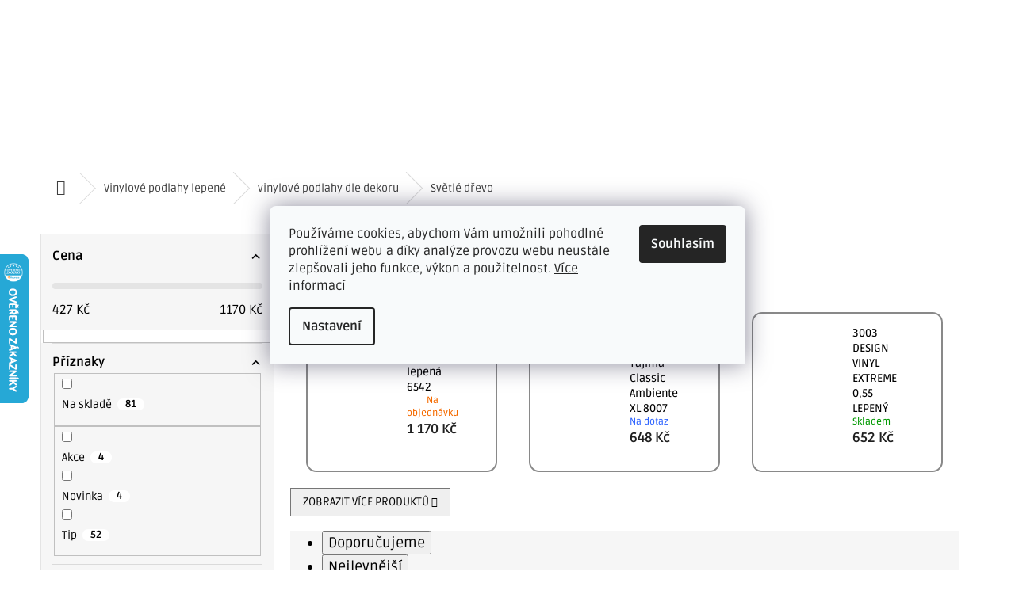

--- FILE ---
content_type: text/html; charset=utf-8
request_url: https://www.vinylfloor.cz/svetle-drevo-2/
body_size: 33391
content:
<!doctype html><html lang="cs" dir="ltr" class="header-background-light external-fonts-loaded"><head><meta charset="utf-8" /><meta name="viewport" content="width=device-width,initial-scale=1" /><title>Vinylové lepené dílce podle dekoru světlého dřeva</title><link rel="preconnect" href="https://cdn.myshoptet.com" /><link rel="dns-prefetch" href="https://cdn.myshoptet.com" /><link rel="preload" href="https://cdn.myshoptet.com/prj/dist/master/cms/libs/jquery/jquery-1.11.3.min.js" as="script" /><link href="https://cdn.myshoptet.com/prj/dist/master/shop/dist/font-shoptet-11.css.62c94c7785ff2cea73b2.css" rel="stylesheet"><script>
dataLayer = [];
dataLayer.push({'shoptet' : {
    "pageId": 789,
    "pageType": "category",
    "currency": "CZK",
    "currencyInfo": {
        "decimalSeparator": ",",
        "exchangeRate": 1,
        "priceDecimalPlaces": 0,
        "symbol": "K\u010d",
        "symbolLeft": 0,
        "thousandSeparator": " "
    },
    "language": "cs",
    "projectId": 493903,
    "category": {
        "guid": "902e4ae6-a216-11ec-a61f-ecf4bbcda94d",
        "path": "PODLAHY VINYLFLOOR TY VYDR\u017d\u00cd | LEPEN\u00c9 VINYLOV\u00c9 PODLAHY V D\u00cdLC\u00cdCH | VYB\u00cdREJTE VINYLOV\u00c9 PODLAHY PODLE DEKORU | Sv\u011btl\u00e9 d\u0159evo",
        "parentCategoryGuid": "902cc860-a216-11ec-a219-ecf4bbcda94d"
    },
    "cartInfo": {
        "id": null,
        "freeShipping": false,
        "freeShippingFrom": 3000,
        "leftToFreeGift": {
            "formattedPrice": "0 K\u010d",
            "priceLeft": 0
        },
        "freeGift": false,
        "leftToFreeShipping": {
            "priceLeft": 3000,
            "dependOnRegion": 0,
            "formattedPrice": "3 000 K\u010d"
        },
        "discountCoupon": [],
        "getNoBillingShippingPrice": {
            "withoutVat": 0,
            "vat": 0,
            "withVat": 0
        },
        "cartItems": [],
        "taxMode": "ORDINARY"
    },
    "cart": [],
    "customer": {
        "priceRatio": 1,
        "priceListId": 1,
        "groupId": null,
        "registered": false,
        "mainAccount": false
    }
}});
dataLayer.push({'cookie_consent' : {
    "marketing": "denied",
    "analytics": "denied"
}});
document.addEventListener('DOMContentLoaded', function() {
    shoptet.consent.onAccept(function(agreements) {
        if (agreements.length == 0) {
            return;
        }
        dataLayer.push({
            'cookie_consent' : {
                'marketing' : (agreements.includes(shoptet.config.cookiesConsentOptPersonalisation)
                    ? 'granted' : 'denied'),
                'analytics': (agreements.includes(shoptet.config.cookiesConsentOptAnalytics)
                    ? 'granted' : 'denied')
            },
            'event': 'cookie_consent'
        });
    });
});
</script>

<!-- Google Tag Manager -->
<script>(function(w,d,s,l,i){w[l]=w[l]||[];w[l].push({'gtm.start':
new Date().getTime(),event:'gtm.js'});var f=d.getElementsByTagName(s)[0],
j=d.createElement(s),dl=l!='dataLayer'?'&l='+l:'';j.async=true;j.src=
'https://www.googletagmanager.com/gtm.js?id='+i+dl;f.parentNode.insertBefore(j,f);
})(window,document,'script','dataLayer','GTM-P8ZD6PP');</script>
<!-- End Google Tag Manager -->

<meta property="og:type" content="website"><meta property="og:site_name" content="vinylfloor.cz"><meta property="og:url" content="https://www.vinylfloor.cz/svetle-drevo-2/"><meta property="og:title" content="Vinylové lepené dílce podle dekoru světlého dřeva"><meta name="author" content="Vinylfloor"><meta name="web_author" content="Shoptet.cz"><meta name="dcterms.rightsHolder" content="www.vinylfloor.cz"><meta name="robots" content="index,follow"><meta property="og:image" content="https://cdn.myshoptet.com/usr/www.vinylfloor.cz/user/front_images/ogImage/vinylfloor_designart_traffic_hobart.jpg"><meta property="og:description" content="Vinyl v dekoru světlého dřeva je na našem trhu nejprodávanější. Přijďte si k nám vybrat ze široké nabídky vzorů Dubu, Buku, Javoru i Jasanu. Vinylfloor.cz"><meta name="description" content="Vinyl v dekoru světlého dřeva je na našem trhu nejprodávanější. Přijďte si k nám vybrat ze široké nabídky vzorů Dubu, Buku, Javoru i Jasanu. Vinylfloor.cz"><style>:root {--color-primary: #FF6600;--color-primary-h: 24;--color-primary-s: 100%;--color-primary-l: 50%;--color-primary-hover: #FF6600;--color-primary-hover-h: 24;--color-primary-hover-s: 100%;--color-primary-hover-l: 50%;--color-secondary: #FF6600;--color-secondary-h: 24;--color-secondary-s: 100%;--color-secondary-l: 50%;--color-secondary-hover: #FF6600;--color-secondary-hover-h: 24;--color-secondary-hover-s: 100%;--color-secondary-hover-l: 50%;--color-tertiary: #FF6600;--color-tertiary-h: 24;--color-tertiary-s: 100%;--color-tertiary-l: 50%;--color-tertiary-hover: #FF6600;--color-tertiary-hover-h: 24;--color-tertiary-hover-s: 100%;--color-tertiary-hover-l: 50%;--color-header-background: #ffffff;--template-font: "sans-serif";--template-headings-font: "sans-serif";--header-background-url: none;--cookies-notice-background: #F8FAFB;--cookies-notice-color: #252525;--cookies-notice-button-hover: #27263f;--cookies-notice-link-hover: #3b3a5f;--templates-update-management-preview-mode-content: "Náhled aktualizací šablony je aktivní pro váš prohlížeč."}</style>
    
    <link href="https://cdn.myshoptet.com/prj/dist/master/shop/dist/main-11.less.fcb4a42d7bd8a71b7ee2.css" rel="stylesheet" />
                <link href="https://cdn.myshoptet.com/prj/dist/master/shop/dist/mobile-header-v1-11.less.1ee105d41b5f713c21aa.css" rel="stylesheet" />
    
<link rel="next" href="/svetle-drevo-2/strana-2/" />    <script>var shoptet = shoptet || {};</script>
    <script src="https://cdn.myshoptet.com/prj/dist/master/shop/dist/main-3g-header.js.05f199e7fd2450312de2.js"></script>
<!-- User include --><!-- api 473(125) html code header -->

                <style>
                    #order-billing-methods .radio-wrapper[data-guid="a8e6725f-9b1f-11ed-9510-b8ca3a6063f8"]:not(.cggooglepay), #order-billing-methods .radio-wrapper[data-guid="94877ad4-1a50-11ed-8496-b8ca3a6063f8"]:not(.cgapplepay) {
                        display: none;
                    }
                </style>
                <script type="text/javascript">
                    document.addEventListener('DOMContentLoaded', function() {
                        if (getShoptetDataLayer('pageType') === 'billingAndShipping') {
                            
                try {
                    if (window.ApplePaySession && window.ApplePaySession.canMakePayments()) {
                        document.querySelector('#order-billing-methods .radio-wrapper[data-guid="94877ad4-1a50-11ed-8496-b8ca3a6063f8"]').classList.add('cgapplepay');
                    }
                } catch (err) {} 
            
                            
                const cgBaseCardPaymentMethod = {
                        type: 'CARD',
                        parameters: {
                            allowedAuthMethods: ["PAN_ONLY", "CRYPTOGRAM_3DS"],
                            allowedCardNetworks: [/*"AMEX", "DISCOVER", "INTERAC", "JCB",*/ "MASTERCARD", "VISA"]
                        }
                };
                
                function cgLoadScript(src, callback)
                {
                    var s,
                        r,
                        t;
                    r = false;
                    s = document.createElement('script');
                    s.type = 'text/javascript';
                    s.src = src;
                    s.onload = s.onreadystatechange = function() {
                        if ( !r && (!this.readyState || this.readyState == 'complete') )
                        {
                            r = true;
                            callback();
                        }
                    };
                    t = document.getElementsByTagName('script')[0];
                    t.parentNode.insertBefore(s, t);
                } 
                
                function cgGetGoogleIsReadyToPayRequest() {
                    return Object.assign(
                        {},
                        {
                            apiVersion: 2,
                            apiVersionMinor: 0
                        },
                        {
                            allowedPaymentMethods: [cgBaseCardPaymentMethod]
                        }
                    );
                }

                function onCgGooglePayLoaded() {
                    let paymentsClient = new google.payments.api.PaymentsClient({environment: 'PRODUCTION'});
                    paymentsClient.isReadyToPay(cgGetGoogleIsReadyToPayRequest()).then(function(response) {
                        if (response.result) {
                            document.querySelector('#order-billing-methods .radio-wrapper[data-guid="a8e6725f-9b1f-11ed-9510-b8ca3a6063f8"]').classList.add('cggooglepay');	 	 	 	 	 
                        }
                    })
                    .catch(function(err) {});
                }
                
                cgLoadScript('https://pay.google.com/gp/p/js/pay.js', onCgGooglePayLoaded);
            
                        }
                    });
                </script> 
                
<!-- project html code header -->
<link rel="stylesheet" type="text/css" href="/user/documents/upload/res/owl.carousel.min.css">
<link rel="stylesheet" type="text/css" href="/user/documents/upload/res/owl.theme.default.min.css">

<script type="application/ld+json">
{
  "@context": "https://schema.org",
  "@type": "LocalBusiness",
  "name": "Vinylfloor s. r. o.",
  "address": {
    "@type": "PostalAddress",
    "streetAddress": "Sportovců 881",
    "addressLocality": "Hostivice",
    "postalCode": "25301",
    "addressCountry": "CZ"
  },
  "telephone": "+420 734 429 944",
  "email": "info@vinylfloor.cz",
  "openingHoursSpecification": [
    {
      "@type": "OpeningHoursSpecification",
      "dayOfWeek": [
        "Monday",
        "Tuesday",
        "Wednesday",
        "Thursday",
        "Friday"
      ],
      "opens": "09:00",
      "closes": "12:00"
    },
    {
      "@type": "OpeningHoursSpecification",
      "dayOfWeek": [
        "Monday",
        "Tuesday",
        "Wednesday",
        "Thursday",
        "Friday"
      ],
      "opens": "13:00",
      "closes": "19:00"
    },
    {
      "@type": "OpeningHoursSpecification",
      "dayOfWeek": "Saturday",
      "opens": "09:00",
      "closes": "14:00"
    }
  ]
}
</script>

<!-- <link href="/user/documents/assets/css/style.css?v=" rel="stylesheet" /> -->
<!-- <link href="/user/documents/assets/css/style.css?v=1.095" rel="stylesheet" />-->
<link href="/user/documents/style.css?v=" rel="stylesheet" />

<meta name="facebook-domain-verification" content="bn1vpmnqzu18rxhpvood2d7mtb9rrk" />

<style>
aside.sidebar{z-index:0;}
#calculate {
  max-width: 400px;
  border: solid 1px #ccc;
  padding: 5px;
  margin-bottom: 5px;
  border-radius: 8px;
	}

#calculate th, #calculate td {
	text-align: left;
	}

#base-change-input {
	border: red solid 2px;
	}

/**/
.table-dark tr:nth-of-type(2) td input {
	width: 100px !important;
	}

.subcategories.with-image li a .text {
	min-height: 70px;
	}

h1 {
  counter-reset: article;
} 

h2 {
  counter-increment: article;
}

.in-obchodni-podminky ol, .in-podminky-ochrany-osobnich-udaju ol {
  counter-reset: section;
  list-style-type: none;
}

.in-obchodni-podminky ol > li::before, .in-podminky-ochrany-osobnich-udaju ol > li::before {
  counter-increment: section;
  content: counters(article, ".") "." counters(section, ".") "    ";
}

.in-obchodni-podminky ol ol ol ol li::before, .in-podminky-ochrany-osobnich-udaju ol ol ol ol li::before {
  content: '';                         /* remove third level content (probably better to give a class to the third level ol rather than using this selector) */
}

.in-obchodni-podminky, ol ul li::before .in-podminky-ochrany-osobnich-udaju ol ul li::before {
  content: '';                         /* remove third level content (probably better to give a class to the third level ol rather than using this selector) */
}

.in-obchodni-podminky li, .in-podminky-ochrany-osobnich-udaju li {
	padding-bottom: 10px;
}

.in-obchodni-podminky ul, .in-podminky-ochrany-osobnich-udaju ul, .in-podminky-ochrany-osobnich-udaju ol ol {
	padding-top: 10px;
}

.in-obchodni-podminky li br, .in-podminky-ochrany-osobnich-udaju li br {
	margin-bottom: 10px;
}

/* ORDER */
.id--9 .cart-table .p-quantity .quantity { min-width: 100px; }
.id--9 .cart-table .p-quantity .quantity input { width: 100%; max-width: 100px; }

footer#footer .custom-footer > div:nth-child(4) {
  width: 100%;
}

.custom-footer__banner37 {
  display: none;
}

/* Logo Ověřeno zákazníky v modulu hodnocení na homepagi */
/* div.heureka-certificate {
  display: none;
} */

</style>

<link id='JKstyle' href="https://cdn.myshoptet.com/usr/shoptet.jankucera.work/user/documents/eshopy/vinylfloor/assets/css/vinylfloor.css?v=5" data-author-name='Jan Kučera' data-author-email='info(a)jankucera.work' data-author-website='jankucera.work'  rel="stylesheet" />
<script type="text/javascript">
    (function(c,l,a,r,i,t,y){
        c[a]=c[a]||function(){(c[a].q=c[a].q||[]).push(arguments)};
        t=l.createElement(r);t.async=1;t.src="https://www.clarity.ms/tag/"+i;
        y=l.getElementsByTagName(r)[0];y.parentNode.insertBefore(t,y);
    })(window, document, "clarity", "script", "lvg4wloxo4");
</script>

<link rel="stylesheet" href="/user/documents/mime/style.css?v=1.43">

<!-- /User include --><link rel="shortcut icon" href="/favicon.ico" type="image/x-icon" /><link rel="canonical" href="https://www.vinylfloor.cz/svetle-drevo-2/" />    <script>
        var _hwq = _hwq || [];
        _hwq.push(['setKey', '6D552E3E9B2E9033D4CA64FF7A00B230']);
        _hwq.push(['setTopPos', '256']);
        _hwq.push(['showWidget', '21']);
        (function() {
            var ho = document.createElement('script');
            ho.src = 'https://cz.im9.cz/direct/i/gjs.php?n=wdgt&sak=6D552E3E9B2E9033D4CA64FF7A00B230';
            var s = document.getElementsByTagName('script')[0]; s.parentNode.insertBefore(ho, s);
        })();
    </script>
<script>!function(){var t={9196:function(){!function(){var t=/\[object (Boolean|Number|String|Function|Array|Date|RegExp)\]/;function r(r){return null==r?String(r):(r=t.exec(Object.prototype.toString.call(Object(r))))?r[1].toLowerCase():"object"}function n(t,r){return Object.prototype.hasOwnProperty.call(Object(t),r)}function e(t){if(!t||"object"!=r(t)||t.nodeType||t==t.window)return!1;try{if(t.constructor&&!n(t,"constructor")&&!n(t.constructor.prototype,"isPrototypeOf"))return!1}catch(t){return!1}for(var e in t);return void 0===e||n(t,e)}function o(t,r,n){this.b=t,this.f=r||function(){},this.d=!1,this.a={},this.c=[],this.e=function(t){return{set:function(r,n){u(c(r,n),t.a)},get:function(r){return t.get(r)}}}(this),i(this,t,!n);var e=t.push,o=this;t.push=function(){var r=[].slice.call(arguments,0),n=e.apply(t,r);return i(o,r),n}}function i(t,n,o){for(t.c.push.apply(t.c,n);!1===t.d&&0<t.c.length;){if("array"==r(n=t.c.shift()))t:{var i=n,a=t.a;if("string"==r(i[0])){for(var f=i[0].split("."),s=f.pop(),p=(i=i.slice(1),0);p<f.length;p++){if(void 0===a[f[p]])break t;a=a[f[p]]}try{a[s].apply(a,i)}catch(t){}}}else if("function"==typeof n)try{n.call(t.e)}catch(t){}else{if(!e(n))continue;for(var l in n)u(c(l,n[l]),t.a)}o||(t.d=!0,t.f(t.a,n),t.d=!1)}}function c(t,r){for(var n={},e=n,o=t.split("."),i=0;i<o.length-1;i++)e=e[o[i]]={};return e[o[o.length-1]]=r,n}function u(t,o){for(var i in t)if(n(t,i)){var c=t[i];"array"==r(c)?("array"==r(o[i])||(o[i]=[]),u(c,o[i])):e(c)?(e(o[i])||(o[i]={}),u(c,o[i])):o[i]=c}}window.DataLayerHelper=o,o.prototype.get=function(t){var r=this.a;t=t.split(".");for(var n=0;n<t.length;n++){if(void 0===r[t[n]])return;r=r[t[n]]}return r},o.prototype.flatten=function(){this.b.splice(0,this.b.length),this.b[0]={},u(this.a,this.b[0])}}()}},r={};function n(e){var o=r[e];if(void 0!==o)return o.exports;var i=r[e]={exports:{}};return t[e](i,i.exports,n),i.exports}n.n=function(t){var r=t&&t.__esModule?function(){return t.default}:function(){return t};return n.d(r,{a:r}),r},n.d=function(t,r){for(var e in r)n.o(r,e)&&!n.o(t,e)&&Object.defineProperty(t,e,{enumerable:!0,get:r[e]})},n.o=function(t,r){return Object.prototype.hasOwnProperty.call(t,r)},function(){"use strict";n(9196)}()}();</script>    <!-- Global site tag (gtag.js) - Google Analytics -->
    <script async src="https://www.googletagmanager.com/gtag/js?id=G-W3Y8MKSZB1"></script>
    <script>
        
        window.dataLayer = window.dataLayer || [];
        function gtag(){dataLayer.push(arguments);}
        

                    console.debug('default consent data');

            gtag('consent', 'default', {"ad_storage":"denied","analytics_storage":"denied","ad_user_data":"denied","ad_personalization":"denied","wait_for_update":500});
            dataLayer.push({
                'event': 'default_consent'
            });
        
        gtag('js', new Date());

        
                gtag('config', 'G-W3Y8MKSZB1', {"groups":"GA4","send_page_view":false,"content_group":"category","currency":"CZK","page_language":"cs"});
        
                gtag('config', 'AW-878944701', {"allow_enhanced_conversions":true});
        
        
        
        
        
                    gtag('event', 'page_view', {"send_to":"GA4","page_language":"cs","content_group":"category","currency":"CZK"});
        
        
        
        
        
        
        
        
        
        
        
        
        
        document.addEventListener('DOMContentLoaded', function() {
            if (typeof shoptet.tracking !== 'undefined') {
                for (var id in shoptet.tracking.bannersList) {
                    gtag('event', 'view_promotion', {
                        "send_to": "UA",
                        "promotions": [
                            {
                                "id": shoptet.tracking.bannersList[id].id,
                                "name": shoptet.tracking.bannersList[id].name,
                                "position": shoptet.tracking.bannersList[id].position
                            }
                        ]
                    });
                }
            }

            shoptet.consent.onAccept(function(agreements) {
                if (agreements.length !== 0) {
                    console.debug('gtag consent accept');
                    var gtagConsentPayload =  {
                        'ad_storage': agreements.includes(shoptet.config.cookiesConsentOptPersonalisation)
                            ? 'granted' : 'denied',
                        'analytics_storage': agreements.includes(shoptet.config.cookiesConsentOptAnalytics)
                            ? 'granted' : 'denied',
                                                                                                'ad_user_data': agreements.includes(shoptet.config.cookiesConsentOptPersonalisation)
                            ? 'granted' : 'denied',
                        'ad_personalization': agreements.includes(shoptet.config.cookiesConsentOptPersonalisation)
                            ? 'granted' : 'denied',
                        };
                    console.debug('update consent data', gtagConsentPayload);
                    gtag('consent', 'update', gtagConsentPayload);
                    dataLayer.push(
                        { 'event': 'update_consent' }
                    );
                }
            });
        });
    </script>
</head><body class="desktop id-789 in-svetle-drevo-2 template-11 type-category multiple-columns-body columns-mobile-2 columns-3 ums_forms_redesign--off ums_a11y_category_page--on ums_discussion_rating_forms--off ums_flags_display_unification--on ums_a11y_login--on mobile-header-version-1"><noscript>
    <style>
        #header {
            padding-top: 0;
            position: relative !important;
            top: 0;
        }
        .header-navigation {
            position: relative !important;
        }
        .overall-wrapper {
            margin: 0 !important;
        }
        body:not(.ready) {
            visibility: visible !important;
        }
    </style>
    <div class="no-javascript">
        <div class="no-javascript__title">Musíte změnit nastavení vašeho prohlížeče</div>
        <div class="no-javascript__text">Podívejte se na: <a href="https://www.google.com/support/bin/answer.py?answer=23852">Jak povolit JavaScript ve vašem prohlížeči</a>.</div>
        <div class="no-javascript__text">Pokud používáte software na blokování reklam, může být nutné povolit JavaScript z této stránky.</div>
        <div class="no-javascript__text">Děkujeme.</div>
    </div>
</noscript>

        <div id="fb-root"></div>
        <script>
            window.fbAsyncInit = function() {
                FB.init({
//                    appId            : 'your-app-id',
                    autoLogAppEvents : true,
                    xfbml            : true,
                    version          : 'v19.0'
                });
            };
        </script>
        <script async defer crossorigin="anonymous" src="https://connect.facebook.net/cs_CZ/sdk.js"></script>
<!-- Google Tag Manager (noscript) -->
<noscript><iframe src="https://www.googletagmanager.com/ns.html?id=GTM-P8ZD6PP"
height="0" width="0" style="display:none;visibility:hidden"></iframe></noscript>
<!-- End Google Tag Manager (noscript) -->

    <div class="siteCookies siteCookies--bottom siteCookies--light js-siteCookies" role="dialog" data-testid="cookiesPopup" data-nosnippet>
        <div class="siteCookies__form">
            <div class="siteCookies__content">
                <div class="siteCookies__text">
                    Používáme cookies, abychom Vám umožnili pohodlné prohlížení webu a díky analýze provozu webu neustále zlepšovali jeho funkce, výkon a použitelnost. <a href="https://493903.myshoptet.com/podminky-ochrany-osobnich-udaju/" target="_blank" rel="noopener noreferrer">Více informací</a>
                </div>
                <p class="siteCookies__links">
                    <button class="siteCookies__link js-cookies-settings" aria-label="Nastavení cookies" data-testid="cookiesSettings">Nastavení</button>
                </p>
            </div>
            <div class="siteCookies__buttonWrap">
                                <button class="siteCookies__button js-cookiesConsentSubmit" value="all" aria-label="Přijmout cookies" data-testid="buttonCookiesAccept">Souhlasím</button>
            </div>
        </div>
        <script>
            document.addEventListener("DOMContentLoaded", () => {
                const siteCookies = document.querySelector('.js-siteCookies');
                document.addEventListener("scroll", shoptet.common.throttle(() => {
                    const st = document.documentElement.scrollTop;
                    if (st > 1) {
                        siteCookies.classList.add('siteCookies--scrolled');
                    } else {
                        siteCookies.classList.remove('siteCookies--scrolled');
                    }
                }, 100));
            });
        </script>
    </div>
<a href="#content" class="skip-link sr-only">Přejít na obsah</a><div class="overall-wrapper"><div class="user-action"><div class="container">
    <div class="user-action-in">
                    <div id="login" class="user-action-login popup-widget login-widget" role="dialog" aria-labelledby="loginHeading">
        <div class="popup-widget-inner">
                            <h2 id="loginHeading">Přihlášení k vašemu účtu</h2><div id="customerLogin"><form action="/action/Customer/Login/" method="post" id="formLoginIncluded" class="csrf-enabled formLogin" data-testid="formLogin"><input type="hidden" name="referer" value="" /><div class="form-group"><div class="input-wrapper email js-validated-element-wrapper no-label"><input type="email" name="email" class="form-control" autofocus placeholder="E-mailová adresa (např. jan@novak.cz)" data-testid="inputEmail" autocomplete="email" required /></div></div><div class="form-group"><div class="input-wrapper password js-validated-element-wrapper no-label"><input type="password" name="password" class="form-control" placeholder="Heslo" data-testid="inputPassword" autocomplete="current-password" required /><span class="no-display">Nemůžete vyplnit toto pole</span><input type="text" name="surname" value="" class="no-display" /></div></div><div class="form-group"><div class="login-wrapper"><button type="submit" class="btn btn-secondary btn-text btn-login" data-testid="buttonSubmit">Přihlásit se</button><div class="password-helper"><a href="/registrace/" data-testid="signup" rel="nofollow">Nová registrace</a><a href="/klient/zapomenute-heslo/" rel="nofollow">Zapomenuté heslo</a></div></div></div><div class="social-login-buttons"><div class="social-login-buttons-divider"><span>nebo</span></div><div class="form-group"><a href="/action/Social/login/?provider=Google" class="login-btn google" rel="nofollow"><span class="login-google-icon"></span><strong>Přihlásit se přes Google</strong></a></div><div class="form-group"><a href="/action/Social/login/?provider=Seznam" class="login-btn seznam" rel="nofollow"><span class="login-seznam-icon"></span><strong>Přihlásit se přes Seznam</strong></a></div></div></form>
</div>                    </div>
    </div>

                            <div id="cart-widget" class="user-action-cart popup-widget cart-widget loader-wrapper" data-testid="popupCartWidget" role="dialog" aria-hidden="true">
    <div class="popup-widget-inner cart-widget-inner place-cart-here">
        <div class="loader-overlay">
            <div class="loader"></div>
        </div>
    </div>

    <div class="cart-widget-button">
        <a href="/kosik/" class="btn btn-conversion" id="continue-order-button" rel="nofollow" data-testid="buttonNextStep">Pokračovat do košíku</a>
    </div>
</div>
            </div>
</div>
</div><div class="top-navigation-bar" data-testid="topNavigationBar">

    <div class="container">

        <div class="top-navigation-contacts">
            <strong>Zákaznická podpora:</strong><a href="tel:734429944" class="project-phone" aria-label="Zavolat na 734429944" data-testid="contactboxPhone"><span>734429944</span></a><a href="mailto:info@vinylfloor.cz" class="project-email" data-testid="contactboxEmail"><span>info@vinylfloor.cz</span></a>        </div>

                            <div class="top-navigation-menu">
                <div class="top-navigation-menu-trigger"></div>
                <ul class="top-navigation-bar-menu">
                                            <li class="top-navigation-menu-item-1014">
                            <a href="/o-nas/">O nás</a>
                        </li>
                                            <li class="top-navigation-menu-item-1038">
                            <a href="/faq/">FAQ</a>
                        </li>
                                            <li class="top-navigation-menu-item-1017">
                            <a href="/jak-objednat/">Jak objednat</a>
                        </li>
                                            <li class="top-navigation-menu-item-1020">
                            <a href="/platba-a-doprava/">Platba a doprava</a>
                        </li>
                                            <li class="top-navigation-menu-item-682">
                            <a href="/clanky-a-navody/">Články a návody</a>
                        </li>
                                            <li class="top-navigation-menu-item-29">
                            <a href="/kontakty/">Kontakty</a>
                        </li>
                                    </ul>
                <ul class="top-navigation-bar-menu-helper"></ul>
            </div>
        
        <div class="top-navigation-tools">
            <div class="responsive-tools">
                <a href="#" class="toggle-window" data-target="search" aria-label="Hledat" data-testid="linkSearchIcon"></a>
                                                            <a href="#" class="toggle-window" data-target="login"></a>
                                                    <a href="#" class="toggle-window" data-target="navigation" aria-label="Menu" data-testid="hamburgerMenu"></a>
            </div>
                        <button class="top-nav-button top-nav-button-login toggle-window" type="button" data-target="login" aria-haspopup="dialog" aria-controls="login" aria-expanded="false" data-testid="signin"><span>Přihlášení</span></button>        </div>

    </div>

</div>
<header id="header"><div class="container navigation-wrapper">
    <div class="header-top">
        <div class="site-name-wrapper">
            <div class="site-name"><a href="/" data-testid="linkWebsiteLogo"><img src="https://cdn.myshoptet.com/usr/www.vinylfloor.cz/user/logos/logo_1.svg" alt="Vinylfloor" fetchpriority="low" /></a></div>        </div>
        <div class="search" itemscope itemtype="https://schema.org/WebSite">
            <meta itemprop="headline" content="Světlé dřevo"/><meta itemprop="url" content="https://www.vinylfloor.cz"/><meta itemprop="text" content="Vinyl v dekoru světlého dřeva je na našem trhu nejprodávanější. Přijďte si k nám vybrat ze široké nabídky vzorů Dubu, Buku, Javoru i Jasanu. Vinylfloor.cz"/>            <form action="/action/ProductSearch/prepareString/" method="post"
    id="formSearchForm" class="search-form compact-form js-search-main"
    itemprop="potentialAction" itemscope itemtype="https://schema.org/SearchAction" data-testid="searchForm">
    <fieldset>
        <meta itemprop="target"
            content="https://www.vinylfloor.cz/vyhledavani/?string={string}"/>
        <input type="hidden" name="language" value="cs"/>
        
            
<input
    type="search"
    name="string"
        class="query-input form-control search-input js-search-input"
    placeholder="Napište, co hledáte"
    autocomplete="off"
    required
    itemprop="query-input"
    aria-label="Vyhledávání"
    data-testid="searchInput"
>
            <button type="submit" class="btn btn-default" data-testid="searchBtn">Hledat</button>
        
    </fieldset>
</form>
        </div>
        <div class="navigation-buttons">
                
    <a href="/kosik/" class="btn btn-icon toggle-window cart-count" data-target="cart" data-hover="true" data-redirect="true" data-testid="headerCart" rel="nofollow" aria-haspopup="dialog" aria-expanded="false" aria-controls="cart-widget">
        
                <span class="sr-only">Nákupní košík</span>
        
            <span class="cart-price visible-lg-inline-block" data-testid="headerCartPrice">
                                    Prázdný košík                            </span>
        
    
            </a>
        </div>
    </div>
    <nav id="navigation" aria-label="Hlavní menu" data-collapsible="true"><div class="navigation-in menu"><ul class="menu-level-1" role="menubar" data-testid="headerMenuItems"><li class="menu-item-777 ext" role="none"><a href="/vinylove-podlahy---lepene-dilce/" data-testid="headerMenuItem" role="menuitem" aria-haspopup="true" aria-expanded="false"><b>Vinylové podlahy lepené</b><span class="submenu-arrow"></span></a><ul class="menu-level-2" aria-label="Vinylové podlahy lepené" tabindex="-1" role="menu"><li class="menu-item-1455" role="none"><a href="/vyprodej-lepeny-vinyl/" class="menu-image" data-testid="headerMenuItem" tabindex="-1" aria-hidden="true"><img src="data:image/svg+xml,%3Csvg%20width%3D%22140%22%20height%3D%22100%22%20xmlns%3D%22http%3A%2F%2Fwww.w3.org%2F2000%2Fsvg%22%3E%3C%2Fsvg%3E" alt="" aria-hidden="true" width="140" height="100"  data-src="https://cdn.myshoptet.com/usr/www.vinylfloor.cz/user/categories/thumb/v__prodej.png" fetchpriority="low" /></a><div><a href="/vyprodej-lepeny-vinyl/" data-testid="headerMenuItem" role="menuitem"><span>Výprodej – lepený vinyl</span></a>
                        </div></li><li class="menu-item-1599" role="none"><a href="/vinylove-podlahy-loose-lay-samolezici-vinyl-2/" class="menu-image" data-testid="headerMenuItem" tabindex="-1" aria-hidden="true"><img src="data:image/svg+xml,%3Csvg%20width%3D%22140%22%20height%3D%22100%22%20xmlns%3D%22http%3A%2F%2Fwww.w3.org%2F2000%2Fsvg%22%3E%3C%2Fsvg%3E" alt="" aria-hidden="true" width="140" height="100"  data-src="https://cdn.myshoptet.com/usr/www.vinylfloor.cz/user/categories/thumb/allura_flex55.png" fetchpriority="low" /></a><div><a href="/vinylove-podlahy-loose-lay-samolezici-vinyl-2/" data-testid="headerMenuItem" role="menuitem"><span>SAMOLEŽÍCÍ VINYLOVÉ DÍLCE - LOOSE LAY</span></a>
                        </div></li><li class="menu-item-786 has-third-level" role="none"><a href="/podle-dekoru/" class="menu-image" data-testid="headerMenuItem" tabindex="-1" aria-hidden="true"><img src="data:image/svg+xml,%3Csvg%20width%3D%22140%22%20height%3D%22100%22%20xmlns%3D%22http%3A%2F%2Fwww.w3.org%2F2000%2Fsvg%22%3E%3C%2Fsvg%3E" alt="" aria-hidden="true" width="140" height="100"  data-src="https://cdn.myshoptet.com/usr/www.vinylfloor.cz/user/categories/thumb/vinylfloor-_kategorie_podle_dekoru.png" fetchpriority="low" /></a><div><a href="/podle-dekoru/" data-testid="headerMenuItem" role="menuitem"><span>vinylové podlahy dle dekoru</span></a>
                                                    <ul class="menu-level-3" role="menu">
                                                                    <li class="menu-item-789" role="none">
                                        <a href="/svetle-drevo-2/" class="active" data-testid="headerMenuItem" role="menuitem">
                                            Světlé dřevo</a>,                                    </li>
                                                                    <li class="menu-item-792" role="none">
                                        <a href="/sede-a-belene-drevo-2/" data-testid="headerMenuItem" role="menuitem">
                                            Šedé a bělené dřevo</a>,                                    </li>
                                                                    <li class="menu-item-873" role="none">
                                        <a href="/tmave-drevo-3/" data-testid="headerMenuItem" role="menuitem">
                                            Tmavé dřevo</a>,                                    </li>
                                                                    <li class="menu-item-885" role="none">
                                        <a href="/designove-a-jine-dekory/" data-testid="headerMenuItem" role="menuitem">
                                            Designové a jiné dekory</a>,                                    </li>
                                                                    <li class="menu-item-975" role="none">
                                        <a href="/dlazby-a-kamen/" data-testid="headerMenuItem" role="menuitem">
                                            Dlažby a kámen</a>,                                    </li>
                                                                    <li class="menu-item-1221" role="none">
                                        <a href="/multicolor-2/" data-testid="headerMenuItem" role="menuitem">
                                            Multicolor</a>,                                    </li>
                                                                    <li class="menu-item-1479" role="none">
                                        <a href="/herringbone/" data-testid="headerMenuItem" role="menuitem">
                                            Herringbone a Chevron</a>                                    </li>
                                                            </ul>
                        </div></li><li class="menu-item-780 has-third-level" role="none"><a href="/podle-nazvu-3/" class="menu-image" data-testid="headerMenuItem" tabindex="-1" aria-hidden="true"><img src="data:image/svg+xml,%3Csvg%20width%3D%22140%22%20height%3D%22100%22%20xmlns%3D%22http%3A%2F%2Fwww.w3.org%2F2000%2Fsvg%22%3E%3C%2Fsvg%3E" alt="" aria-hidden="true" width="140" height="100"  data-src="https://cdn.myshoptet.com/usr/www.vinylfloor.cz/user/categories/thumb/vinylov___d__lce_lepen___od_vinylfloor.png" fetchpriority="low" /></a><div><a href="/podle-nazvu-3/" data-testid="headerMenuItem" role="menuitem"><span>Lepené Vinylové podlahy dle názvu</span></a>
                                                    <ul class="menu-level-3" role="menu">
                                                                    <li class="menu-item-783" role="none">
                                        <a href="/fatra-thermofix-2-mm/" data-testid="headerMenuItem" role="menuitem">
                                            Fatra Thermofix 2 mm</a>,                                    </li>
                                                                    <li class="menu-item-930" role="none">
                                        <a href="/tajima-classic-ambiente/" data-testid="headerMenuItem" role="menuitem">
                                            Tajima Classic Ambiente</a>,                                    </li>
                                                                    <li class="menu-item-1125" role="none">
                                        <a href="/design-vinyl-home-0-3/" data-testid="headerMenuItem" role="menuitem">
                                            Design Vinyl Home 0,3</a>,                                    </li>
                                                                    <li class="menu-item-1218" role="none">
                                        <a href="/economy-vinyl-0-3/" data-testid="headerMenuItem" role="menuitem">
                                            Economy Vinyl 0,3</a>,                                    </li>
                                                                    <li class="menu-item-1245" role="none">
                                        <a href="/style-floor-0-3/" data-testid="headerMenuItem" role="menuitem">
                                            Style Floor 0,3</a>,                                    </li>
                                                                    <li class="menu-item-1269" role="none">
                                        <a href="/design-vinyl-extreme-0-55/" data-testid="headerMenuItem" role="menuitem">
                                            Design Vinyl Extreme 0,55</a>,                                    </li>
                                                                    <li class="menu-item-1281" role="none">
                                        <a href="/design-stone-0-55/" data-testid="headerMenuItem" role="menuitem">
                                            Design Stone 0,55</a>,                                    </li>
                                                                    <li class="menu-item-1383" role="none">
                                        <a href="/vinyl-eco30/" data-testid="headerMenuItem" role="menuitem">
                                            Vinyl ECO30</a>,                                    </li>
                                                                    <li class="menu-item-1395" role="none">
                                        <a href="/vinyl-eco55/" data-testid="headerMenuItem" role="menuitem">
                                            Vinyl ECO55</a>,                                    </li>
                                                                    <li class="menu-item-1497" role="none">
                                        <a href="/creation-55/" data-testid="headerMenuItem" role="menuitem">
                                            CREATION 55</a>,                                    </li>
                                                                    <li class="menu-item-1545" role="none">
                                        <a href="/therdex-rybi-kost-lepena/" data-testid="headerMenuItem" role="menuitem">
                                            THERDEX RYBÍ KOST lepená</a>,                                    </li>
                                                                    <li class="menu-item-1556" role="none">
                                        <a href="/authentic-oak-0-55/" data-testid="headerMenuItem" role="menuitem">
                                            Authentic Oak 0,55</a>,                                    </li>
                                                                    <li class="menu-item-1548" role="none">
                                        <a href="/therdex-chevron/" data-testid="headerMenuItem" role="menuitem">
                                            THERDEX CHEVRON</a>,                                    </li>
                                                                    <li class="menu-item-1550" role="none">
                                        <a href="/therdex-design/" data-testid="headerMenuItem" role="menuitem">
                                            THERDEX DESIGN</a>,                                    </li>
                                                                    <li class="menu-item-1638" role="none">
                                        <a href="/purello-fix-55-v/" data-testid="headerMenuItem" role="menuitem">
                                            PURELLO FIX 55 V</a>,                                    </li>
                                                                    <li class="menu-item-1641" role="none">
                                        <a href="/purello-fix-30-v/" data-testid="headerMenuItem" role="menuitem">
                                            PURELLO FIX 30 V</a>,                                    </li>
                                                                    <li class="menu-item-1678" role="none">
                                        <a href="/lvt-dryback-floor/" data-testid="headerMenuItem" role="menuitem">
                                            LVT DRYBACK FLOOR</a>,                                    </li>
                                                                    <li class="menu-item-1688" role="none">
                                        <a href="/conceptline/" data-testid="headerMenuItem" role="menuitem">
                                            Conceptline</a>,                                    </li>
                                                                    <li class="menu-item-1700" role="none">
                                        <a href="/projectline/" data-testid="headerMenuItem" role="menuitem">
                                            Projectline</a>,                                    </li>
                                                                    <li class="menu-item-1727" role="none">
                                        <a href="/experto-lvt-30/" data-testid="headerMenuItem" role="menuitem">
                                            Experto LVT 30</a>,                                    </li>
                                                                    <li class="menu-item-1730" role="none">
                                        <a href="/ecoline/" data-testid="headerMenuItem" role="menuitem">
                                            Ecoline</a>,                                    </li>
                                                                    <li class="menu-item-1733" role="none">
                                        <a href="/experto-lvt-55/" data-testid="headerMenuItem" role="menuitem">
                                            Experto LVT 55</a>,                                    </li>
                                                                    <li class="menu-item-1754" role="none">
                                        <a href="/objectline/" data-testid="headerMenuItem" role="menuitem">
                                            Objectline</a>                                    </li>
                                                            </ul>
                        </div></li><li class="menu-item-867" role="none"><a href="/zatezove/" class="menu-image" data-testid="headerMenuItem" tabindex="-1" aria-hidden="true"><img src="data:image/svg+xml,%3Csvg%20width%3D%22140%22%20height%3D%22100%22%20xmlns%3D%22http%3A%2F%2Fwww.w3.org%2F2000%2Fsvg%22%3E%3C%2Fsvg%3E" alt="" aria-hidden="true" width="140" height="100"  data-src="https://cdn.myshoptet.com/usr/www.vinylfloor.cz/user/categories/thumb/vinylfloor_-_z__t____ov___krytiny.png" fetchpriority="low" /></a><div><a href="/zatezove/" data-testid="headerMenuItem" role="menuitem"><span>Zátěžové lepené vinylové dílce</span></a>
                        </div></li></ul></li>
<li class="menu-item-762 ext" role="none"><a href="/vinylove-plovouci-podlahy/" data-testid="headerMenuItem" role="menuitem" aria-haspopup="true" aria-expanded="false"><b>Vinylové podlahy click</b><span class="submenu-arrow"></span></a><ul class="menu-level-2" aria-label="Vinylové podlahy click" tabindex="-1" role="menu"><li class="menu-item-843 has-third-level" role="none"><a href="/podle-dekoru-2/" class="menu-image" data-testid="headerMenuItem" tabindex="-1" aria-hidden="true"><img src="data:image/svg+xml,%3Csvg%20width%3D%22140%22%20height%3D%22100%22%20xmlns%3D%22http%3A%2F%2Fwww.w3.org%2F2000%2Fsvg%22%3E%3C%2Fsvg%3E" alt="" aria-hidden="true" width="140" height="100"  data-src="https://cdn.myshoptet.com/usr/www.vinylfloor.cz/user/categories/thumb/vinylfloor-_kategorie_podle_dekoru-1.png" fetchpriority="low" /></a><div><a href="/podle-dekoru-2/" data-testid="headerMenuItem" role="menuitem"><span>Click Vinyl - dle dekoru</span></a>
                                                    <ul class="menu-level-3" role="menu">
                                                                    <li class="menu-item-846" role="none">
                                        <a href="/tmave-drevo-2/" data-testid="headerMenuItem" role="menuitem">
                                            Tmavé dřevo</a>,                                    </li>
                                                                    <li class="menu-item-888" role="none">
                                        <a href="/svetle-drevo-3/" data-testid="headerMenuItem" role="menuitem">
                                            Světlé dřevo</a>,                                    </li>
                                                                    <li class="menu-item-954" role="none">
                                        <a href="/sede-a-belene-drevo-3/" data-testid="headerMenuItem" role="menuitem">
                                            Šedé a bělené dřevo</a>,                                    </li>
                                                                    <li class="menu-item-978" role="none">
                                        <a href="/dlazby-a-kamen-2/" data-testid="headerMenuItem" role="menuitem">
                                            Dlažby a kámen</a>,                                    </li>
                                                                    <li class="menu-item-999" role="none">
                                        <a href="/designove-a-jine-dekory-2/" data-testid="headerMenuItem" role="menuitem">
                                            Designové a jiné dekory</a>,                                    </li>
                                                                    <li class="menu-item-1110" role="none">
                                        <a href="/multicolor/" data-testid="headerMenuItem" role="menuitem">
                                            Multicolor</a>,                                    </li>
                                                                    <li class="menu-item-1485" role="none">
                                        <a href="/herringbone-2/" data-testid="headerMenuItem" role="menuitem">
                                            Herringbone</a>                                    </li>
                                                            </ul>
                        </div></li><li class="menu-item-1458" role="none"><a href="/vyprodej-click-vinylovych-podlah/" class="menu-image" data-testid="headerMenuItem" tabindex="-1" aria-hidden="true"><img src="data:image/svg+xml,%3Csvg%20width%3D%22140%22%20height%3D%22100%22%20xmlns%3D%22http%3A%2F%2Fwww.w3.org%2F2000%2Fsvg%22%3E%3C%2Fsvg%3E" alt="" aria-hidden="true" width="140" height="100"  data-src="https://cdn.myshoptet.com/usr/www.vinylfloor.cz/user/categories/thumb/v__prodej-1.png" fetchpriority="low" /></a><div><a href="/vyprodej-click-vinylovych-podlah/" data-testid="headerMenuItem" role="menuitem"><span>Výprodej Click vinylových podlah</span></a>
                        </div></li><li class="menu-item-768 has-third-level" role="none"><a href="/podle-nazvu-2/" class="menu-image" data-testid="headerMenuItem" tabindex="-1" aria-hidden="true"><img src="data:image/svg+xml,%3Csvg%20width%3D%22140%22%20height%3D%22100%22%20xmlns%3D%22http%3A%2F%2Fwww.w3.org%2F2000%2Fsvg%22%3E%3C%2Fsvg%3E" alt="" aria-hidden="true" width="140" height="100"  data-src="https://cdn.myshoptet.com/usr/www.vinylfloor.cz/user/categories/thumb/vinyl_plovouc___-_kategorie_podle_n__zvu.png" fetchpriority="low" /></a><div><a href="/podle-nazvu-2/" data-testid="headerMenuItem" role="menuitem"><span>Click Vinyl dle názvu</span></a>
                                                    <ul class="menu-level-3" role="menu">
                                                                    <li class="menu-item-1239" role="none">
                                        <a href="/style-floor-click-0-3-rigid/" data-testid="headerMenuItem" role="menuitem">
                                            Style Floor Click 0,3 Rigid</a>,                                    </li>
                                                                    <li class="menu-item-1251" role="none">
                                        <a href="/design-stone-click-0-55-rigid/" data-testid="headerMenuItem" role="menuitem">
                                            Design Stone Click 0,55 Rigid</a>,                                    </li>
                                                                    <li class="menu-item-1401" role="none">
                                        <a href="/solide-click-55/" data-testid="headerMenuItem" role="menuitem">
                                            SOLIDE CLICK 55</a>,                                    </li>
                                                                    <li class="menu-item-1413" role="none">
                                        <a href="/solide-click-30/" data-testid="headerMenuItem" role="menuitem">
                                            SOLIDE CLICK 30</a>,                                    </li>
                                                                    <li class="menu-item-1422" role="none">
                                        <a href="/ecoline-click/" data-testid="headerMenuItem" role="menuitem">
                                            Ecoline Click</a>,                                    </li>
                                                                    <li class="menu-item-1503" role="none">
                                        <a href="/creation-55-rigid-acoustic/" data-testid="headerMenuItem" role="menuitem">
                                            CREATION 55 RIGID ACOUSTIC</a>,                                    </li>
                                                                    <li class="menu-item-1539" role="none">
                                        <a href="/therdex-rybi-kost-rigid-click/" data-testid="headerMenuItem" role="menuitem">
                                            THERDEX RYBÍ KOST Rigid Click</a>,                                    </li>
                                                                    <li class="menu-item-1559" role="none">
                                        <a href="/authentic-oak-click-0-55-rigid/" data-testid="headerMenuItem" role="menuitem">
                                            Authentic Oak Click 0,55 Rigid</a>,                                    </li>
                                                                    <li class="menu-item-1131" role="none">
                                        <a href="/rigid-plus-spc-click-2/" data-testid="headerMenuItem" role="menuitem">
                                            Rigid Plus SPC Click</a>,                                    </li>
                                                                    <li class="menu-item-1134" role="none">
                                        <a href="/design-vinyl-home-click-0-3-rigid/" data-testid="headerMenuItem" role="menuitem">
                                            Design Vinyl Home Click 0,3 Rigid</a>,                                    </li>
                                                                    <li class="menu-item-1140" role="none">
                                        <a href="/design-vinyl-extreme-click-0-55-rigid/" data-testid="headerMenuItem" role="menuitem">
                                            Design Vinyl Extreme Click 0,55 Rigid</a>,                                    </li>
                                                                    <li class="menu-item-1149" role="none">
                                        <a href="/economy-vinyl-click-0-3-rigid/" data-testid="headerMenuItem" role="menuitem">
                                            Economy Vinyl Click 0,3 Rigid</a>,                                    </li>
                                                                    <li class="menu-item-891" role="none">
                                        <a href="/fatra-rs-click/" data-testid="headerMenuItem" role="menuitem">
                                            FATRA RS-click</a>,                                    </li>
                                                                    <li class="menu-item-969" role="none">
                                        <a href="/fatraclick/" data-testid="headerMenuItem" role="menuitem">
                                            FatraClick</a>,                                    </li>
                                                                    <li class="menu-item-1200" role="none">
                                        <a href="/moduleo-select-click-2/" data-testid="headerMenuItem" role="menuitem">
                                            Moduleo select click</a>,                                    </li>
                                                                    <li class="menu-item-1632" role="none">
                                        <a href="/purello-clic-30/" data-testid="headerMenuItem" role="menuitem">
                                            PURELLO CLIC 30 Rigid</a>,                                    </li>
                                                                    <li class="menu-item-1691" role="none">
                                        <a href="/conceptline-acoustic-click/" data-testid="headerMenuItem" role="menuitem">
                                            Conceptline Acoustic Click</a>,                                    </li>
                                                                    <li class="menu-item-1703" role="none">
                                        <a href="/projectline-acoustic-click/" data-testid="headerMenuItem" role="menuitem">
                                            Projectline Acoustic Click</a>,                                    </li>
                                                                    <li class="menu-item-1712" role="none">
                                        <a href="/stone-click-rigid/" data-testid="headerMenuItem" role="menuitem">
                                            Stone Click Rigid</a>,                                    </li>
                                                                    <li class="menu-item-1748" role="none">
                                        <a href="/objectline-click-2/" data-testid="headerMenuItem" role="menuitem">
                                            Objectline Click</a>                                    </li>
                                                            </ul>
                        </div></li><li class="menu-item-849 has-third-level" role="none"><a href="/rigid-vinyl-click/" class="menu-image" data-testid="headerMenuItem" tabindex="-1" aria-hidden="true"><img src="data:image/svg+xml,%3Csvg%20width%3D%22140%22%20height%3D%22100%22%20xmlns%3D%22http%3A%2F%2Fwww.w3.org%2F2000%2Fsvg%22%3E%3C%2Fsvg%3E" alt="" aria-hidden="true" width="140" height="100"  data-src="https://cdn.myshoptet.com/usr/www.vinylfloor.cz/user/categories/thumb/vinylfloor_-_spc_rigid_click.png" fetchpriority="low" /></a><div><a href="/rigid-vinyl-click/" data-testid="headerMenuItem" role="menuitem"><span>RIGID Vinyl click – SPC</span></a>
                                                    <ul class="menu-level-3" role="menu">
                                                                    <li class="menu-item-1242" role="none">
                                        <a href="/style-floor-click-0-3-rigid-2/" data-testid="headerMenuItem" role="menuitem">
                                            Style Floor Click 0,3 Rigid</a>,                                    </li>
                                                                    <li class="menu-item-1254" role="none">
                                        <a href="/design-stone-click-0-55-rigid-2/" data-testid="headerMenuItem" role="menuitem">
                                            Design Stone Click 0,55 Rigid</a>,                                    </li>
                                                                    <li class="menu-item-1404" role="none">
                                        <a href="/solide-click-55-2/" data-testid="headerMenuItem" role="menuitem">
                                            SOLIDE CLICK 55</a>,                                    </li>
                                                                    <li class="menu-item-1416" role="none">
                                        <a href="/solide-click-30-2/" data-testid="headerMenuItem" role="menuitem">
                                            SOLIDE CLICK 30</a>,                                    </li>
                                                                    <li class="menu-item-1506" role="none">
                                        <a href="/creation-55-rigid-acoustic-2/" data-testid="headerMenuItem" role="menuitem">
                                            CREATION 55 RIGID ACOUSTIC</a>,                                    </li>
                                                                    <li class="menu-item-1542" role="none">
                                        <a href="/therdex-rybi-kost-rigid-click-2/" data-testid="headerMenuItem" role="menuitem">
                                            THERDEX RYBÍ KOST Rigid Click</a>,                                    </li>
                                                                    <li class="menu-item-1137" role="none">
                                        <a href="/design-vinyl-home-click-0-3-rigid-2/" data-testid="headerMenuItem" role="menuitem">
                                            Design Vinyl Home Click 0,3 Rigid</a>,                                    </li>
                                                                    <li class="menu-item-1143" role="none">
                                        <a href="/design-vinyl-extreme-click-0-55-rigid-2/" data-testid="headerMenuItem" role="menuitem">
                                            Design Vinyl Extreme Click 0,55 Rigid</a>,                                    </li>
                                                                    <li class="menu-item-1152" role="none">
                                        <a href="/economy-vinyl-click-0-3-rigid-2/" data-testid="headerMenuItem" role="menuitem">
                                            Economy Vinyl Click 0,3 Rigid</a>,                                    </li>
                                                                    <li class="menu-item-852" role="none">
                                        <a href="/rigid-plus-spc-click/" data-testid="headerMenuItem" role="menuitem">
                                            RIGID PLUS SPC Click</a>,                                    </li>
                                                                    <li class="menu-item-1575" role="none">
                                        <a href="/authentic-oak-click-0-55-rigid-3/" data-testid="headerMenuItem" role="menuitem">
                                            Authentic Oak Click 0,55 Rigid</a>,                                    </li>
                                                                    <li class="menu-item-1635" role="none">
                                        <a href="/purello-clic-30-rigid/" data-testid="headerMenuItem" role="menuitem">
                                            PURELLO CLIC 30 Rigid</a>,                                    </li>
                                                                    <li class="menu-item-1706" role="none">
                                        <a href="/projectline-acoustic-click-2/" data-testid="headerMenuItem" role="menuitem">
                                            Projectline Acoustic Click</a>,                                    </li>
                                                                    <li class="menu-item-1715" role="none">
                                        <a href="/stone-click-rigid-2/" data-testid="headerMenuItem" role="menuitem">
                                            Stone Click Rigid</a>                                    </li>
                                                            </ul>
                        </div></li><li class="menu-item-897 has-third-level" role="none"><a href="/vinyl-na-hdf-nosne-desce/" class="menu-image" data-testid="headerMenuItem" tabindex="-1" aria-hidden="true"><img src="data:image/svg+xml,%3Csvg%20width%3D%22140%22%20height%3D%22100%22%20xmlns%3D%22http%3A%2F%2Fwww.w3.org%2F2000%2Fsvg%22%3E%3C%2Fsvg%3E" alt="" aria-hidden="true" width="140" height="100"  data-src="https://cdn.myshoptet.com/usr/www.vinylfloor.cz/user/categories/thumb/hdf_podlahy_vinylfloor.png" fetchpriority="low" /></a><div><a href="/vinyl-na-hdf-nosne-desce/" data-testid="headerMenuItem" role="menuitem"><span>Vinyl na HDF nosné desce</span></a>
                                                    <ul class="menu-level-3" role="menu">
                                                                    <li class="menu-item-1128" role="none">
                                        <a href="/fatra-rs-click-2/" data-testid="headerMenuItem" role="menuitem">
                                            FATRA RS-click</a>,                                    </li>
                                                                    <li class="menu-item-1176" role="none">
                                        <a href="/fatraclick-2/" data-testid="headerMenuItem" role="menuitem">
                                            FatraClick</a>,                                    </li>
                                                                    <li class="menu-item-1425" role="none">
                                        <a href="/ecoline-click-2/" data-testid="headerMenuItem" role="menuitem">
                                            Ecoline Click</a>,                                    </li>
                                                                    <li class="menu-item-1745" role="none">
                                        <a href="/objectline-click/" data-testid="headerMenuItem" role="menuitem">
                                            Objectline Click</a>                                    </li>
                                                            </ul>
                        </div></li><li class="menu-item-987 has-third-level" role="none"><a href="/zatezove-2/" class="menu-image" data-testid="headerMenuItem" tabindex="-1" aria-hidden="true"><img src="data:image/svg+xml,%3Csvg%20width%3D%22140%22%20height%3D%22100%22%20xmlns%3D%22http%3A%2F%2Fwww.w3.org%2F2000%2Fsvg%22%3E%3C%2Fsvg%3E" alt="" aria-hidden="true" width="140" height="100"  data-src="https://cdn.myshoptet.com/usr/www.vinylfloor.cz/user/categories/thumb/vinylfloor_-_z__t____ov___krytiny-1.png" fetchpriority="low" /></a><div><a href="/zatezove-2/" data-testid="headerMenuItem" role="menuitem"><span>Zátěžové vinylové CLICK podlahy</span></a>
                                                    <ul class="menu-level-3" role="menu">
                                                                    <li class="menu-item-1407" role="none">
                                        <a href="/solide-click-55-3/" data-testid="headerMenuItem" role="menuitem">
                                            SOLIDE CLICK 55</a>,                                    </li>
                                                                    <li class="menu-item-1167" role="none">
                                        <a href="/design-vinyl-extreme-click-0-55-rigid-3/" data-testid="headerMenuItem" role="menuitem">
                                            Design Vinyl Extreme Click 0,55 Rigid</a>,                                    </li>
                                                                    <li class="menu-item-1182" role="none">
                                        <a href="/rigid-plus-spc-click-3/" data-testid="headerMenuItem" role="menuitem">
                                            Rigid Plus SPC Click</a>,                                    </li>
                                                                    <li class="menu-item-1275" role="none">
                                        <a href="/design-stone-click-0-55-rigid-3/" data-testid="headerMenuItem" role="menuitem">
                                            Design Stone Click 0,55 Rigid</a>,                                    </li>
                                                                    <li class="menu-item-1578" role="none">
                                        <a href="/authentic-oak-click-0-55-rigid-2/" data-testid="headerMenuItem" role="menuitem">
                                            Authentic Oak Click 0,55 Rigid</a>,                                    </li>
                                                                    <li class="menu-item-1584" role="none">
                                        <a href="/therdex-rybi-kost-rigid-click-4/" data-testid="headerMenuItem" role="menuitem">
                                            THERDEX RYBÍ KOST Rigid Click</a>,                                    </li>
                                                                    <li class="menu-item-1751" role="none">
                                        <a href="/objectline-click-3/" data-testid="headerMenuItem" role="menuitem">
                                            Objectline Click</a>                                    </li>
                                                            </ul>
                        </div></li><li class="menu-item-1721" role="none"><a href="/specialni-plovouci-podlahy/" class="menu-image" data-testid="headerMenuItem" tabindex="-1" aria-hidden="true"><img src="data:image/svg+xml,%3Csvg%20width%3D%22140%22%20height%3D%22100%22%20xmlns%3D%22http%3A%2F%2Fwww.w3.org%2F2000%2Fsvg%22%3E%3C%2Fsvg%3E" alt="" aria-hidden="true" width="140" height="100"  data-src="https://cdn.myshoptet.com/usr/www.vinylfloor.cz/user/categories/thumb/hybridn___podlaha_click_elid_zeal_e_-_vinylfloor_cz.jpg" fetchpriority="low" /></a><div><a href="/specialni-plovouci-podlahy/" data-testid="headerMenuItem" role="menuitem"><span>Speciální plovoucí podlahy</span></a>
                        </div></li></ul></li>
<li class="menu-item-723 ext" role="none"><a href="/vinyl---metrazove-pvc/" data-testid="headerMenuItem" role="menuitem" aria-haspopup="true" aria-expanded="false"><b>Vinyly metrážové, PVC, LINO</b><span class="submenu-arrow"></span></a><ul class="menu-level-2" aria-label="Vinyly metrážové, PVC, LINO" tabindex="-1" role="menu"><li class="menu-item-750 has-third-level" role="none"><a href="/podle-dekoru-a-barvy/" class="menu-image" data-testid="headerMenuItem" tabindex="-1" aria-hidden="true"><img src="data:image/svg+xml,%3Csvg%20width%3D%22140%22%20height%3D%22100%22%20xmlns%3D%22http%3A%2F%2Fwww.w3.org%2F2000%2Fsvg%22%3E%3C%2Fsvg%3E" alt="" aria-hidden="true" width="140" height="100"  data-src="https://cdn.myshoptet.com/usr/www.vinylfloor.cz/user/categories/thumb/baner_chips_dekor_pvc.jpg" fetchpriority="low" /></a><div><a href="/podle-dekoru-a-barvy/" data-testid="headerMenuItem" role="menuitem"><span>PVC, Lina , Vinyl dle dekoru a barvy</span></a>
                                                    <ul class="menu-level-3" role="menu">
                                                                    <li class="menu-item-753" role="none">
                                        <a href="/sede-a-belene-drevo/" data-testid="headerMenuItem" role="menuitem">
                                            Šedé a bělené dřevo</a>,                                    </li>
                                                                    <li class="menu-item-756" role="none">
                                        <a href="/svetle-drevo/" data-testid="headerMenuItem" role="menuitem">
                                            Světlé dřevo</a>,                                    </li>
                                                                    <li class="menu-item-807" role="none">
                                        <a href="/tmave-drevo/" data-testid="headerMenuItem" role="menuitem">
                                            Tmavé dřevo</a>,                                    </li>
                                                                    <li class="menu-item-816" role="none">
                                        <a href="/jednobarevne-a-designove/" data-testid="headerMenuItem" role="menuitem">
                                            Jednobarevné a designové</a>,                                    </li>
                                                                    <li class="menu-item-837" role="none">
                                        <a href="/dlazba-a-kamen/" data-testid="headerMenuItem" role="menuitem">
                                            Dlažba a kámen</a>,                                    </li>
                                                                    <li class="menu-item-1491" role="none">
                                        <a href="/herringbone-3/" data-testid="headerMenuItem" role="menuitem">
                                            Herringbone</a>                                    </li>
                                                            </ul>
                        </div></li><li class="menu-item-804" role="none"><a href="/pvc-s-filcem/" class="menu-image" data-testid="headerMenuItem" tabindex="-1" aria-hidden="true"><img src="data:image/svg+xml,%3Csvg%20width%3D%22140%22%20height%3D%22100%22%20xmlns%3D%22http%3A%2F%2Fwww.w3.org%2F2000%2Fsvg%22%3E%3C%2Fsvg%3E" alt="" aria-hidden="true" width="140" height="100"  data-src="https://cdn.myshoptet.com/usr/www.vinylfloor.cz/user/categories/thumb/vinylfloor_pvc_s_filcem.png" fetchpriority="low" /></a><div><a href="/pvc-s-filcem/" data-testid="headerMenuItem" role="menuitem"><span>PVC- Vinyl s filcem</span></a>
                        </div></li><li class="menu-item-741 has-third-level" role="none"><a href="/podle-sire-role/" class="menu-image" data-testid="headerMenuItem" tabindex="-1" aria-hidden="true"><img src="data:image/svg+xml,%3Csvg%20width%3D%22140%22%20height%3D%22100%22%20xmlns%3D%22http%3A%2F%2Fwww.w3.org%2F2000%2Fsvg%22%3E%3C%2Fsvg%3E" alt="" aria-hidden="true" width="140" height="100"  data-src="https://cdn.myshoptet.com/usr/www.vinylfloor.cz/user/categories/thumb/pvc__lina_a_vinyly_dle_______e_role.png" fetchpriority="low" /></a><div><a href="/podle-sire-role/" data-testid="headerMenuItem" role="menuitem"><span>PVC, Lina a Vinyly dle šíře role</span></a>
                                                    <ul class="menu-level-3" role="menu">
                                                                    <li class="menu-item-747" role="none">
                                        <a href="/pvc-sire-2-m/" data-testid="headerMenuItem" role="menuitem">
                                            PVC šíře 2 m</a>,                                    </li>
                                                                    <li class="menu-item-831" role="none">
                                        <a href="/pvc-sire-3-m/" data-testid="headerMenuItem" role="menuitem">
                                            PVC šíře 3 m</a>,                                    </li>
                                                                    <li class="menu-item-1687" role="none">
                                        <a href="/pvc-sire-3-5-m/" data-testid="headerMenuItem" role="menuitem">
                                            Vinylové podlahy v metráži -PVC šíře 3,5m</a>,                                    </li>
                                                                    <li class="menu-item-744" role="none">
                                        <a href="/pvc-sire-4-m/" data-testid="headerMenuItem" role="menuitem">
                                            PVC šíře 4 m</a>,                                    </li>
                                                                    <li class="menu-item-927" role="none">
                                        <a href="/pvc-sire-5--m/" data-testid="headerMenuItem" role="menuitem">
                                            PVC šíře 5 m</a>                                    </li>
                                                            </ul>
                        </div></li><li class="menu-item-738" role="none"><a href="/bytove-pvc/" class="menu-image" data-testid="headerMenuItem" tabindex="-1" aria-hidden="true"><img src="data:image/svg+xml,%3Csvg%20width%3D%22140%22%20height%3D%22100%22%20xmlns%3D%22http%3A%2F%2Fwww.w3.org%2F2000%2Fsvg%22%3E%3C%2Fsvg%3E" alt="" aria-hidden="true" width="140" height="100"  data-src="https://cdn.myshoptet.com/usr/www.vinylfloor.cz/user/categories/thumb/bytov___pvc.png" fetchpriority="low" /></a><div><a href="/bytove-pvc/" data-testid="headerMenuItem" role="menuitem"><span>Bytové PVC</span></a>
                        </div></li><li class="menu-item-735" role="none"><a href="/zatezove-pvc/" class="menu-image" data-testid="headerMenuItem" tabindex="-1" aria-hidden="true"><img src="data:image/svg+xml,%3Csvg%20width%3D%22140%22%20height%3D%22100%22%20xmlns%3D%22http%3A%2F%2Fwww.w3.org%2F2000%2Fsvg%22%3E%3C%2Fsvg%3E" alt="" aria-hidden="true" width="140" height="100"  data-src="https://cdn.myshoptet.com/usr/www.vinylfloor.cz/user/categories/thumb/vinylfloor_-_z__t____ov___krytiny-2.png" fetchpriority="low" /></a><div><a href="/zatezove-pvc/" data-testid="headerMenuItem" role="menuitem"><span>Zátěžové PVC</span></a>
                        </div></li></ul></li>
<li class="menu-item-966" role="none"><a href="/umele-travy/" data-testid="headerMenuItem" role="menuitem" aria-expanded="false"><b>Umělé trávy</b></a></li>
<li class="menu-item-714 ext" role="none"><a href="/prislusenstvi-a-udrzba/" data-testid="headerMenuItem" role="menuitem" aria-haspopup="true" aria-expanded="false"><b>Příslušenství a údržba</b><span class="submenu-arrow"></span></a><ul class="menu-level-2" aria-label="Příslušenství a údržba" tabindex="-1" role="menu"><li class="menu-item-717 has-third-level" role="none"><a href="/podlozky-pod-vinylove-podlahy/" class="menu-image" data-testid="headerMenuItem" tabindex="-1" aria-hidden="true"><img src="data:image/svg+xml,%3Csvg%20width%3D%22140%22%20height%3D%22100%22%20xmlns%3D%22http%3A%2F%2Fwww.w3.org%2F2000%2Fsvg%22%3E%3C%2Fsvg%3E" alt="" aria-hidden="true" width="140" height="100"  data-src="https://cdn.myshoptet.com/usr/www.vinylfloor.cz/user/categories/thumb/vinylfloor_podlo__ka_arbiton_thermo-1.jpg" fetchpriority="low" /></a><div><a href="/podlozky-pod-vinylove-podlahy/" data-testid="headerMenuItem" role="menuitem"><span>Podložky pod vinylové podlahy</span></a>
                                                    <ul class="menu-level-3" role="menu">
                                                                    <li class="menu-item-720" role="none">
                                        <a href="/podlozky-pod-plovouci-vinylove-podlahy-na-hdf-desce/" data-testid="headerMenuItem" role="menuitem">
                                            Podložky pod plovoucí vinylové podlahy na HDF desce</a>,                                    </li>
                                                                    <li class="menu-item-951" role="none">
                                        <a href="/podlozky-pod-plovouci-celovinylove-podlahy-lvt/" data-testid="headerMenuItem" role="menuitem">
                                            Podložky pod plovoucí celovinylové podlahy - LVT</a>                                    </li>
                                                            </ul>
                        </div></li><li class="menu-item-795 has-third-level" role="none"><a href="/soklove-listy/" class="menu-image" data-testid="headerMenuItem" tabindex="-1" aria-hidden="true"><img src="data:image/svg+xml,%3Csvg%20width%3D%22140%22%20height%3D%22100%22%20xmlns%3D%22http%3A%2F%2Fwww.w3.org%2F2000%2Fsvg%22%3E%3C%2Fsvg%3E" alt="" aria-hidden="true" width="140" height="100"  data-src="https://cdn.myshoptet.com/usr/www.vinylfloor.cz/user/categories/thumb/vinylfloor_soklov___li__ty.jpg" fetchpriority="low" /></a><div><a href="/soklove-listy/" data-testid="headerMenuItem" role="menuitem"><span>Soklové lišty</span></a>
                                                    <ul class="menu-level-3" role="menu">
                                                                    <li class="menu-item-798" role="none">
                                        <a href="/cubu-flex-life-premium/" data-testid="headerMenuItem" role="menuitem">
                                            Cubu flex life Premium</a>,                                    </li>
                                                                    <li class="menu-item-810" role="none">
                                        <a href="/salag-ngf/" data-testid="headerMenuItem" role="menuitem">
                                            Salag NGF</a>,                                    </li>
                                                                    <li class="menu-item-819" role="none">
                                        <a href="/dollken-slk-50/" data-testid="headerMenuItem" role="menuitem">
                                            Döllken SLK 50</a>,                                    </li>
                                                                    <li class="menu-item-855" role="none">
                                        <a href="/fatra-thermofix/" data-testid="headerMenuItem" role="menuitem">
                                            Fatra Thermofix</a>,                                    </li>
                                                                    <li class="menu-item-915" role="none">
                                        <a href="/vepo/" data-testid="headerMenuItem" role="menuitem">
                                            FatraClick</a>,                                    </li>
                                                                    <li class="menu-item-933" role="none">
                                        <a href="/cubu-stone-style/" data-testid="headerMenuItem" role="menuitem">
                                            Cubu Stone &amp; Style</a>,                                    </li>
                                                                    <li class="menu-item-945" role="none">
                                        <a href="/dollken-usl-60-clip/" data-testid="headerMenuItem" role="menuitem">
                                            Döllken USL 60 Clip</a>,                                    </li>
                                                                    <li class="menu-item-996" role="none">
                                        <a href="/cubu-flex-life/" data-testid="headerMenuItem" role="menuitem">
                                            Cubu flex life</a>,                                    </li>
                                                                    <li class="menu-item-1431" role="none">
                                        <a href="/k45/" data-testid="headerMenuItem" role="menuitem">
                                            K45</a>,                                    </li>
                                                                    <li class="menu-item-1434" role="none">
                                        <a href="/ks56/" data-testid="headerMenuItem" role="menuitem">
                                            KS56</a>,                                    </li>
                                                                    <li class="menu-item-1227" role="none">
                                        <a href="/soklova-lista-moduleo/" data-testid="headerMenuItem" role="menuitem">
                                            soklové lišty Vinylové</a>,                                    </li>
                                                                    <li class="menu-item-1694" role="none">
                                        <a href="/k40-conceptline-conceptline-acoustic/" data-testid="headerMenuItem" role="menuitem">
                                            K40 - Conceptline / Conceptline Acoustic</a>,                                    </li>
                                                                    <li class="menu-item-1709" role="none">
                                        <a href="/k40-projectline-projectline-acoustic/" data-testid="headerMenuItem" role="menuitem">
                                            K40 - Projectline / Projectline Acoustic</a>,                                    </li>
                                                                    <li class="menu-item-1718" role="none">
                                        <a href="/k40-stone-click-rigid/" data-testid="headerMenuItem" role="menuitem">
                                            K40 - Stone Click Rigid</a>,                                    </li>
                                                                    <li class="menu-item-1724" role="none">
                                        <a href="/dollken-q-slk-60/" data-testid="headerMenuItem" role="menuitem">
                                            Döllken Q SLK 60</a>,                                    </li>
                                                                    <li class="menu-item-1757" role="none">
                                        <a href="/image/" data-testid="headerMenuItem" role="menuitem">
                                            Image</a>,                                    </li>
                                                                    <li class="menu-item-1784" role="none">
                                        <a href="/sl60/" data-testid="headerMenuItem" role="menuitem">
                                            Experto SL60</a>,                                    </li>
                                                                    <li class="menu-item-1815" role="none">
                                        <a href="/experto-q12/" data-testid="headerMenuItem" role="menuitem">
                                            Experto Q12</a>                                    </li>
                                                            </ul>
                        </div></li><li class="menu-item-822 has-third-level" role="none"><a href="/prechodove-listy/" class="menu-image" data-testid="headerMenuItem" tabindex="-1" aria-hidden="true"><img src="data:image/svg+xml,%3Csvg%20width%3D%22140%22%20height%3D%22100%22%20xmlns%3D%22http%3A%2F%2Fwww.w3.org%2F2000%2Fsvg%22%3E%3C%2Fsvg%3E" alt="" aria-hidden="true" width="140" height="100"  data-src="https://cdn.myshoptet.com/usr/www.vinylfloor.cz/user/categories/thumb/p__echodov___li__ty_vinylfloor.png" fetchpriority="low" /></a><div><a href="/prechodove-listy/" data-testid="headerMenuItem" role="menuitem"><span>Přechodové lišty</span></a>
                                                    <ul class="menu-level-3" role="menu">
                                                                    <li class="menu-item-825" role="none">
                                        <a href="/sire-40-mm-delka-2-7-m/" data-testid="headerMenuItem" role="menuitem">
                                            šíře 40 mm - délka 2,7 m</a>,                                    </li>
                                                                    <li class="menu-item-879" role="none">
                                        <a href="/sire-40-mm-delka-0-9-m/" data-testid="headerMenuItem" role="menuitem">
                                            šíře 40 mm - délka 0,9 m</a>,                                    </li>
                                                                    <li class="menu-item-882" role="none">
                                        <a href="/sire-30-mm-delka-2-7-m/" data-testid="headerMenuItem" role="menuitem">
                                            šíře 30 mm - délka 2,7 m</a>,                                    </li>
                                                                    <li class="menu-item-900" role="none">
                                        <a href="/sire-30-mm-delka-0-9-m/" data-testid="headerMenuItem" role="menuitem">
                                            šíře 30 mm - délka 0,9 m</a>                                    </li>
                                                            </ul>
                        </div></li><li class="menu-item-858" role="none"><a href="/lepidla-a-lepici-pasky/" class="menu-image" data-testid="headerMenuItem" tabindex="-1" aria-hidden="true"><img src="data:image/svg+xml,%3Csvg%20width%3D%22140%22%20height%3D%22100%22%20xmlns%3D%22http%3A%2F%2Fwww.w3.org%2F2000%2Fsvg%22%3E%3C%2Fsvg%3E" alt="" aria-hidden="true" width="140" height="100"  data-src="https://cdn.myshoptet.com/usr/www.vinylfloor.cz/user/categories/thumb/vinylfloor_lepidlo_uzin_ke_2000_s.png" fetchpriority="low" /></a><div><a href="/lepidla-a-lepici-pasky/" data-testid="headerMenuItem" role="menuitem"><span>Lepidla a lepící pásky</span></a>
                        </div></li><li class="menu-item-984" role="none"><a href="/cisteni-a-udrzba/" class="menu-image" data-testid="headerMenuItem" tabindex="-1" aria-hidden="true"><img src="data:image/svg+xml,%3Csvg%20width%3D%22140%22%20height%3D%22100%22%20xmlns%3D%22http%3A%2F%2Fwww.w3.org%2F2000%2Fsvg%22%3E%3C%2Fsvg%3E" alt="" aria-hidden="true" width="140" height="100"  data-src="https://cdn.myshoptet.com/usr/www.vinylfloor.cz/user/categories/thumb/vinylfloor___ist__c___p____pravky_uzin_resilient_sealer.png" fetchpriority="low" /></a><div><a href="/cisteni-a-udrzba/" data-testid="headerMenuItem" role="menuitem"><span>Čištění a údržba</span></a>
                        </div></li></ul></li>
</ul>
    <ul class="navigationActions" role="menu">
                            <li role="none">
                                    <a href="/login/?backTo=%2Fsvetle-drevo-2%2F" rel="nofollow" data-testid="signin" role="menuitem"><span>Přihlášení</span></a>
                            </li>
                        </ul>
</div><span class="navigation-close"></span></nav><div class="menu-helper" data-testid="hamburgerMenu"><span>Více</span></div>
</div></header><!-- / header -->


                    <div class="container breadcrumbs-wrapper">
            <div class="breadcrumbs navigation-home-icon-wrapper" itemscope itemtype="https://schema.org/BreadcrumbList">
                                                                            <span id="navigation-first" data-basetitle="Vinylfloor" itemprop="itemListElement" itemscope itemtype="https://schema.org/ListItem">
                <a href="/" itemprop="item" class="navigation-home-icon"><span class="sr-only" itemprop="name">Domů</span></a>
                <span class="navigation-bullet">/</span>
                <meta itemprop="position" content="1" />
            </span>
                                <span id="navigation-1" itemprop="itemListElement" itemscope itemtype="https://schema.org/ListItem">
                <a href="/vinylove-podlahy---lepene-dilce/" itemprop="item" data-testid="breadcrumbsSecondLevel"><span itemprop="name">Vinylové podlahy lepené</span></a>
                <span class="navigation-bullet">/</span>
                <meta itemprop="position" content="2" />
            </span>
                                <span id="navigation-2" itemprop="itemListElement" itemscope itemtype="https://schema.org/ListItem">
                <a href="/podle-dekoru/" itemprop="item" data-testid="breadcrumbsSecondLevel"><span itemprop="name">vinylové podlahy dle dekoru</span></a>
                <span class="navigation-bullet">/</span>
                <meta itemprop="position" content="3" />
            </span>
                                            <span id="navigation-3" itemprop="itemListElement" itemscope itemtype="https://schema.org/ListItem" data-testid="breadcrumbsLastLevel">
                <meta itemprop="item" content="https://www.vinylfloor.cz/svetle-drevo-2/" />
                <meta itemprop="position" content="4" />
                <span itemprop="name" data-title="Světlé dřevo">Světlé dřevo</span>
            </span>
            </div>
        </div>
    
<div id="content-wrapper" class="container content-wrapper">
    
    <div class="content-wrapper-in">
                                                <aside class="sidebar sidebar-left"  data-testid="sidebarMenu">
                                                                                                <div class="sidebar-inner">
                                                                                                        <div class="box box-bg-variant box-categories">    <div class="skip-link__wrapper">
        <span id="categories-start" class="skip-link__target js-skip-link__target sr-only" tabindex="-1">&nbsp;</span>
        <a href="#categories-end" class="skip-link skip-link--start sr-only js-skip-link--start">Přeskočit kategorie</a>
    </div>

<h4>Kategorie</h4>


<div id="categories">        </div>

    <div class="skip-link__wrapper">
        <a href="#categories-start" class="skip-link skip-link--end sr-only js-skip-link--end" tabindex="-1" hidden>Přeskočit kategorie</a>
        <span id="categories-end" class="skip-link__target js-skip-link__target sr-only" tabindex="-1">&nbsp;</span>
    </div>
</div>
                                                                                                            <div class="box box-bg-default box-sm box-filters"><div id="filters-default-position" data-filters-default-position="left"></div><div class="filters-wrapper"><div id="filters" class="filters visible"><div class="slider-wrapper"><h4><span>Cena</span></h4><div class="slider-header"><span class="from"><span id="min">427</span> Kč</span><span class="to"><span id="max">1170</span> Kč</span></div><div class="slider-content"><div id="slider" class="param-price-filter"></div></div><span id="currencyExchangeRate" class="no-display">1</span><span id="categoryMinValue" class="no-display">427</span><span id="categoryMaxValue" class="no-display">1170</span></div><form action="/action/ProductsListing/setPriceFilter/" method="post" id="price-filter-form"><fieldset id="price-filter"><input type="hidden" value="427" name="priceMin" id="price-value-min" /><input type="hidden" value="1170" name="priceMax" id="price-value-max" /><input type="hidden" name="referer" value="/svetle-drevo-2/" /></fieldset></form><div class="filter-sections"><div class="filter-section filter-section-boolean"><div class="param-filter-top"><form action="/action/ProductsListing/setStockFilter/" method="post"><fieldset><div><input type="checkbox" value="1" name="stock" id="stock" data-url="https://www.vinylfloor.cz/svetle-drevo-2/?stock=1" data-filter-id="1" data-filter-code="stock"  autocomplete="off" /><label for="stock" class="filter-label">Na skladě <span class="filter-count">81</span></label></div><input type="hidden" name="referer" value="/svetle-drevo-2/" /></fieldset></form><form action="/action/ProductsListing/setDoubledotFilter/" method="post"><fieldset><div><input data-url="https://www.vinylfloor.cz/svetle-drevo-2/?dd=1" data-filter-id="1" data-filter-code="dd" type="checkbox" name="dd[]" id="dd[]1" value="1"  autocomplete="off" /><label for="dd[]1" class="filter-label ">Akce<span class="filter-count">4</span></label></div><div><input data-url="https://www.vinylfloor.cz/svetle-drevo-2/?dd=2" data-filter-id="2" data-filter-code="dd" type="checkbox" name="dd[]" id="dd[]2" value="2"  autocomplete="off" /><label for="dd[]2" class="filter-label ">Novinka<span class="filter-count">4</span></label></div><div><input data-url="https://www.vinylfloor.cz/svetle-drevo-2/?dd=3" data-filter-id="3" data-filter-code="dd" type="checkbox" name="dd[]" id="dd[]3" value="3"  autocomplete="off" /><label for="dd[]3" class="filter-label ">Tip<span class="filter-count">52</span></label></div><input type="hidden" name="referer" value="/svetle-drevo-2/" /></fieldset></form></div></div><div id="category-filter-hover" class="visible"><div id="manufacturer-filter" class="filter-section filter-section-manufacturer"><h4><span>Značky</span></h4><form action="/action/productsListing/setManufacturerFilter/" method="post"><fieldset><div><input data-url="https://www.vinylfloor.cz/svetle-drevo-2:brased/" data-filter-id="brased" data-filter-code="manufacturerId" type="checkbox" name="manufacturerId[]" id="manufacturerId[]brased" value="brased" autocomplete="off" /><label for="manufacturerId[]brased" class="filter-label">BRASED&nbsp;<span class="filter-count">4</span></label></div><div><input data-url="https://www.vinylfloor.cz/svetle-drevo-2:floor-forever/" data-filter-id="floor-forever" data-filter-code="manufacturerId" type="checkbox" name="manufacturerId[]" id="manufacturerId[]floor-forever" value="floor-forever" autocomplete="off" /><label for="manufacturerId[]floor-forever" class="filter-label">Floor Forever&nbsp;<span class="filter-count">23</span></label></div><div><input data-url="https://www.vinylfloor.cz/svetle-drevo-2:gerflor/" data-filter-id="gerflor" data-filter-code="manufacturerId" type="checkbox" name="manufacturerId[]" id="manufacturerId[]gerflor" value="gerflor" autocomplete="off" /><label for="manufacturerId[]gerflor" class="filter-label">Gerflor&nbsp;<span class="filter-count">2</span></label></div><div><input data-url="https://www.vinylfloor.cz/svetle-drevo-2:hanflor/" data-filter-id="hanflor" data-filter-code="manufacturerId" type="checkbox" name="manufacturerId[]" id="manufacturerId[]hanflor" value="hanflor" autocomplete="off" /><label for="manufacturerId[]hanflor" class="filter-label">Hanflor&nbsp;<span class="filter-count">4</span></label></div><div><input data-url="https://www.vinylfloor.cz/svetle-drevo-2:karndean-international-gmbh/" data-filter-id="karndean-international-gmbh" data-filter-code="manufacturerId" type="checkbox" name="manufacturerId[]" id="manufacturerId[]karndean-international-gmbh" value="karndean-international-gmbh" autocomplete="off" /><label for="manufacturerId[]karndean-international-gmbh" class="filter-label">KARNDEAN International GmbH&nbsp;<span class="filter-count">8</span></label></div><div><input data-url="https://www.vinylfloor.cz/svetle-drevo-2:karsis/" data-filter-id="karsis" data-filter-code="manufacturerId" type="checkbox" name="manufacturerId[]" id="manufacturerId[]karsis" value="karsis" autocomplete="off" /><label for="manufacturerId[]karsis" class="filter-label">Karsis&nbsp;<span class="filter-count">9</span></label></div><div><input data-url="https://www.vinylfloor.cz/svetle-drevo-2:oneflor-europe/" data-filter-id="oneflor-europe" data-filter-code="manufacturerId" type="checkbox" name="manufacturerId[]" id="manufacturerId[]oneflor-europe" value="oneflor-europe" autocomplete="off" /><label for="manufacturerId[]oneflor-europe" class="filter-label">ONEFLOR EUROPE&nbsp;<span class="filter-count">14</span></label></div><div><input data-url="https://www.vinylfloor.cz/svetle-drevo-2:tajima/" data-filter-id="tajima" data-filter-code="manufacturerId" type="checkbox" name="manufacturerId[]" id="manufacturerId[]tajima" value="tajima" autocomplete="off" /><label for="manufacturerId[]tajima" class="filter-label">Tajima&nbsp;<span class="filter-count">10</span></label></div><div><input data-url="https://www.vinylfloor.cz/svetle-drevo-2:therdex/" data-filter-id="therdex" data-filter-code="manufacturerId" type="checkbox" name="manufacturerId[]" id="manufacturerId[]therdex" value="therdex" autocomplete="off" /><label for="manufacturerId[]therdex" class="filter-label">Therdex&nbsp;<span class="filter-count">13</span></label></div><div><input data-url="https://www.vinylfloor.cz/svetle-drevo-2:v-podlahy/" data-filter-id="v-podlahy" data-filter-code="manufacturerId" type="checkbox" name="manufacturerId[]" id="manufacturerId[]v-podlahy" value="v-podlahy" autocomplete="off" /><label for="manufacturerId[]v-podlahy" class="filter-label">V-PODLAHY&nbsp;<span class="filter-count">6</span></label></div><input type="hidden" name="referer" value="/svetle-drevo-2/" /></fieldset></form></div><div class="filter-section filter-section-count"><div class="filter-total-count">        Položek k zobrazení: <strong>93</strong>
    </div>
</div>

</div></div></div></div></div>
                                                                    </div>
                                                            </aside>
                            <main id="content" class="content narrow">
                            <div class="category-top">
            <h1 class="category-title" data-testid="titleCategory">Světlé dřevo</h1>
                            
                                
            <div class="products-top-wrapper" aria-labelledby="productsTopHeading">
    <h2 id="productsTopHeading" class="products-top-header">Nejprodávanější</h2>
    <div id="productsTop" class="products products-inline products-top">
        
                    
                                <div class="product active" aria-hidden="false">
    <div class="p" data-micro="product" data-micro-product-id="4635" data-testid="productItem">
            <a href="/therdex-chevron-lepena-6542/" class="image" aria-hidden="true" tabindex="-1">
        <img src="data:image/svg+xml,%3Csvg%20width%3D%22100%22%20height%3D%22100%22%20xmlns%3D%22http%3A%2F%2Fwww.w3.org%2F2000%2Fsvg%22%3E%3C%2Fsvg%3E" alt="THERDEX CHEVRON lepená 6542 Vinylfloor cz" data-micro-image="https://cdn.myshoptet.com/usr/www.vinylfloor.cz/user/shop/big/4635_therdex-chevron-lepena-6542-vinylfloor-cz.jpg?646b541f" width="100" height="100"  data-src="https://cdn.myshoptet.com/usr/www.vinylfloor.cz/user/shop/related/4635_therdex-chevron-lepena-6542-vinylfloor-cz.jpg?646b541f" fetchpriority="low" />
                    <meta id="ogImageProducts" property="og:image" content="https://cdn.myshoptet.com/usr/www.vinylfloor.cz/user/shop/big/4635_therdex-chevron-lepena-6542-vinylfloor-cz.jpg?646b541f" />
                <meta itemprop="image" content="https://cdn.myshoptet.com/usr/www.vinylfloor.cz/user/shop/big/4635_therdex-chevron-lepena-6542-vinylfloor-cz.jpg?646b541f">
        <div class="extra-flags">
            

    

        </div>
    </a>
        <div class="p-in">
            <div class="p-in-in">
                <a
    href="/therdex-chevron-lepena-6542/"
    class="name"
    data-micro="url">
    <span data-micro="name" data-testid="productCardName">
          THERDEX CHEVRON lepená 6542    </span>
</a>
                <div class="ratings-wrapper">
                                                                        <div class="availability">
            <span style="color:#f56b00">
                Na objednávku            </span>
                                                            </div>
                                    <span class="no-display" data-micro="sku">THERDEXCHEV6542</span>
                    </div>
                                            </div>
            

<div class="p-bottom no-buttons">
    <div class="offers" data-micro="offer"
    data-micro-price="3974.00"
    data-micro-price-currency="CZK"
    data-micro-warranty="15 let"
            data-micro-availability="https://schema.org/PreOrder"
    >
        <div class="prices">
            <span class="price-standard-wrapper price-standard-wrapper-placeholder">&nbsp;</span>
    
    
            <div class="price price-final" data-testid="productCardPrice">
        <strong>
                                        1 170 Kč
                    </strong>
            
    
        
    </div>
            <div class="price-additional">(967 Kč&nbsp;bez DPH)</div>
    
</div>
            </div>
</div>
        </div>
    </div>
</div>
                <div class="product active" aria-hidden="false">
    <div class="p" data-micro="product" data-micro-product-id="5260" data-testid="productItem">
            <a href="/vinylova-podlaha-tajima-classic-ambiente-xl-8007/" class="image" aria-hidden="true" tabindex="-1">
        <img src="data:image/svg+xml,%3Csvg%20width%3D%22100%22%20height%3D%22100%22%20xmlns%3D%22http%3A%2F%2Fwww.w3.org%2F2000%2Fsvg%22%3E%3C%2Fsvg%3E" alt="Tajima XL 8007 Vinylfloor cz" data-micro-image="https://cdn.myshoptet.com/usr/www.vinylfloor.cz/user/shop/big/5260_tajima-xl-8007-vinylfloor-cz.png?663de7fb" width="100" height="100"  data-src="https://cdn.myshoptet.com/usr/www.vinylfloor.cz/user/shop/related/5260_tajima-xl-8007-vinylfloor-cz.png?663de7fb" fetchpriority="low" />
                <meta itemprop="image" content="https://cdn.myshoptet.com/usr/www.vinylfloor.cz/user/shop/big/5260_tajima-xl-8007-vinylfloor-cz.png?663de7fb">
        <div class="extra-flags">
            

    

        </div>
    </a>
        <div class="p-in">
            <div class="p-in-in">
                <a
    href="/vinylova-podlaha-tajima-classic-ambiente-xl-8007/"
    class="name"
    data-micro="url">
    <span data-micro="name" data-testid="productCardName">
          Vinylová podlaha Tajima Classic Ambiente XL 8007    </span>
</a>
                <div class="ratings-wrapper">
                                                                        <div class="availability">
            <span class="show-tooltip acronym" title="Na dotaz jsou nejčastěji speciální produkty, objednávané přímo ve výrobě, nebo vyráběné na zakázku pro zákazníka." style="color:#3166ff">
                Na dotaz            </span>
                                                            </div>
                                    <span class="no-display" data-micro="sku">TAJIMA-XL8007</span>
                    </div>
                                            </div>
            

<div class="p-bottom no-buttons">
    <div class="offers" data-micro="offer"
    data-micro-price="1806.00"
    data-micro-price-currency="CZK"
            data-micro-availability="https://schema.org/PreOrder"
    >
        <div class="prices">
            <span class="price-standard-wrapper price-standard-wrapper-placeholder">&nbsp;</span>
    
    
            <div class="price price-final" data-testid="productCardPrice">
        <strong>
                                        648 Kč
                    </strong>
            
    
        
    </div>
            <div class="price-additional">(536 Kč&nbsp;bez DPH)</div>
    
</div>
            </div>
</div>
        </div>
    </div>
</div>
                <div class="product active" aria-hidden="false">
    <div class="p" data-micro="product" data-micro-product-id="2865" data-testid="productItem">
            <a href="/3003-design-vinyl-extreme-0-55-lepeny/" class="image" aria-hidden="true" tabindex="-1">
        <img src="data:image/svg+xml,%3Csvg%20width%3D%22100%22%20height%3D%22100%22%20xmlns%3D%22http%3A%2F%2Fwww.w3.org%2F2000%2Fsvg%22%3E%3C%2Fsvg%3E" alt="Design Vinyl 3003 2 Vinylfloor.cz" data-micro-image="https://cdn.myshoptet.com/usr/www.vinylfloor.cz/user/shop/big/2865_design-vinyl-3003-2-vinylfloor-cz.jpg?631b0e68" width="100" height="100"  data-src="https://cdn.myshoptet.com/usr/www.vinylfloor.cz/user/shop/related/2865_design-vinyl-3003-2-vinylfloor-cz.jpg?631b0e68" fetchpriority="low" />
                <meta itemprop="image" content="https://cdn.myshoptet.com/usr/www.vinylfloor.cz/user/shop/big/2865_design-vinyl-3003-2-vinylfloor-cz.jpg?631b0e68">
        <div class="extra-flags">
            

    

        </div>
    </a>
        <div class="p-in">
            <div class="p-in-in">
                <a
    href="/3003-design-vinyl-extreme-0-55-lepeny/"
    class="name"
    data-micro="url">
    <span data-micro="name" data-testid="productCardName">
          3003 DESIGN VINYL EXTREME 0,55 LEPENÝ    </span>
</a>
                <div class="ratings-wrapper">
                                                                        <div class="availability">
            <span style="color:#009901">
                Skladem            </span>
                                                            </div>
                                    <span class="no-display" data-micro="sku">FF-DESEX55-3003</span>
                    </div>
                                            </div>
            

<div class="p-bottom no-buttons">
    <div class="offers" data-micro="offer"
    data-micro-price="2543.00"
    data-micro-price-currency="CZK"
            data-micro-availability="https://schema.org/InStock"
    >
        <div class="prices">
            <span class="price-standard-wrapper price-standard-wrapper-placeholder">&nbsp;</span>
    
    
            <div class="price price-final" data-testid="productCardPrice">
        <strong>
                                        652 Kč
                    </strong>
            
    
        
    </div>
            <div class="price-additional">(539 Kč&nbsp;bez DPH)</div>
    
</div>
            </div>
</div>
        </div>
    </div>
</div>
                <div class="product inactive" aria-hidden="true">
    <div class="p" data-micro="product" data-micro-product-id="5945" data-testid="productItem">
            <a href="/experto-lvt-55-dub-citi-8196l-005/" class="image" aria-hidden="true" tabindex="-1">
        <img src="data:image/svg+xml,%3Csvg%20width%3D%22100%22%20height%3D%22100%22%20xmlns%3D%22http%3A%2F%2Fwww.w3.org%2F2000%2Fsvg%22%3E%3C%2Fsvg%3E" alt="EXPERTO LVT 55 Dub Citi 8196L 005 Vinylfloor cz" data-micro-image="https://cdn.myshoptet.com/usr/www.vinylfloor.cz/user/shop/big/5945_experto-lvt-55-dub-citi-8196l-005-vinylfloor-cz.jpg?67fe8f85" width="100" height="100"  data-src="https://cdn.myshoptet.com/usr/www.vinylfloor.cz/user/shop/related/5945_experto-lvt-55-dub-citi-8196l-005-vinylfloor-cz.jpg?67fe8f85" fetchpriority="low" />
                <meta itemprop="image" content="https://cdn.myshoptet.com/usr/www.vinylfloor.cz/user/shop/big/5945_experto-lvt-55-dub-citi-8196l-005-vinylfloor-cz.jpg?67fe8f85">
        <div class="extra-flags">
            

    

        </div>
    </a>
        <div class="p-in">
            <div class="p-in-in">
                <a
    href="/experto-lvt-55-dub-citi-8196l-005/"
    class="name"
    data-micro="url" tabindex="-1">
    <span data-micro="name" data-testid="productCardName">
          Experto LVT 55 Dub Citi 8196L-005    </span>
</a>
                <div class="ratings-wrapper">
                                                                        <div class="availability">
            <span style="color:#009901">
                Skladem            </span>
                                                            </div>
                                    <span class="no-display" data-micro="sku">EXPLVT55-8196L-005</span>
                    </div>
                                            </div>
            

<div class="p-bottom no-buttons">
    <div class="offers" data-micro="offer"
    data-micro-price="2303.00"
    data-micro-price-currency="CZK"
            data-micro-availability="https://schema.org/InStock"
    >
        <div class="prices">
            <span class="price-standard-wrapper price-standard-wrapper-placeholder">&nbsp;</span>
    
    
            <div class="price price-final" data-testid="productCardPrice">
        <strong>
                                        551 Kč
                    </strong>
            
    
        
    </div>
            <div class="price-additional">(455 Kč&nbsp;bez DPH)</div>
    
</div>
            </div>
</div>
        </div>
    </div>
</div>
                <div class="product inactive" aria-hidden="true">
    <div class="p" data-micro="product" data-micro-product-id="5383" data-testid="productItem">
            <a href="/vinylova-podlaha-lvt-dryback-floor-hif-1727/" class="image" aria-hidden="true" tabindex="-1">
        <img src="data:image/svg+xml,%3Csvg%20width%3D%22100%22%20height%3D%22100%22%20xmlns%3D%22http%3A%2F%2Fwww.w3.org%2F2000%2Fsvg%22%3E%3C%2Fsvg%3E" alt="Vinylová podlaha LVT DRYBACK FLOOR HIF 1727 b Vinylfloor cz" data-micro-image="https://cdn.myshoptet.com/usr/www.vinylfloor.cz/user/shop/big/5383_vinylova-podlaha-lvt-dryback-floor-hif-1727-b-vinylfloor-cz.png?6825eeb8" width="100" height="100"  data-src="https://cdn.myshoptet.com/usr/www.vinylfloor.cz/user/shop/related/5383_vinylova-podlaha-lvt-dryback-floor-hif-1727-b-vinylfloor-cz.png?6825eeb8" fetchpriority="low" />
                <meta itemprop="image" content="https://cdn.myshoptet.com/usr/www.vinylfloor.cz/user/shop/big/5383_vinylova-podlaha-lvt-dryback-floor-hif-1727-b-vinylfloor-cz.png?6825eeb8">
        <div class="extra-flags">
            

    

    <div class="flags flags-extra">
      
                
                                                                              
            <span class="flag flag-discount">
                                                                                                            <span class="price-standard"><span>759 Kč</span></span>
                                                                                                                                                <span class="price-save">&ndash;35 %</span>
                                    </span>
              </div>
        </div>
    </a>
        <div class="p-in">
            <div class="p-in-in">
                <a
    href="/vinylova-podlaha-lvt-dryback-floor-hif-1727/"
    class="name"
    data-micro="url" tabindex="-1">
    <span data-micro="name" data-testid="productCardName">
          Vinylová podlaha LVT DRYBACK FLOOR HIF 1727    </span>
</a>
                <div class="ratings-wrapper">
                                                                        <div class="availability">
            <span style="color:#009901">
                Skladem            </span>
                                                            </div>
                                    <span class="no-display" data-micro="sku">LVT1727</span>
                    </div>
                                            </div>
            

<div class="p-bottom no-buttons">
    <div class="offers" data-micro="offer"
    data-micro-price="1795.00"
    data-micro-price-currency="CZK"
            data-micro-availability="https://schema.org/InStock"
    >
        <div class="prices">
                    
                            <span class="price-standard-wrapper"><span class="price-standard-label">Původně: </span><span class="price-standard"><span>759 Kč</span></span></span>
                    
                
                            <span class="price-save">&nbsp;(&ndash;35 %)</span>
                    
    
    
            <div class="price price-final" data-testid="productCardPrice">
        <strong>
                                        489 Kč
                    </strong>
            
    
        
    </div>
            <div class="price-additional">(404 Kč&nbsp;bez DPH)</div>
    
</div>
            </div>
</div>
        </div>
    </div>
</div>
                <div class="product inactive" aria-hidden="true">
    <div class="p" data-micro="product" data-micro-product-id="5882" data-testid="productItem">
            <a href="/vinylova-podlaha-lvt-dryback-floor-hif-21104-2/" class="image" aria-hidden="true" tabindex="-1">
        <img src="data:image/svg+xml,%3Csvg%20width%3D%22100%22%20height%3D%22100%22%20xmlns%3D%22http%3A%2F%2Fwww.w3.org%2F2000%2Fsvg%22%3E%3C%2Fsvg%3E" alt="Vinylová podlaha LVT DRYBACK FLOOR HIF 21104 b Vinylfloor cz" data-micro-image="https://cdn.myshoptet.com/usr/www.vinylfloor.cz/user/shop/big/5882_vinylova-podlaha-lvt-dryback-floor-hif-21104-b-vinylfloor-cz.png?6825f297" width="100" height="100"  data-src="https://cdn.myshoptet.com/usr/www.vinylfloor.cz/user/shop/related/5882_vinylova-podlaha-lvt-dryback-floor-hif-21104-b-vinylfloor-cz.png?6825f297" fetchpriority="low" />
                <meta itemprop="image" content="https://cdn.myshoptet.com/usr/www.vinylfloor.cz/user/shop/big/5882_vinylova-podlaha-lvt-dryback-floor-hif-21104-b-vinylfloor-cz.png?6825f297">
        <div class="extra-flags">
            

    

    <div class="flags flags-extra">
      
                
                                                                              
            <span class="flag flag-discount">
                                                                                                            <span class="price-standard"><span>759 Kč</span></span>
                                                                                                                                                <span class="price-save">&ndash;35 %</span>
                                    </span>
              </div>
        </div>
    </a>
        <div class="p-in">
            <div class="p-in-in">
                <a
    href="/vinylova-podlaha-lvt-dryback-floor-hif-21104-2/"
    class="name"
    data-micro="url" tabindex="-1">
    <span data-micro="name" data-testid="productCardName">
          Vinylová podlaha LVT DRYBACK FLOOR HIF 21104    </span>
</a>
                <div class="ratings-wrapper">
                                                                        <div class="availability">
            <span style="color:#009901">
                Skladem            </span>
                                                            </div>
                                    <span class="no-display" data-micro="sku">LVT21104</span>
                    </div>
                                            </div>
            

<div class="p-bottom no-buttons">
    <div class="offers" data-micro="offer"
    data-micro-price="1795.00"
    data-micro-price-currency="CZK"
            data-micro-availability="https://schema.org/InStock"
    >
        <div class="prices">
                    
                            <span class="price-standard-wrapper"><span class="price-standard-label">Původně: </span><span class="price-standard"><span>759 Kč</span></span></span>
                    
                
                            <span class="price-save">&nbsp;(&ndash;35 %)</span>
                    
    
    
            <div class="price price-final" data-testid="productCardPrice">
        <strong>
                                        489 Kč
                    </strong>
            
    
        
    </div>
            <div class="price-additional">(404 Kč&nbsp;bez DPH)</div>
    
</div>
            </div>
</div>
        </div>
    </div>
</div>
                <div class="product inactive" aria-hidden="true">
    <div class="p" data-micro="product" data-micro-product-id="2451" data-testid="productItem">
            <a href="/4002-design-vinyl-home-0-3-lepeny/" class="image" aria-hidden="true" tabindex="-1">
        <img src="data:image/svg+xml,%3Csvg%20width%3D%22100%22%20height%3D%22100%22%20xmlns%3D%22http%3A%2F%2Fwww.w3.org%2F2000%2Fsvg%22%3E%3C%2Fsvg%3E" alt="Design Vinyl 4002 2 Vinylfloor.cz" data-micro-image="https://cdn.myshoptet.com/usr/www.vinylfloor.cz/user/shop/big/2451_design-vinyl-4002-2-vinylfloor-cz.jpg?62da9149" width="100" height="100"  data-src="https://cdn.myshoptet.com/usr/www.vinylfloor.cz/user/shop/related/2451_design-vinyl-4002-2-vinylfloor-cz.jpg?62da9149" fetchpriority="low" />
                <meta itemprop="image" content="https://cdn.myshoptet.com/usr/www.vinylfloor.cz/user/shop/big/2451_design-vinyl-4002-2-vinylfloor-cz.jpg?62da9149">
        <div class="extra-flags">
            

    

        </div>
    </a>
        <div class="p-in">
            <div class="p-in-in">
                <a
    href="/4002-design-vinyl-home-0-3-lepeny/"
    class="name"
    data-micro="url" tabindex="-1">
    <span data-micro="name" data-testid="productCardName">
          4002 DESIGN VINYL HOME 0,3 LEPENÝ    </span>
</a>
                <div class="ratings-wrapper">
                                                                        <div class="availability">
            <span style="color:#009901">
                Skladem            </span>
                                                            </div>
                                    <span class="no-display" data-micro="sku">FF-DESHO3-4002</span>
                    </div>
                                            </div>
            

<div class="p-bottom no-buttons">
    <div class="offers" data-micro="offer"
    data-micro-price="2565.00"
    data-micro-price-currency="CZK"
            data-micro-availability="https://schema.org/InStock"
    >
        <div class="prices">
            <span class="price-standard-wrapper price-standard-wrapper-placeholder">&nbsp;</span>
    
    
            <div class="price price-final" data-testid="productCardPrice">
        <strong>
                                        511 Kč
                    </strong>
            
    
        
    </div>
            <div class="price-additional">(422 Kč&nbsp;bez DPH)</div>
    
</div>
            </div>
</div>
        </div>
    </div>
</div>
                <div class="product inactive" aria-hidden="true">
    <div class="p" data-micro="product" data-micro-product-id="4640" data-testid="productItem">
            <a href="/therdex-design-lepena-15091/" class="image" aria-hidden="true" tabindex="-1">
        <img src="data:image/svg+xml,%3Csvg%20width%3D%22100%22%20height%3D%22100%22%20xmlns%3D%22http%3A%2F%2Fwww.w3.org%2F2000%2Fsvg%22%3E%3C%2Fsvg%3E" alt="Therdex Design Vinylfloor 15091" data-micro-image="https://cdn.myshoptet.com/usr/www.vinylfloor.cz/user/shop/big/4640_therdex-design-vinylfloor-15091.jpg?646f7d3e" width="100" height="100"  data-src="https://cdn.myshoptet.com/usr/www.vinylfloor.cz/user/shop/related/4640_therdex-design-vinylfloor-15091.jpg?646f7d3e" fetchpriority="low" />
                <meta itemprop="image" content="https://cdn.myshoptet.com/usr/www.vinylfloor.cz/user/shop/big/4640_therdex-design-vinylfloor-15091.jpg?646f7d3e">
        <div class="extra-flags">
            

    

        </div>
    </a>
        <div class="p-in">
            <div class="p-in-in">
                <a
    href="/therdex-design-lepena-15091/"
    class="name"
    data-micro="url" tabindex="-1">
    <span data-micro="name" data-testid="productCardName">
          THERDEX DESIGN lepená 15091    </span>
</a>
                <div class="ratings-wrapper">
                                                                        <div class="availability">
            <span style="color:#f56b00">
                Na objednávku            </span>
                                                            </div>
                                    <span class="no-display" data-micro="sku">THERDEXLEP15091</span>
                    </div>
                                            </div>
            

<div class="p-bottom no-buttons">
    <div class="offers" data-micro="offer"
    data-micro-price="4058.00"
    data-micro-price-currency="CZK"
    data-micro-warranty="15 let"
            data-micro-availability="https://schema.org/PreOrder"
    >
        <div class="prices">
            <span class="price-standard-wrapper price-standard-wrapper-placeholder">&nbsp;</span>
    
    
            <div class="price price-final" data-testid="productCardPrice">
        <strong>
                                        1 170 Kč
                    </strong>
            
    
        
    </div>
            <div class="price-additional">(967 Kč&nbsp;bez DPH)</div>
    
</div>
            </div>
</div>
        </div>
    </div>
</div>
                <div class="product inactive" aria-hidden="true">
    <div class="p" data-micro="product" data-micro-product-id="2424" data-testid="productItem">
            <a href="/5008-design-vinyl-home-0-3-lepeny/" class="image" aria-hidden="true" tabindex="-1">
        <img src="data:image/svg+xml,%3Csvg%20width%3D%22100%22%20height%3D%22100%22%20xmlns%3D%22http%3A%2F%2Fwww.w3.org%2F2000%2Fsvg%22%3E%3C%2Fsvg%3E" alt="Design Vinyl 5008 Vinylfloor.cz" data-micro-image="https://cdn.myshoptet.com/usr/www.vinylfloor.cz/user/shop/big/2424_design-vinyl-5008-vinylfloor-cz.jpg?62da9147" width="100" height="100"  data-src="https://cdn.myshoptet.com/usr/www.vinylfloor.cz/user/shop/related/2424_design-vinyl-5008-vinylfloor-cz.jpg?62da9147" fetchpriority="low" />
                <meta itemprop="image" content="https://cdn.myshoptet.com/usr/www.vinylfloor.cz/user/shop/big/2424_design-vinyl-5008-vinylfloor-cz.jpg?62da9147">
        <div class="extra-flags">
            

    

        </div>
    </a>
        <div class="p-in">
            <div class="p-in-in">
                <a
    href="/5008-design-vinyl-home-0-3-lepeny/"
    class="name"
    data-micro="url" tabindex="-1">
    <span data-micro="name" data-testid="productCardName">
          5008 DESIGN VINYL HOME 0,3 LEPENÝ    </span>
</a>
                <div class="ratings-wrapper">
                                                                        <div class="availability">
            <span>
                Na objednávku 2 - 4 týdny            </span>
                                                            </div>
                                    <span class="no-display" data-micro="sku">FF-DESHO3-5008</span>
                    </div>
                                            </div>
            

<div class="p-bottom no-buttons">
    <div class="offers" data-micro="offer"
    data-micro-price="2565.00"
    data-micro-price-currency="CZK"
            data-micro-availability="https://schema.org/PreOrder"
    >
        <div class="prices">
            <span class="price-standard-wrapper price-standard-wrapper-placeholder">&nbsp;</span>
    
    
            <div class="price price-final" data-testid="productCardPrice">
        <strong>
                                        511 Kč
                    </strong>
            
    
        
    </div>
            <div class="price-additional">(422 Kč&nbsp;bez DPH)</div>
    
</div>
            </div>
</div>
        </div>
    </div>
</div>
                <div class="product inactive" aria-hidden="true">
    <div class="p" data-micro="product" data-micro-product-id="5272" data-testid="productItem">
            <a href="/vinylova-podlaha-tajima-classic-ambiente-xl-8010/" class="image" aria-hidden="true" tabindex="-1">
        <img src="data:image/svg+xml,%3Csvg%20width%3D%22100%22%20height%3D%22100%22%20xmlns%3D%22http%3A%2F%2Fwww.w3.org%2F2000%2Fsvg%22%3E%3C%2Fsvg%3E" alt="Tajima XL 8010 Vinylfloor cz" data-micro-image="https://cdn.myshoptet.com/usr/www.vinylfloor.cz/user/shop/big/5272_tajima-xl-8010-vinylfloor-cz.png?663e0541" width="100" height="100"  data-src="https://cdn.myshoptet.com/usr/www.vinylfloor.cz/user/shop/related/5272_tajima-xl-8010-vinylfloor-cz.png?663e0541" fetchpriority="low" />
                <meta itemprop="image" content="https://cdn.myshoptet.com/usr/www.vinylfloor.cz/user/shop/big/5272_tajima-xl-8010-vinylfloor-cz.png?663e0541">
        <div class="extra-flags">
            

    

        </div>
    </a>
        <div class="p-in">
            <div class="p-in-in">
                <a
    href="/vinylova-podlaha-tajima-classic-ambiente-xl-8010/"
    class="name"
    data-micro="url" tabindex="-1">
    <span data-micro="name" data-testid="productCardName">
          Vinylová podlaha Tajima Classic Ambiente XL 8010    </span>
</a>
                <div class="ratings-wrapper">
                                                                        <div class="availability">
            <span>
                Na objednávku - skladem u dodavatele            </span>
                                                            </div>
                                    <span class="no-display" data-micro="sku">TAJIMA-XL8010</span>
                    </div>
                                            </div>
            

<div class="p-bottom no-buttons">
    <div class="offers" data-micro="offer"
    data-micro-price="1806.00"
    data-micro-price-currency="CZK"
            data-micro-availability="https://schema.org/InStock"
    >
        <div class="prices">
            <span class="price-standard-wrapper price-standard-wrapper-placeholder">&nbsp;</span>
    
    
            <div class="price price-final" data-testid="productCardPrice">
        <strong>
                                        648 Kč
                    </strong>
            
    
        
    </div>
            <div class="price-additional">(536 Kč&nbsp;bez DPH)</div>
    
</div>
            </div>
</div>
        </div>
    </div>
</div>
    </div>
    <div class="button-wrapper">
        <button class="chevron-after chevron-down-after toggle-top-products btn"
            type="button"
            aria-expanded="false"
            aria-controls="productsTop"
            data-label-show="Zobrazit více produktů"
            data-label-hide="Zobrazit méně produktů">
            Zobrazit více produktů        </button>
    </div>
</div>
    </div>
<div class="category-content-wrapper">
                                        <div id="category-header" class="category-header">
    <div class="listSorting js-listSorting">
        <h2 class="sr-only" id="listSortingHeading">Řazení produktů</h2>
        <ul class="listSorting__controls" aria-labelledby="listSortingHeading">
                                            <li>
                    <button
                        type="button"
                        id="listSortingControl--date"
                        class="listSorting__control listSorting__control--current"
                        data-sort="-date"
                        data-url="https://www.vinylfloor.cz/svetle-drevo-2/?order=-date"
                        aria-label="Doporučujeme - Aktuálně nastavené řazení" aria-disabled="true">
                        Doporučujeme
                    </button>
                </li>
                                            <li>
                    <button
                        type="button"
                        id="listSortingControl-price"
                        class="listSorting__control"
                        data-sort="price"
                        data-url="https://www.vinylfloor.cz/svetle-drevo-2/?order=price"
                        >
                        Nejlevnější
                    </button>
                </li>
                                            <li>
                    <button
                        type="button"
                        id="listSortingControl--price"
                        class="listSorting__control"
                        data-sort="-price"
                        data-url="https://www.vinylfloor.cz/svetle-drevo-2/?order=-price"
                        >
                        Nejdražší
                    </button>
                </li>
                                            <li>
                    <button
                        type="button"
                        id="listSortingControl-bestseller"
                        class="listSorting__control"
                        data-sort="bestseller"
                        data-url="https://www.vinylfloor.cz/svetle-drevo-2/?order=bestseller"
                        >
                        Nejprodávanější
                    </button>
                </li>
                                            <li>
                    <button
                        type="button"
                        id="listSortingControl-name"
                        class="listSorting__control"
                        data-sort="name"
                        data-url="https://www.vinylfloor.cz/svetle-drevo-2/?order=name"
                        >
                        Abecedně
                    </button>
                </li>
                    </ul>
    </div>

            <div class="listItemsTotal">
            <strong>93</strong> položek celkem        </div>
    </div>
                            <div id="filters-wrapper"></div>
        
        <h2 id="productsListHeading" class="sr-only" tabindex="-1">Výpis produktů</h2>

        <div id="products" class="products products-page products-block" data-testid="productCards">
                            
        
                                                                        <div class="product">
    <div class="p swap-images" data-micro="product" data-micro-product-id="6431" data-micro-identifier="c559497a-dbfe-11f0-b29a-365d8fd2f28f" data-testid="productItem">
                    <a href="/vinylova-podlaha-projectline-55225-dub-lucern/" class="image">
                <img src="https://cdn.myshoptet.com/usr/www.vinylfloor.cz/user/shop/detail/6431_projectline-55225-dub-lucern-vinylfloor-cz.jpg?6943dbd3
" alt="Projectline 55225 Dub Lucern Vinylfloor cz" data-src="https://cdn.myshoptet.com/usr/www.vinylfloor.cz/user/shop/detail/6431_projectline-55225-dub-lucern-vinylfloor-cz.jpg?6943dbd3
" data-next="https://cdn.myshoptet.com/usr/www.vinylfloor.cz/user/shop/detail/6431-1_projectline-55225-dub-lucern-c-vinylfloor-cz.jpg?6943dbd6" class="swap-image" data-micro-image="https://cdn.myshoptet.com/usr/www.vinylfloor.cz/user/shop/big/6431_projectline-55225-dub-lucern-vinylfloor-cz.jpg?6943dbd3" width="423" height="318"  fetchpriority="high" />
                                    <meta id="ogImage" property="og:image" content="https://cdn.myshoptet.com/usr/www.vinylfloor.cz/user/shop/big/6431_projectline-55225-dub-lucern-vinylfloor-cz.jpg?6943dbd3" />
                                                                                                                                                                                    <div class="flags flags-default">                            <span class="flag flag-tip">
            Tip
    </span>
                                                
                                                
                    </div>
                                                    
    

    


            </a>
        
        <div class="p-in">

            <div class="p-in-in">
                <a href="/vinylova-podlaha-projectline-55225-dub-lucern/" class="name" data-micro="url">
                    <span data-micro="name" data-testid="productCardName">
                          Vinylová podlaha Projectline 55225 Dub Lucern                    </span>
                </a>
                
            <div class="ratings-wrapper">
            
                        <div class="availability">
            <span>
                Skladem u dodavatele            </span>
                                                            </div>
            </div>
    
                            </div>

            <div class="p-bottom single-button">
                
                <div data-micro="offer"
    data-micro-price="2187.00"
    data-micro-price-currency="CZK"
            data-micro-availability="https://schema.org/InStock"
    >
                    <div class="prices">
                                                                                
                        
                        
                        
        <div class="price-additional">536 Kč&nbsp;bez DPH</div>
        <div class="price price-final" data-testid="productCardPrice">
        <strong>
                                        649 Kč
                    </strong>
            
    
        <span class="pr-list-unit">
            /&nbsp;m²
    </span>
        
    </div>


                        

                    </div>

                    

                                            <div class="p-tools">
                                                                                    
    
                                                                                            <a href="/vinylova-podlaha-projectline-55225-dub-lucern/" class="btn btn-primary" aria-hidden="true" tabindex="-1">Detail</a>
                                                    </div>
                    
                                                                                            <p class="p-desc" data-micro="description" data-testid="productCardShortDescr">
                                Kolekce Projectline nabízí širokou škálu dekorů dřeva a kamene s autentickou povrchovou...
                            </p>
                                                            

                </div>

            </div>

        </div>

        
    

                    <span class="no-display" data-micro="sku">PROJECTL55225</span>
    
    </div>
</div>
                                                    <div class="product">
    <div class="p swap-images" data-micro="product" data-micro-product-id="6428" data-micro-identifier="34505ae0-dbfe-11f0-9d30-365d8fd2f28f" data-testid="productItem">
                    <a href="/vinylova-podlaha-projectline-55224-dub-trento/" class="image">
                <img src="https://cdn.myshoptet.com/usr/www.vinylfloor.cz/user/shop/detail/6428_projectline-55224-dub-trento-vinylfloor-cz.jpg?6943da9c
" alt="Projectline 55224 Dub Trento Vinylfloor cz" data-src="https://cdn.myshoptet.com/usr/www.vinylfloor.cz/user/shop/detail/6428_projectline-55224-dub-trento-vinylfloor-cz.jpg?6943da9c
" data-next="https://cdn.myshoptet.com/usr/www.vinylfloor.cz/user/shop/detail/6428-1_projectline-55224-dub-trento-c-vinylfloor-cz.jpg?6943da9f" class="swap-image" data-micro-image="https://cdn.myshoptet.com/usr/www.vinylfloor.cz/user/shop/big/6428_projectline-55224-dub-trento-vinylfloor-cz.jpg?6943da9c" width="423" height="318"  fetchpriority="low" />
                                                                                                                                                                                    <div class="flags flags-default">                            <span class="flag flag-tip">
            Tip
    </span>
                                                
                                                
                    </div>
                                                    
    

    


            </a>
        
        <div class="p-in">

            <div class="p-in-in">
                <a href="/vinylova-podlaha-projectline-55224-dub-trento/" class="name" data-micro="url">
                    <span data-micro="name" data-testid="productCardName">
                          Vinylová podlaha Projectline 55224 Dub Trento                    </span>
                </a>
                
            <div class="ratings-wrapper">
            
                        <div class="availability">
            <span>
                Skladem u dodavatele            </span>
                                                            </div>
            </div>
    
                            </div>

            <div class="p-bottom single-button">
                
                <div data-micro="offer"
    data-micro-price="2187.00"
    data-micro-price-currency="CZK"
            data-micro-availability="https://schema.org/InStock"
    >
                    <div class="prices">
                                                                                
                        
                        
                        
        <div class="price-additional">536 Kč&nbsp;bez DPH</div>
        <div class="price price-final" data-testid="productCardPrice">
        <strong>
                                        649 Kč
                    </strong>
            
    
        <span class="pr-list-unit">
            /&nbsp;m²
    </span>
        
    </div>


                        

                    </div>

                    

                                            <div class="p-tools">
                                                                                    
    
                                                                                            <a href="/vinylova-podlaha-projectline-55224-dub-trento/" class="btn btn-primary" aria-hidden="true" tabindex="-1">Detail</a>
                                                    </div>
                    
                                                                                            <p class="p-desc" data-micro="description" data-testid="productCardShortDescr">
                                Lepené vinylové podlahy Projectline&nbsp;neobsahují&nbsp;ftaláty a formaldehyd. Podlaha splňuje...
                            </p>
                                                            

                </div>

            </div>

        </div>

        
    

                    <span class="no-display" data-micro="sku">PROJECTL55224</span>
    
    </div>
</div>
                                                    <div class="product">
    <div class="p swap-images" data-micro="product" data-micro-product-id="6269" data-micro-identifier="fe50fc20-a9c0-11f0-9298-7e2ad47941cc" data-testid="productItem">
                    <a href="/purello-fix-30-v-31135/" class="image">
                <img src="https://cdn.myshoptet.com/usr/www.vinylfloor.cz/user/shop/detail/6269_purello-35135-vinylfloor-cz.jpg?68ef9146
" alt="Purello 35135 Vinylfloor cz" data-src="https://cdn.myshoptet.com/usr/www.vinylfloor.cz/user/shop/detail/6269_purello-35135-vinylfloor-cz.jpg?68ef9146
" data-next="https://cdn.myshoptet.com/usr/www.vinylfloor.cz/user/shop/detail/6269_purello-clic-30v-silento-35135-vinylfloor-cz.png?68ef915e" class="swap-image" data-shp-lazy="true" data-micro-image="https://cdn.myshoptet.com/usr/www.vinylfloor.cz/user/shop/big/6269_purello-35135-vinylfloor-cz.jpg?68ef9146" width="423" height="318"  fetchpriority="low" />
                                                                                                                                    
    

    


            </a>
        
        <div class="p-in">

            <div class="p-in-in">
                <a href="/purello-fix-30-v-31135/" class="name" data-micro="url">
                    <span data-micro="name" data-testid="productCardName">
                          PURELLO FIX 30 V 31135                    </span>
                </a>
                
            <div class="ratings-wrapper">
            
                        <div class="availability">
            <span style="color:#009901">
                Skladem            </span>
                                                            </div>
            </div>
    
                            </div>

            <div class="p-bottom single-button">
                
                <div data-micro="offer"
    data-micro-price="1700.00"
    data-micro-price-currency="CZK"
            data-micro-availability="https://schema.org/InStock"
    >
                    <div class="prices">
                                                                                
                        
                        
                        
        <div class="price-additional">360 Kč&nbsp;bez DPH</div>
        <div class="price price-final" data-testid="productCardPrice">
        <strong>
                                        436 Kč
                    </strong>
            
    
        <span class="pr-list-unit">
            /&nbsp;m²
    </span>
        
    </div>


                        

                    </div>

                    

                                            <div class="p-tools">
                                                                                    
    
                                                                                            <a href="/purello-fix-30-v-31135/" class="btn btn-primary" aria-hidden="true" tabindex="-1">Detail</a>
                                                    </div>
                    
                                                                                            <p class="p-desc" data-micro="description" data-testid="productCardShortDescr">
                                Lepená vinylová podlaha z kolekce Purello nejen skvěle splňuje poměr cena-kvalita. ale zaujme...
                            </p>
                                                            

                </div>

            </div>

        </div>

        
    

                    <span class="no-display" data-micro="sku">PURELLOF30-31135</span>
    
    </div>
</div>
                                                    <div class="product">
    <div class="p swap-images" data-micro="product" data-micro-product-id="6116" data-micro-identifier="cf16d1f2-84de-11f0-8bd4-365d8fd2f28f" data-testid="productItem">
                    <a href="/objectline-lepeny-9783-dub-pobrezni-piskovy/" class="image">
                <img src="data:image/svg+xml,%3Csvg%20width%3D%22423%22%20height%3D%22318%22%20xmlns%3D%22http%3A%2F%2Fwww.w3.org%2F2000%2Fsvg%22%3E%3C%2Fsvg%3E" alt="Objectline 9783 Dub pobřežní pískový Vinylfloor cz" data-src="https://cdn.myshoptet.com/usr/www.vinylfloor.cz/user/shop/detail/6116_objectline-9783-dub-pobrezni-piskovy-vinylfloor-cz.jpg?68b1b366
" data-next="https://cdn.myshoptet.com/usr/www.vinylfloor.cz/user/shop/detail/6116-1_objectline-9783-dub-pobrezni-piskovy-b-vinylfloor-cz.jpg?68b1b36e" class="swap-image" data-micro-image="https://cdn.myshoptet.com/usr/www.vinylfloor.cz/user/shop/big/6116_objectline-9783-dub-pobrezni-piskovy-vinylfloor-cz.jpg?68b1b366" width="423" height="318"  data-src="https://cdn.myshoptet.com/usr/www.vinylfloor.cz/user/shop/detail/6116_objectline-9783-dub-pobrezni-piskovy-vinylfloor-cz.jpg?68b1b366
" fetchpriority="low" />
                                                                                                                                    
    

    


            </a>
        
        <div class="p-in">

            <div class="p-in-in">
                <a href="/objectline-lepeny-9783-dub-pobrezni-piskovy/" class="name" data-micro="url">
                    <span data-micro="name" data-testid="productCardName">
                          Objectline lepený 9783 Dub pobřežní pískový                    </span>
                </a>
                
            <div class="ratings-wrapper">
            
                        <div class="availability">
            <span style="color:#f56b00">
                Na objednávku            </span>
                                                            </div>
            </div>
    
                            </div>

            <div class="p-bottom single-button">
                
                <div data-micro="offer"
    data-micro-price="3180.00"
    data-micro-price-currency="CZK"
            data-micro-availability="https://schema.org/PreOrder"
    >
                    <div class="prices">
                                                                                
                        
                        
                        
        <div class="price-additional">660 Kč&nbsp;bez DPH</div>
        <div class="price price-final" data-testid="productCardPrice">
        <strong>
                                        799 Kč
                    </strong>
            
    
        <span class="pr-list-unit">
            /&nbsp;m²
    </span>
        
    </div>


                        

                    </div>

                    

                                            <div class="p-tools">
                                                                                    
    
                                                                                            <a href="/objectline-lepeny-9783-dub-pobrezni-piskovy/" class="btn btn-primary" aria-hidden="true" tabindex="-1">Detail</a>
                                                    </div>
                    
                                                                                            <p class="p-desc" data-micro="description" data-testid="productCardShortDescr">
                                Objectline nabízí tichý a měkký došlap, příjemný pocit při chůzi a stabilní povrch bez...
                            </p>
                                                            

                </div>

            </div>

        </div>

        
    

                    <span class="no-display" data-micro="sku">OBJECTLEP9783</span>
    
    </div>
</div>
                                                    <div class="product">
    <div class="p swap-images" data-micro="product" data-micro-product-id="6107" data-micro-identifier="cf0b730c-84de-11f0-bd12-365d8fd2f28f" data-testid="productItem">
                    <a href="/objectline-lepeny-9870-dub-costa-piskovy/" class="image">
                <img src="data:image/svg+xml,%3Csvg%20width%3D%22423%22%20height%3D%22318%22%20xmlns%3D%22http%3A%2F%2Fwww.w3.org%2F2000%2Fsvg%22%3E%3C%2Fsvg%3E" alt="Objectline 9870 Dub Costa pískový Vinylfloor cz" data-src="https://cdn.myshoptet.com/usr/www.vinylfloor.cz/user/shop/detail/6107_objectline-9870-dub-costa-piskovy-vinylfloor-cz.jpg?68b1b738
" data-next="https://cdn.myshoptet.com/usr/www.vinylfloor.cz/user/shop/detail/6107-1_objectline-9870-dub-costa-piskovy-b-vinylfloor-cz.jpg?68b1b73e" class="swap-image" data-micro-image="https://cdn.myshoptet.com/usr/www.vinylfloor.cz/user/shop/big/6107_objectline-9870-dub-costa-piskovy-vinylfloor-cz.jpg?68b1b738" width="423" height="318"  data-src="https://cdn.myshoptet.com/usr/www.vinylfloor.cz/user/shop/detail/6107_objectline-9870-dub-costa-piskovy-vinylfloor-cz.jpg?68b1b738
" fetchpriority="low" />
                                                                                                                                    
    

    


            </a>
        
        <div class="p-in">

            <div class="p-in-in">
                <a href="/objectline-lepeny-9870-dub-costa-piskovy/" class="name" data-micro="url">
                    <span data-micro="name" data-testid="productCardName">
                          Objectline lepený 9870 Dub Costa pískový                    </span>
                </a>
                
            <div class="ratings-wrapper">
            
                        <div class="availability">
            <span style="color:#f56b00">
                Na objednávku            </span>
                                                            </div>
            </div>
    
                            </div>

            <div class="p-bottom single-button">
                
                <div data-micro="offer"
    data-micro-price="3180.00"
    data-micro-price-currency="CZK"
            data-micro-availability="https://schema.org/PreOrder"
    >
                    <div class="prices">
                                                                                
                        
                        
                        
        <div class="price-additional">660 Kč&nbsp;bez DPH</div>
        <div class="price price-final" data-testid="productCardPrice">
        <strong>
                                        799 Kč
                    </strong>
            
    
        <span class="pr-list-unit">
            /&nbsp;m²
    </span>
        
    </div>


                        

                    </div>

                    

                                            <div class="p-tools">
                                                                                    
    
                                                                                            <a href="/objectline-lepeny-9870-dub-costa-piskovy/" class="btn btn-primary" aria-hidden="true" tabindex="-1">Detail</a>
                                                    </div>
                    
                                                                                            <p class="p-desc" data-micro="description" data-testid="productCardShortDescr">
                                Stylová a odolná podlaha Objectline přináší moderní design, tichý komfort a snadnou údržbu....
                            </p>
                                                            

                </div>

            </div>

        </div>

        
    

                    <span class="no-display" data-micro="sku">OBJECTLEP9870</span>
    
    </div>
</div>
                                                    <div class="product">
    <div class="p swap-images" data-micro="product" data-micro-product-id="6104" data-micro-identifier="cf078a58-84de-11f0-9c2a-365d8fd2f28f" data-testid="productItem">
                    <a href="/objectline-lepeny-9782-dub-vigo-prirodni/" class="image">
                <img src="data:image/svg+xml,%3Csvg%20width%3D%22423%22%20height%3D%22318%22%20xmlns%3D%22http%3A%2F%2Fwww.w3.org%2F2000%2Fsvg%22%3E%3C%2Fsvg%3E" alt="Objectline 9782 Dub Vigo přírodní Vinylfloor cz" data-src="https://cdn.myshoptet.com/usr/www.vinylfloor.cz/user/shop/detail/6104_objectline-9782-dub-vigo-prirodni-vinylfloor-cz.jpg?68b1b6ba
" data-next="https://cdn.myshoptet.com/usr/www.vinylfloor.cz/user/shop/detail/6104-1_objectline-9782-dub-vigo-prirodni-b-vinylfloor-cz.jpg?68b1b6cb" class="swap-image" data-micro-image="https://cdn.myshoptet.com/usr/www.vinylfloor.cz/user/shop/big/6104_objectline-9782-dub-vigo-prirodni-vinylfloor-cz.jpg?68b1b6ba" width="423" height="318"  data-src="https://cdn.myshoptet.com/usr/www.vinylfloor.cz/user/shop/detail/6104_objectline-9782-dub-vigo-prirodni-vinylfloor-cz.jpg?68b1b6ba
" fetchpriority="low" />
                                                                                                                                    
    

    


            </a>
        
        <div class="p-in">

            <div class="p-in-in">
                <a href="/objectline-lepeny-9782-dub-vigo-prirodni/" class="name" data-micro="url">
                    <span data-micro="name" data-testid="productCardName">
                          Objectline lepený 9782 Dub Vigo přírodní                    </span>
                </a>
                
            <div class="ratings-wrapper">
            
                        <div class="availability">
            <span style="color:#f56b00">
                Na objednávku            </span>
                                                            </div>
            </div>
    
                            </div>

            <div class="p-bottom single-button">
                
                <div data-micro="offer"
    data-micro-price="3180.00"
    data-micro-price-currency="CZK"
            data-micro-availability="https://schema.org/PreOrder"
    >
                    <div class="prices">
                                                                                
                        
                        
                        
        <div class="price-additional">660 Kč&nbsp;bez DPH</div>
        <div class="price price-final" data-testid="productCardPrice">
        <strong>
                                        799 Kč
                    </strong>
            
    
        <span class="pr-list-unit">
            /&nbsp;m²
    </span>
        
    </div>


                        

                    </div>

                    

                                            <div class="p-tools">
                                                                                    
    
                                                                                            <a href="/objectline-lepeny-9782-dub-vigo-prirodni/" class="btn btn-primary" aria-hidden="true" tabindex="-1">Detail</a>
                                                    </div>
                    
                                                                                            <p class="p-desc" data-micro="description" data-testid="productCardShortDescr">
                                Objectline je lepená vinylová podlaha s vysokou rozměrovou stabilitou, nášlapnou vrstvou 0,55 mm,...
                            </p>
                                                            

                </div>

            </div>

        </div>

        
    

                    <span class="no-display" data-micro="sku">OBJECTLEP9782</span>
    
    </div>
</div>
                                                    <div class="product">
    <div class="p swap-images" data-micro="product" data-micro-product-id="6101" data-micro-identifier="cf039380-84de-11f0-a8df-365d8fd2f28f" data-testid="productItem">
                    <a href="/objectline-lepeny-9784-dub-vigo-kakaovy/" class="image">
                <img src="data:image/svg+xml,%3Csvg%20width%3D%22423%22%20height%3D%22318%22%20xmlns%3D%22http%3A%2F%2Fwww.w3.org%2F2000%2Fsvg%22%3E%3C%2Fsvg%3E" alt="Objectline 9784 Dub Vigo kakaový Vinylfloor cz" data-src="https://cdn.myshoptet.com/usr/www.vinylfloor.cz/user/shop/detail/6101_objectline-9784-dub-vigo-kakaovy-vinylfloor-cz.jpg?68b1b6e0
" data-next="https://cdn.myshoptet.com/usr/www.vinylfloor.cz/user/shop/detail/6101-1_objectline-9784-dub-vigo-kakaovy-b-vinylfloor-cz.jpg?68b1b6e8" class="swap-image" data-micro-image="https://cdn.myshoptet.com/usr/www.vinylfloor.cz/user/shop/big/6101_objectline-9784-dub-vigo-kakaovy-vinylfloor-cz.jpg?68b1b6e0" width="423" height="318"  data-src="https://cdn.myshoptet.com/usr/www.vinylfloor.cz/user/shop/detail/6101_objectline-9784-dub-vigo-kakaovy-vinylfloor-cz.jpg?68b1b6e0
" fetchpriority="low" />
                                                                                                                                    
    

    


            </a>
        
        <div class="p-in">

            <div class="p-in-in">
                <a href="/objectline-lepeny-9784-dub-vigo-kakaovy/" class="name" data-micro="url">
                    <span data-micro="name" data-testid="productCardName">
                          Objectline lepený 9784 Dub Vigo kakaový                    </span>
                </a>
                
            <div class="ratings-wrapper">
            
                        <div class="availability">
            <span style="color:#f56b00">
                Na objednávku            </span>
                                                            </div>
            </div>
    
                            </div>

            <div class="p-bottom single-button">
                
                <div data-micro="offer"
    data-micro-price="3180.00"
    data-micro-price-currency="CZK"
            data-micro-availability="https://schema.org/PreOrder"
    >
                    <div class="prices">
                                                                                
                        
                        
                        
        <div class="price-additional">660 Kč&nbsp;bez DPH</div>
        <div class="price price-final" data-testid="productCardPrice">
        <strong>
                                        799 Kč
                    </strong>
            
    
        <span class="pr-list-unit">
            /&nbsp;m²
    </span>
        
    </div>


                        

                    </div>

                    

                                            <div class="p-tools">
                                                                                    
    
                                                                                            <a href="/objectline-lepeny-9784-dub-vigo-kakaovy/" class="btn btn-primary" aria-hidden="true" tabindex="-1">Detail</a>
                                                    </div>
                    
                                                                                            <p class="p-desc" data-micro="description" data-testid="productCardShortDescr">
                                Objectline je odolná lepená vinylová podlaha s pevnou konstrukcí, snadnou údržbou a realistickými...
                            </p>
                                                            

                </div>

            </div>

        </div>

        
    

                    <span class="no-display" data-micro="sku">OBJECTLEP9784</span>
    
    </div>
</div>
                                                    <div class="product">
    <div class="p swap-images" data-micro="product" data-micro-product-id="5984" data-micro-identifier="a3c6e67e-5d8b-11f0-b466-222d32e08649" data-testid="productItem">
                    <a href="/authentic-oak-0-55-lepena-3050-dub-baronsky/" class="image">
                <img src="data:image/svg+xml,%3Csvg%20width%3D%22423%22%20height%3D%22318%22%20xmlns%3D%22http%3A%2F%2Fwww.w3.org%2F2000%2Fsvg%22%3E%3C%2Fsvg%3E" alt="3050 DUB BARONSKY LEPENA 055 Vinylfloor cz" data-src="https://cdn.myshoptet.com/usr/www.vinylfloor.cz/user/shop/detail/5984_3050-dub-baronsky-lepena-055-vinylfloor-cz.jpg?686fb66e
" data-next="https://cdn.myshoptet.com/usr/www.vinylfloor.cz/user/shop/detail/5984-1_3050-dub-baronsky-interier-vinylfloor-cz.jpg?686fb671" class="swap-image" data-micro-image="https://cdn.myshoptet.com/usr/www.vinylfloor.cz/user/shop/big/5984_3050-dub-baronsky-lepena-055-vinylfloor-cz.jpg?686fb66e" width="423" height="318"  data-src="https://cdn.myshoptet.com/usr/www.vinylfloor.cz/user/shop/detail/5984_3050-dub-baronsky-lepena-055-vinylfloor-cz.jpg?686fb66e
" fetchpriority="low" />
                                                                                                                                                                                    <div class="flags flags-default">                            <span class="flag flag-new">
            Novinka
    </span>
                                                
                                                
                    </div>
                                                    
    

    


            </a>
        
        <div class="p-in">

            <div class="p-in-in">
                <a href="/authentic-oak-0-55-lepena-3050-dub-baronsky/" class="name" data-micro="url">
                    <span data-micro="name" data-testid="productCardName">
                          AUTHENTIC OAK 0,55 lepená - 3050 DUB BARONSKÝ                    </span>
                </a>
                
            <div class="ratings-wrapper">
            
                        <div class="availability">
            <span style="color:#009901">
                Skladem            </span>
                                                            </div>
            </div>
    
                            </div>

            <div class="p-bottom single-button">
                
                <div data-micro="offer"
    data-micro-price="2428.00"
    data-micro-price-currency="CZK"
            data-micro-availability="https://schema.org/InStock"
    >
                    <div class="prices">
                                                                                
                        
                        
                        
        <div class="price-additional">601 Kč&nbsp;bez DPH</div>
        <div class="price price-final" data-testid="productCardPrice">
        <strong>
                                        727 Kč
                    </strong>
            
    
        <span class="pr-list-unit">
            /&nbsp;m²
    </span>
        
    </div>


                        

                    </div>

                    

                                            <div class="p-tools">
                                                                                    
    
                                                                                            <a href="/authentic-oak-0-55-lepena-3050-dub-baronsky/" class="btn btn-primary" aria-hidden="true" tabindex="-1">Detail</a>
                                                    </div>
                    
                                                                                            <p class="p-desc" data-micro="description" data-testid="productCardShortDescr">
                                Šest atraktivních dekorů ve vzhledu pravé dřevěné podlahy Vám přináší kolekce Authentic Oak 0,55...
                            </p>
                                                            

                </div>

            </div>

        </div>

        
    

                    <span class="no-display" data-micro="sku">FF-AUTHLEP-3050</span>
    
    </div>
</div>
                                                    <div class="product">
    <div class="p swap-images" data-micro="product" data-micro-product-id="5981" data-micro-identifier="af9f9754-5d89-11f0-9653-365d8fd2f28f" data-testid="productItem">
                    <a href="/authentic-oak-0-55-lepena-3060-dub-papezsky/" class="image">
                <img src="data:image/svg+xml,%3Csvg%20width%3D%22423%22%20height%3D%22318%22%20xmlns%3D%22http%3A%2F%2Fwww.w3.org%2F2000%2Fsvg%22%3E%3C%2Fsvg%3E" alt="3060 DUB PAPEZSKY LEPENA 055 Vinylfloor cz" data-src="https://cdn.myshoptet.com/usr/www.vinylfloor.cz/user/shop/detail/5981_3060-dub-papezsky-lepena-055-vinylfloor-cz.jpg?686fb2bf
" data-next="https://cdn.myshoptet.com/usr/www.vinylfloor.cz/user/shop/detail/5981-1_3060-dub-papezsky-interier-vinylfloor-cz.jpg?686fb2c4" class="swap-image" data-micro-image="https://cdn.myshoptet.com/usr/www.vinylfloor.cz/user/shop/big/5981_3060-dub-papezsky-lepena-055-vinylfloor-cz.jpg?686fb2bf" width="423" height="318"  data-src="https://cdn.myshoptet.com/usr/www.vinylfloor.cz/user/shop/detail/5981_3060-dub-papezsky-lepena-055-vinylfloor-cz.jpg?686fb2bf
" fetchpriority="low" />
                                                                                                                                                                                    <div class="flags flags-default">                            <span class="flag flag-new">
            Novinka
    </span>
                                                
                                                
                    </div>
                                                    
    

    


            </a>
        
        <div class="p-in">

            <div class="p-in-in">
                <a href="/authentic-oak-0-55-lepena-3060-dub-papezsky/" class="name" data-micro="url">
                    <span data-micro="name" data-testid="productCardName">
                          AUTHENTIC OAK 0,55 lepená - 3060 DUB PAPEŽSKÝ                    </span>
                </a>
                
            <div class="ratings-wrapper">
            
                        <div class="availability">
            <span style="color:#009901">
                Skladem            </span>
                                                            </div>
            </div>
    
                            </div>

            <div class="p-bottom single-button">
                
                <div data-micro="offer"
    data-micro-price="2428.00"
    data-micro-price-currency="CZK"
            data-micro-availability="https://schema.org/InStock"
    >
                    <div class="prices">
                                                                                
                        
                        
                        
        <div class="price-additional">601 Kč&nbsp;bez DPH</div>
        <div class="price price-final" data-testid="productCardPrice">
        <strong>
                                        727 Kč
                    </strong>
            
    
        <span class="pr-list-unit">
            /&nbsp;m²
    </span>
        
    </div>


                        

                    </div>

                    

                                            <div class="p-tools">
                                                                                    
    
                                                                                            <a href="/authentic-oak-0-55-lepena-3060-dub-papezsky/" class="btn btn-primary" aria-hidden="true" tabindex="-1">Detail</a>
                                                    </div>
                    
                                                                                            <p class="p-desc" data-micro="description" data-testid="productCardShortDescr">
                                Šest atraktivních dekorů ve vzhledu pravé dřevěné podlahy Vám přináší kolekce Authentic Oak 0,55...
                            </p>
                                                            

                </div>

            </div>

        </div>

        
    

                    <span class="no-display" data-micro="sku">FF-AUTHLEP-3060</span>
    
    </div>
</div>
                                                    <div class="product">
    <div class="p swap-images" data-micro="product" data-micro-product-id="5978" data-micro-identifier="39591d1a-5d87-11f0-b1a2-365d8fd2f28f" data-testid="productItem">
                    <a href="/authentic-oak-0-55-lepena-4010-dub-pazeci/" class="image">
                <img src="data:image/svg+xml,%3Csvg%20width%3D%22423%22%20height%3D%22318%22%20xmlns%3D%22http%3A%2F%2Fwww.w3.org%2F2000%2Fsvg%22%3E%3C%2Fsvg%3E" alt="4010 DUP PAZECI LEPENA 055 Vinylfloor cz" data-src="https://cdn.myshoptet.com/usr/www.vinylfloor.cz/user/shop/detail/5978-2_4010-dup-pazeci-lepena-055-vinylfloor-cz.jpg?686fae6e
" data-next="https://cdn.myshoptet.com/usr/www.vinylfloor.cz/user/shop/detail/5978-3_4010-dup-pazeci-interier-vinylfloor-cz.jpg?686fae72" class="swap-image" data-micro-image="https://cdn.myshoptet.com/usr/www.vinylfloor.cz/user/shop/big/5978-2_4010-dup-pazeci-lepena-055-vinylfloor-cz.jpg?686fae6e" width="423" height="318"  data-src="https://cdn.myshoptet.com/usr/www.vinylfloor.cz/user/shop/detail/5978-2_4010-dup-pazeci-lepena-055-vinylfloor-cz.jpg?686fae6e
" fetchpriority="low" />
                                                                                                                                                                                    <div class="flags flags-default">                            <span class="flag flag-new">
            Novinka
    </span>
                                                
                                                
                    </div>
                                                    
    

    


            </a>
        
        <div class="p-in">

            <div class="p-in-in">
                <a href="/authentic-oak-0-55-lepena-4010-dub-pazeci/" class="name" data-micro="url">
                    <span data-micro="name" data-testid="productCardName">
                          AUTHENTIC OAK 0,55 lepená - 4010 DUB PÁŽECÍ                    </span>
                </a>
                
            <div class="ratings-wrapper">
            
                        <div class="availability">
            <span style="color:#009901">
                Skladem            </span>
                                                            </div>
            </div>
    
                            </div>

            <div class="p-bottom single-button">
                
                <div data-micro="offer"
    data-micro-price="2428.00"
    data-micro-price-currency="CZK"
            data-micro-availability="https://schema.org/InStock"
    >
                    <div class="prices">
                                                                                
                        
                        
                        
        <div class="price-additional">601 Kč&nbsp;bez DPH</div>
        <div class="price price-final" data-testid="productCardPrice">
        <strong>
                                        727 Kč
                    </strong>
            
    
        <span class="pr-list-unit">
            /&nbsp;m²
    </span>
        
    </div>


                        

                    </div>

                    

                                            <div class="p-tools">
                                                                                    
    
                                                                                            <a href="/authentic-oak-0-55-lepena-4010-dub-pazeci/" class="btn btn-primary" aria-hidden="true" tabindex="-1">Detail</a>
                                                    </div>
                    
                                                                                            <p class="p-desc" data-micro="description" data-testid="productCardShortDescr">
                                Opravdu autentické dekory vinylových podlah = jako pravá dřevěná podlaha!
                            </p>
                                                            

                </div>

            </div>

        </div>

        
    

                    <span class="no-display" data-micro="sku">FF-AUTHLEP-4010</span>
    
    </div>
</div>
                                                    <div class="product">
    <div class="p swap-images" data-micro="product" data-micro-product-id="5945" data-micro-identifier="250f18a8-1a18-11f0-a4d0-222d32e08649" data-testid="productItem">
                    <a href="/experto-lvt-55-dub-citi-8196l-005/" class="image">
                <img src="data:image/svg+xml,%3Csvg%20width%3D%22423%22%20height%3D%22318%22%20xmlns%3D%22http%3A%2F%2Fwww.w3.org%2F2000%2Fsvg%22%3E%3C%2Fsvg%3E" alt="EXPERTO LVT 55 Dub Citi 8196L 005 Vinylfloor cz" data-src="https://cdn.myshoptet.com/usr/www.vinylfloor.cz/user/shop/detail/5945_experto-lvt-55-dub-citi-8196l-005-vinylfloor-cz.jpg?67fe8f85
" data-next="https://cdn.myshoptet.com/usr/www.vinylfloor.cz/user/shop/detail/5945-1_experto-lvt-55-dub-citi-8196l-005-b-vinylfloor-cz.jpg?67ffc8d2" class="swap-image" data-micro-image="https://cdn.myshoptet.com/usr/www.vinylfloor.cz/user/shop/big/5945_experto-lvt-55-dub-citi-8196l-005-vinylfloor-cz.jpg?67fe8f85" width="423" height="318"  data-src="https://cdn.myshoptet.com/usr/www.vinylfloor.cz/user/shop/detail/5945_experto-lvt-55-dub-citi-8196l-005-vinylfloor-cz.jpg?67fe8f85
" fetchpriority="low" />
                                                                                                                                                                                    <div class="flags flags-default">                            <span class="flag flag-tip">
            Tip
    </span>
                                                
                                                
                    </div>
                                                    
    

    


            </a>
        
        <div class="p-in">

            <div class="p-in-in">
                <a href="/experto-lvt-55-dub-citi-8196l-005/" class="name" data-micro="url">
                    <span data-micro="name" data-testid="productCardName">
                          Experto LVT 55 Dub Citi 8196L-005                    </span>
                </a>
                
            <div class="ratings-wrapper">
            
                        <div class="availability">
            <span style="color:#009901">
                Skladem            </span>
                                                            </div>
            </div>
    
                            </div>

            <div class="p-bottom single-button">
                
                <div data-micro="offer"
    data-micro-price="2303.00"
    data-micro-price-currency="CZK"
            data-micro-availability="https://schema.org/InStock"
    >
                    <div class="prices">
                                                                                
                        
                        
                        
        <div class="price-additional">455 Kč&nbsp;bez DPH</div>
        <div class="price price-final" data-testid="productCardPrice">
        <strong>
                                        551 Kč
                    </strong>
            
    
        <span class="pr-list-unit">
            /&nbsp;m2
    </span>
        
    </div>


                        

                    </div>

                    

                                            <div class="p-tools">
                                                                                    
    
                                                                                            <a href="/experto-lvt-55-dub-citi-8196l-005/" class="btn btn-primary" aria-hidden="true" tabindex="-1">Detail</a>
                                                    </div>
                    
                                                                                            <p class="p-desc" data-micro="description" data-testid="productCardShortDescr">
                                Vinylová podlaha v&nbsp;dílcích Experto LVT 55 s nášlapnou vrstvou 0,55 mm a celkovou tloušťkou...
                            </p>
                                                            

                </div>

            </div>

        </div>

        
    

                    <span class="no-display" data-micro="sku">EXPLVT55-8196L-005</span>
    
    </div>
</div>
                                                    <div class="product">
    <div class="p swap-images" data-micro="product" data-micro-product-id="5936" data-micro-identifier="2502d566-1a18-11f0-802f-222d32e08649" data-testid="productItem">
                    <a href="/experto-lvt-55-dub-calle-8196l-001/" class="image">
                <img src="data:image/svg+xml,%3Csvg%20width%3D%22423%22%20height%3D%22318%22%20xmlns%3D%22http%3A%2F%2Fwww.w3.org%2F2000%2Fsvg%22%3E%3C%2Fsvg%3E" alt="EXPERTO LVT 55 Dub Calle 8196L 001 Vinylfloor cz" data-src="https://cdn.myshoptet.com/usr/www.vinylfloor.cz/user/shop/detail/5936_experto-lvt-55-dub-calle-8196l-001-vinylfloor-cz.jpg?67fe8f69
" data-next="https://cdn.myshoptet.com/usr/www.vinylfloor.cz/user/shop/detail/5936-1_experto-lvt-55-dub-calle-8196l-001-b-vinylfloor-cz.jpg?67ffc8c0" class="swap-image" data-micro-image="https://cdn.myshoptet.com/usr/www.vinylfloor.cz/user/shop/big/5936_experto-lvt-55-dub-calle-8196l-001-vinylfloor-cz.jpg?67fe8f69" width="423" height="318"  data-src="https://cdn.myshoptet.com/usr/www.vinylfloor.cz/user/shop/detail/5936_experto-lvt-55-dub-calle-8196l-001-vinylfloor-cz.jpg?67fe8f69
" fetchpriority="low" />
                                                                                                                                                                                    <div class="flags flags-default">                            <span class="flag flag-tip">
            Tip
    </span>
                                                
                                                
                    </div>
                                                    
    

    


            </a>
        
        <div class="p-in">

            <div class="p-in-in">
                <a href="/experto-lvt-55-dub-calle-8196l-001/" class="name" data-micro="url">
                    <span data-micro="name" data-testid="productCardName">
                          Experto LVT 55 Dub Calle 8196L-001                    </span>
                </a>
                
            <div class="ratings-wrapper">
            
                        <div class="availability">
            <span style="color:#009901">
                Skladem            </span>
                                                            </div>
            </div>
    
                            </div>

            <div class="p-bottom single-button">
                
                <div data-micro="offer"
    data-micro-price="2303.00"
    data-micro-price-currency="CZK"
            data-micro-availability="https://schema.org/InStock"
    >
                    <div class="prices">
                                                                                
                        
                        
                        
        <div class="price-additional">455 Kč&nbsp;bez DPH</div>
        <div class="price price-final" data-testid="productCardPrice">
        <strong>
                                        551 Kč
                    </strong>
            
    
        <span class="pr-list-unit">
            /&nbsp;m2
    </span>
        
    </div>


                        

                    </div>

                    

                                            <div class="p-tools">
                                                                                    
    
                                                                                            <a href="/experto-lvt-55-dub-calle-8196l-001/" class="btn btn-primary" aria-hidden="true" tabindex="-1">Detail</a>
                                                    </div>
                    
                                                                                            <p class="p-desc" data-micro="description" data-testid="productCardShortDescr">
                                Lepené vinylové dílce Experto LVT 55 Dub Calle díky inovativní technologii EIR vynikají reálnou...
                            </p>
                                                            

                </div>

            </div>

        </div>

        
    

                    <span class="no-display" data-micro="sku">EXPLVT55-8196L-001</span>
    
    </div>
</div>
                                                    <div class="product">
    <div class="p swap-images" data-micro="product" data-micro-product-id="5927" data-micro-identifier="24f70b50-1a18-11f0-b5cd-222d32e08649" data-testid="productItem">
                    <a href="/experto-lvt-55-dub-sevilla-6179-2/" class="image">
                <img src="data:image/svg+xml,%3Csvg%20width%3D%22423%22%20height%3D%22318%22%20xmlns%3D%22http%3A%2F%2Fwww.w3.org%2F2000%2Fsvg%22%3E%3C%2Fsvg%3E" alt="Experto LVT 55 Dub Sevilla 6179 2 Vinylfloor cz" data-src="https://cdn.myshoptet.com/usr/www.vinylfloor.cz/user/shop/detail/5927_experto-lvt-55-dub-sevilla-6179-2-vinylfloor-cz.jpg?67fe8fb0
" data-next="https://cdn.myshoptet.com/usr/www.vinylfloor.cz/user/shop/detail/5927-1_experto-lvt-55-dub-sevilla-6179-2-b-vinylfloor-cz.jpg?67ffc946" class="swap-image" data-micro-image="https://cdn.myshoptet.com/usr/www.vinylfloor.cz/user/shop/big/5927_experto-lvt-55-dub-sevilla-6179-2-vinylfloor-cz.jpg?67fe8fb0" width="423" height="318"  data-src="https://cdn.myshoptet.com/usr/www.vinylfloor.cz/user/shop/detail/5927_experto-lvt-55-dub-sevilla-6179-2-vinylfloor-cz.jpg?67fe8fb0
" fetchpriority="low" />
                                                                                                                                                                                    <div class="flags flags-default">                            <span class="flag flag-tip">
            Tip
    </span>
                                                
                                                
                    </div>
                                                    
    

    


            </a>
        
        <div class="p-in">

            <div class="p-in-in">
                <a href="/experto-lvt-55-dub-sevilla-6179-2/" class="name" data-micro="url">
                    <span data-micro="name" data-testid="productCardName">
                          Experto LVT 55 Dub Sevilla 6179-2                    </span>
                </a>
                
            <div class="ratings-wrapper">
            
                        <div class="availability">
            <span style="color:#009901">
                Skladem            </span>
                                                            </div>
            </div>
    
                            </div>

            <div class="p-bottom single-button">
                
                <div data-micro="offer"
    data-micro-price="2303.00"
    data-micro-price-currency="CZK"
            data-micro-availability="https://schema.org/InStock"
    >
                    <div class="prices">
                                                                                
                        
                        
                        
        <div class="price-additional">455 Kč&nbsp;bez DPH</div>
        <div class="price price-final" data-testid="productCardPrice">
        <strong>
                                        551 Kč
                    </strong>
            
    
        <span class="pr-list-unit">
            /&nbsp;m2
    </span>
        
    </div>


                        

                    </div>

                    

                                            <div class="p-tools">
                                                                                    
    
                                                                                            <a href="/experto-lvt-55-dub-sevilla-6179-2/" class="btn btn-primary" aria-hidden="true" tabindex="-1">Detail</a>
                                                    </div>
                    
                                                                                            <p class="p-desc" data-micro="description" data-testid="productCardShortDescr">
                                Vinylová podlaha Experto LVT 55 ve velkorysém formátu 1 524 x 228 mm s&nbsp;V-spárou a reálnou...
                            </p>
                                                            

                </div>

            </div>

        </div>

        
    

                    <span class="no-display" data-micro="sku">EXPLVT55-6179-2</span>
    
    </div>
</div>
                                                    <div class="product">
    <div class="p swap-images" data-micro="product" data-micro-product-id="5882" data-micro-identifier="d8729cc0-f9e9-11ef-819c-7e2ad47941cc" data-testid="productItem">
                    <a href="/vinylova-podlaha-lvt-dryback-floor-hif-21104-2/" class="image">
                <img src="data:image/svg+xml,%3Csvg%20width%3D%22423%22%20height%3D%22318%22%20xmlns%3D%22http%3A%2F%2Fwww.w3.org%2F2000%2Fsvg%22%3E%3C%2Fsvg%3E" alt="Vinylová podlaha LVT DRYBACK FLOOR HIF 21104 b Vinylfloor cz" data-src="https://cdn.myshoptet.com/usr/www.vinylfloor.cz/user/shop/detail/5882_vinylova-podlaha-lvt-dryback-floor-hif-21104-b-vinylfloor-cz.png?6825f297
" data-next="https://cdn.myshoptet.com/usr/www.vinylfloor.cz/user/shop/detail/5882-1_vinylova-podlaha-lvt-dryback-floor-hif-21104-vinylfloor-cz.png?6825f29c" class="swap-image" data-micro-image="https://cdn.myshoptet.com/usr/www.vinylfloor.cz/user/shop/big/5882_vinylova-podlaha-lvt-dryback-floor-hif-21104-b-vinylfloor-cz.png?6825f297" width="423" height="318"  data-src="https://cdn.myshoptet.com/usr/www.vinylfloor.cz/user/shop/detail/5882_vinylova-podlaha-lvt-dryback-floor-hif-21104-b-vinylfloor-cz.png?6825f297
" fetchpriority="low" />
                                                                                                                                                                                    <div class="flags flags-default">                            <span class="flag flag-action">
            Akce
    </span>
    <span class="flag flag-tip">
            Tip
    </span>
                                                
                                                
                    </div>
                                                    
    

    

    <div class="flags flags-extra">
      
                
                                                                              
            <span class="flag flag-discount">
                                                                                                            <span class="price-standard"><span>759 Kč</span></span>
                                                                                                                                                <span class="price-save">&ndash;35 %</span>
                                    </span>
              </div>

            </a>
        
        <div class="p-in">

            <div class="p-in-in">
                <a href="/vinylova-podlaha-lvt-dryback-floor-hif-21104-2/" class="name" data-micro="url">
                    <span data-micro="name" data-testid="productCardName">
                          Vinylová podlaha LVT DRYBACK FLOOR HIF 21104                    </span>
                </a>
                
            <div class="ratings-wrapper">
            
                        <div class="availability">
            <span style="color:#009901">
                Skladem            </span>
                                                            </div>
            </div>
    
                            </div>

            <div class="p-bottom single-button">
                
                <div data-micro="offer"
    data-micro-price="1795.00"
    data-micro-price-currency="CZK"
            data-micro-availability="https://schema.org/InStock"
    >
                    <div class="prices">
                                                                                
                                                        
                        
                        
                        
        <div class="price-additional">404 Kč&nbsp;bez DPH</div>
        <div class="price price-final" data-testid="productCardPrice">
        <strong>
                                        489 Kč
                    </strong>
            
    
        <span class="pr-list-unit">
            /&nbsp;m²
    </span>
        
    </div>


                        

                    </div>

                    

                                            <div class="p-tools">
                                                                                    
    
                                                                                            <a href="/vinylova-podlaha-lvt-dryback-floor-hif-21104-2/" class="btn btn-primary" aria-hidden="true" tabindex="-1">Detail</a>
                                                    </div>
                    
                                                                                            <p class="p-desc" data-micro="description" data-testid="productCardShortDescr">
                                Vinylové podlahy LVT DRYBACK FLOOR jsou svojí vysokou třídou zátěže vhodné do jakýchkoliv...
                            </p>
                                                            

                </div>

            </div>

        </div>

        
    

                    <span class="no-display" data-micro="sku">LVT21104</span>
    
    </div>
</div>
                                                    <div class="product">
    <div class="p swap-images" data-micro="product" data-micro-product-id="5861" data-micro-identifier="e40b7a58-e9f8-11ef-8be2-365d8fd2f28f" data-testid="productItem">
                    <a href="/experto-lvt-30-dub-treca-887157-2/" class="image">
                <img src="data:image/svg+xml,%3Csvg%20width%3D%22423%22%20height%3D%22318%22%20xmlns%3D%22http%3A%2F%2Fwww.w3.org%2F2000%2Fsvg%22%3E%3C%2Fsvg%3E" alt="Experto LVT 30 Dub Treca LVT 30 887157 2 Vinylfloor cz" data-src="https://cdn.myshoptet.com/usr/www.vinylfloor.cz/user/shop/detail/5861_experto-lvt-30-dub-treca-lvt-30-887157-2-vinylfloor-cz.jpg?67af0d45
" data-next="https://cdn.myshoptet.com/usr/www.vinylfloor.cz/user/shop/detail/5861-1_experto-lvt-30-dub-treca-887157-2-vinylfloor-cz.jpg?67af0d4b" class="swap-image" data-micro-image="https://cdn.myshoptet.com/usr/www.vinylfloor.cz/user/shop/big/5861_experto-lvt-30-dub-treca-lvt-30-887157-2-vinylfloor-cz.jpg?67af0d45" width="423" height="318"  data-src="https://cdn.myshoptet.com/usr/www.vinylfloor.cz/user/shop/detail/5861_experto-lvt-30-dub-treca-lvt-30-887157-2-vinylfloor-cz.jpg?67af0d45
" fetchpriority="low" />
                                                                                                                                                                                    <div class="flags flags-default">                            <span class="flag flag-tip">
            Tip
    </span>
                                                
                                                
                    </div>
                                                    
    

    


            </a>
        
        <div class="p-in">

            <div class="p-in-in">
                <a href="/experto-lvt-30-dub-treca-887157-2/" class="name" data-micro="url">
                    <span data-micro="name" data-testid="productCardName">
                          Experto LVT 30 Dub Treca 887157-2                    </span>
                </a>
                
            <div class="ratings-wrapper">
            
                        <div class="availability">
            <span style="color:#009901">
                Skladem            </span>
                                                            </div>
            </div>
    
                            </div>

            <div class="p-bottom single-button">
                
                <div data-micro="offer"
    data-micro-price="1917.00"
    data-micro-price-currency="CZK"
            data-micro-availability="https://schema.org/InStock"
    >
                    <div class="prices">
                                                                                
                        
                        
                        
        <div class="price-additional">353 Kč&nbsp;bez DPH</div>
        <div class="price price-final" data-testid="productCardPrice">
        <strong>
                                        427 Kč
                    </strong>
            
    
        <span class="pr-list-unit">
            /&nbsp;m²
    </span>
        
    </div>


                        

                    </div>

                    

                                            <div class="p-tools">
                                                                                    
    
                                                                                            <a href="/experto-lvt-30-dub-treca-887157-2/" class="btn btn-primary" aria-hidden="true" tabindex="-1">Detail</a>
                                                    </div>
                    
                                                                                            <p class="p-desc" data-micro="description" data-testid="productCardShortDescr">
                                Kolekce Experto LVT 30 přináší přírodní dekory, které se inspirují nejpopulárnějšími světovými...
                            </p>
                                                            

                </div>

            </div>

        </div>

        
    

                    <span class="no-display" data-micro="sku">EXPLVT30-887157-2</span>
    
    </div>
</div>
                                                    <div class="product">
    <div class="p swap-images" data-micro="product" data-micro-product-id="5852" data-micro-identifier="e3fffcf0-e9f8-11ef-a317-365d8fd2f28f" data-testid="productItem">
                    <a href="/experto-lvt-30-dub-rossi-887113-2/" class="image">
                <img src="data:image/svg+xml,%3Csvg%20width%3D%22423%22%20height%3D%22318%22%20xmlns%3D%22http%3A%2F%2Fwww.w3.org%2F2000%2Fsvg%22%3E%3C%2Fsvg%3E" alt="Experto LVT 30 Dub Rossi LVT 30 887113 2 Vinylfloor cz" data-src="https://cdn.myshoptet.com/usr/www.vinylfloor.cz/user/shop/detail/5852_experto-lvt-30-dub-rossi-lvt-30-887113-2-vinylfloor-cz.jpg?67af0c40
" data-next="https://cdn.myshoptet.com/usr/www.vinylfloor.cz/user/shop/detail/5852-1_experto-lvt-30-dub-rossi-887113-2-int-vinylfloor-cz.jpg?67af0c48" class="swap-image" data-micro-image="https://cdn.myshoptet.com/usr/www.vinylfloor.cz/user/shop/big/5852_experto-lvt-30-dub-rossi-lvt-30-887113-2-vinylfloor-cz.jpg?67af0c40" width="423" height="318"  data-src="https://cdn.myshoptet.com/usr/www.vinylfloor.cz/user/shop/detail/5852_experto-lvt-30-dub-rossi-lvt-30-887113-2-vinylfloor-cz.jpg?67af0c40
" fetchpriority="low" />
                                                                                                                                                                                    <div class="flags flags-default">                            <span class="flag flag-tip">
            Tip
    </span>
                                                
                                                
                    </div>
                                                    
    

    


            </a>
        
        <div class="p-in">

            <div class="p-in-in">
                <a href="/experto-lvt-30-dub-rossi-887113-2/" class="name" data-micro="url">
                    <span data-micro="name" data-testid="productCardName">
                          Experto LVT 30 Dub Rossi 887113-2                    </span>
                </a>
                
            <div class="ratings-wrapper">
            
                        <div class="availability">
            <span style="color:#009901">
                Skladem            </span>
                                                            </div>
            </div>
    
                            </div>

            <div class="p-bottom single-button">
                
                <div data-micro="offer"
    data-micro-price="1917.00"
    data-micro-price-currency="CZK"
            data-micro-availability="https://schema.org/InStock"
    >
                    <div class="prices">
                                                                                
                        
                        
                        
        <div class="price-additional">353 Kč&nbsp;bez DPH</div>
        <div class="price price-final" data-testid="productCardPrice">
        <strong>
                                        427 Kč
                    </strong>
            
    
        <span class="pr-list-unit">
            /&nbsp;m²
    </span>
        
    </div>


                        

                    </div>

                    

                                            <div class="p-tools">
                                                                                    
    
                                                                                            <a href="/experto-lvt-30-dub-rossi-887113-2/" class="btn btn-primary" aria-hidden="true" tabindex="-1">Detail</a>
                                                    </div>
                    
                                                                                            <p class="p-desc" data-micro="description" data-testid="productCardShortDescr">
                                Lepená vinylová podlaha Experto LVT 30 se díky povrchové úpravě PUR snadno udržuje, je vhodná do...
                            </p>
                                                            

                </div>

            </div>

        </div>

        
    

                    <span class="no-display" data-micro="sku">EXPLVT30-887113-2</span>
    
    </div>
</div>
                                                    <div class="product">
    <div class="p swap-images" data-micro="product" data-micro-product-id="5843" data-micro-identifier="e3f4c2d6-e9f8-11ef-971e-365d8fd2f28f" data-testid="productItem">
                    <a href="/experto-lvt-30-dub-issa-887112-2/" class="image">
                <img src="data:image/svg+xml,%3Csvg%20width%3D%22423%22%20height%3D%22318%22%20xmlns%3D%22http%3A%2F%2Fwww.w3.org%2F2000%2Fsvg%22%3E%3C%2Fsvg%3E" alt="Experto LVT 30 Dub Issa LVT 30 887112 2 Vinylfloor cz" data-src="https://cdn.myshoptet.com/usr/www.vinylfloor.cz/user/shop/detail/5843_experto-lvt-30-dub-issa-lvt-30-887112-2-vinylfloor-cz.jpg?67af0c29
" data-next="https://cdn.myshoptet.com/usr/www.vinylfloor.cz/user/shop/detail/5843-1_experto-lvt-30-dub-issa-887112-2-int-vinylfloor-cz.jpg?67af0c2d" class="swap-image" data-micro-image="https://cdn.myshoptet.com/usr/www.vinylfloor.cz/user/shop/big/5843_experto-lvt-30-dub-issa-lvt-30-887112-2-vinylfloor-cz.jpg?67af0c29" width="423" height="318"  data-src="https://cdn.myshoptet.com/usr/www.vinylfloor.cz/user/shop/detail/5843_experto-lvt-30-dub-issa-lvt-30-887112-2-vinylfloor-cz.jpg?67af0c29
" fetchpriority="low" />
                                                                                                                                                                                    <div class="flags flags-default">                            <span class="flag flag-tip">
            Tip
    </span>
                                                
                                                
                    </div>
                                                    
    

    


            </a>
        
        <div class="p-in">

            <div class="p-in-in">
                <a href="/experto-lvt-30-dub-issa-887112-2/" class="name" data-micro="url">
                    <span data-micro="name" data-testid="productCardName">
                          Experto LVT 30 Dub Issa 887112-2                    </span>
                </a>
                
            <div class="ratings-wrapper">
            
                        <div class="availability">
            <span style="color:#009901">
                Skladem            </span>
                                                            </div>
            </div>
    
                            </div>

            <div class="p-bottom single-button">
                
                <div data-micro="offer"
    data-micro-price="1917.00"
    data-micro-price-currency="CZK"
            data-micro-availability="https://schema.org/InStock"
    >
                    <div class="prices">
                                                                                
                        
                        
                        
        <div class="price-additional">353 Kč&nbsp;bez DPH</div>
        <div class="price price-final" data-testid="productCardPrice">
        <strong>
                                        427 Kč
                    </strong>
            
    
        <span class="pr-list-unit">
            /&nbsp;m²
    </span>
        
    </div>


                        

                    </div>

                    

                                            <div class="p-tools">
                                                                                    
    
                                                                                            <a href="/experto-lvt-30-dub-issa-887112-2/" class="btn btn-primary" aria-hidden="true" tabindex="-1">Detail</a>
                                                    </div>
                    
                                                                                            <p class="p-desc" data-micro="description" data-testid="productCardShortDescr">
                                Vinylové podlahy Experto LVT 30 jsou ideální volbou pro Váš domov, nabízí totiž vynikající poměr...
                            </p>
                                                            

                </div>

            </div>

        </div>

        
    

                    <span class="no-display" data-micro="sku">EXPLVT30-887112-2</span>
    
    </div>
</div>
                                                    <div class="product">
    <div class="p swap-images" data-micro="product" data-micro-product-id="5708" data-micro-identifier="8bda488c-ace0-11ef-ad01-52eb4609e0a0" data-testid="productItem">
                    <a href="/vinylova-podlaha-projectline-55223-dub-london/" class="image">
                <img src="data:image/svg+xml,%3Csvg%20width%3D%22423%22%20height%3D%22318%22%20xmlns%3D%22http%3A%2F%2Fwww.w3.org%2F2000%2Fsvg%22%3E%3C%2Fsvg%3E" alt="Projectline 55223 Dub London Vinylfloor cz" data-src="https://cdn.myshoptet.com/usr/www.vinylfloor.cz/user/shop/detail/5708_projectline-55223-dub-london-vinylfloor-cz.jpg?67474ff2
" data-next="https://cdn.myshoptet.com/usr/www.vinylfloor.cz/user/shop/detail/5708-1_projectline-55223-dub-london-c-vinylfloor-cz.jpg?67474ff7" class="swap-image" data-micro-image="https://cdn.myshoptet.com/usr/www.vinylfloor.cz/user/shop/big/5708_projectline-55223-dub-london-vinylfloor-cz.jpg?67474ff2" width="423" height="318"  data-src="https://cdn.myshoptet.com/usr/www.vinylfloor.cz/user/shop/detail/5708_projectline-55223-dub-london-vinylfloor-cz.jpg?67474ff2
" fetchpriority="low" />
                                                                                                                                                                                    <div class="flags flags-default">                            <span class="flag flag-tip">
            Tip
    </span>
                                                
                                                
                    </div>
                                                    
    

    


            </a>
        
        <div class="p-in">

            <div class="p-in-in">
                <a href="/vinylova-podlaha-projectline-55223-dub-london/" class="name" data-micro="url">
                    <span data-micro="name" data-testid="productCardName">
                          Vinylová podlaha Projectline 55223 Dub London                    </span>
                </a>
                
            <div class="ratings-wrapper">
            
                        <div class="availability">
            <span>
                Skladem u dodavatele            </span>
                                                            </div>
            </div>
    
                            </div>

            <div class="p-bottom single-button">
                
                <div data-micro="offer"
    data-micro-price="2187.00"
    data-micro-price-currency="CZK"
            data-micro-availability="https://schema.org/InStock"
    >
                    <div class="prices">
                                                                                
                        
                        
                        
        <div class="price-additional">536 Kč&nbsp;bez DPH</div>
        <div class="price price-final" data-testid="productCardPrice">
        <strong>
                                        649 Kč
                    </strong>
            
    
        <span class="pr-list-unit">
            /&nbsp;m²
    </span>
        
    </div>


                        

                    </div>

                    

                                            <div class="p-tools">
                                                                                    
    
                                                                                            <a href="/vinylova-podlaha-projectline-55223-dub-london/" class="btn btn-primary" aria-hidden="true" tabindex="-1">Detail</a>
                                                    </div>
                    
                                                                                            <p class="p-desc" data-micro="description" data-testid="productCardShortDescr">
                                Kolekce vinylových podlah Projectline je držitelem nejpřísnějšího emisního certifikátu Indoor Air...
                            </p>
                                                            

                </div>

            </div>

        </div>

        
    

                    <span class="no-display" data-micro="sku">PROJECTL55223</span>
    
    </div>
</div>
                                                    <div class="product">
    <div class="p swap-images" data-micro="product" data-micro-product-id="5702" data-micro-identifier="8bd27440-ace0-11ef-af10-52eb4609e0a0" data-testid="productItem">
                    <a href="/vinylova-podlaha-projectline-55205-4v-dub-prirodni/" class="image">
                <img src="data:image/svg+xml,%3Csvg%20width%3D%22423%22%20height%3D%22318%22%20xmlns%3D%22http%3A%2F%2Fwww.w3.org%2F2000%2Fsvg%22%3E%3C%2Fsvg%3E" alt="Projectline 55205 4V Dub přírodní Vinylfloor cz" data-src="https://cdn.myshoptet.com/usr/www.vinylfloor.cz/user/shop/detail/5702_projectline-55205-4v-dub-prirodni-vinylfloor-cz.jpg?67474faa
" data-next="https://cdn.myshoptet.com/usr/www.vinylfloor.cz/user/shop/detail/5702-1_projectline-55205-4v-dub-prirodni-c-vinylfloor-cz.jpg?67474fae" class="swap-image" data-micro-image="https://cdn.myshoptet.com/usr/www.vinylfloor.cz/user/shop/big/5702_projectline-55205-4v-dub-prirodni-vinylfloor-cz.jpg?67474faa" width="423" height="318"  data-src="https://cdn.myshoptet.com/usr/www.vinylfloor.cz/user/shop/detail/5702_projectline-55205-4v-dub-prirodni-vinylfloor-cz.jpg?67474faa
" fetchpriority="low" />
                                                                                                                                                                                    <div class="flags flags-default">                            <span class="flag flag-tip">
            Tip
    </span>
                                                
                                                
                    </div>
                                                    
    

    


            </a>
        
        <div class="p-in">

            <div class="p-in-in">
                <a href="/vinylova-podlaha-projectline-55205-4v-dub-prirodni/" class="name" data-micro="url">
                    <span data-micro="name" data-testid="productCardName">
                          Vinylová podlaha Projectline 55205 4V Dub přírodní                    </span>
                </a>
                
            <div class="ratings-wrapper">
            
                        <div class="availability">
            <span>
                Skladem u dodavatele            </span>
                                                            </div>
            </div>
    
                            </div>

            <div class="p-bottom single-button">
                
                <div data-micro="offer"
    data-micro-price="2187.00"
    data-micro-price-currency="CZK"
            data-micro-availability="https://schema.org/InStock"
    >
                    <div class="prices">
                                                                                
                        
                        
                        
        <div class="price-additional">536 Kč&nbsp;bez DPH</div>
        <div class="price price-final" data-testid="productCardPrice">
        <strong>
                                        649 Kč
                    </strong>
            
    
        <span class="pr-list-unit">
            /&nbsp;m²
    </span>
        
    </div>


                        

                    </div>

                    

                                            <div class="p-tools">
                                                                                    
    
                                                                                            <a href="/vinylova-podlaha-projectline-55205-4v-dub-prirodni/" class="btn btn-primary" aria-hidden="true" tabindex="-1">Detail</a>
                                                    </div>
                    
                                                                                            <p class="p-desc" data-micro="description" data-testid="productCardShortDescr">
                                U vinylové podlahy Projectline oceníte příjemný a tichý došlap, bezpečný protiskluzný povrch i...
                            </p>
                                                            

                </div>

            </div>

        </div>

        
    

                    <span class="no-display" data-micro="sku">PROJECTL55205</span>
    
    </div>
</div>
                                                    <div class="product">
    <div class="p swap-images" data-micro="product" data-micro-product-id="5693" data-micro-identifier="8bc47fde-ace0-11ef-960d-52eb4609e0a0" data-testid="productItem">
                    <a href="/vinylova-podlaha-projectline-55221-4v-dub-symfonie/" class="image">
                <img src="data:image/svg+xml,%3Csvg%20width%3D%22423%22%20height%3D%22318%22%20xmlns%3D%22http%3A%2F%2Fwww.w3.org%2F2000%2Fsvg%22%3E%3C%2Fsvg%3E" alt="Projectline 55221 4V Dub Symfonie Vinylfloor cz" data-src="https://cdn.myshoptet.com/usr/www.vinylfloor.cz/user/shop/detail/5693_projectline-55221-4v-dub-symfonie-vinylfloor-cz.jpg?67474fd2
" data-next="https://cdn.myshoptet.com/usr/www.vinylfloor.cz/user/shop/detail/5693-1_projectline-55221-4v-dub-symfonie-c-vinylfloor-cz.jpg?67474fdf" class="swap-image" data-micro-image="https://cdn.myshoptet.com/usr/www.vinylfloor.cz/user/shop/big/5693_projectline-55221-4v-dub-symfonie-vinylfloor-cz.jpg?67474fd2" width="423" height="318"  data-src="https://cdn.myshoptet.com/usr/www.vinylfloor.cz/user/shop/detail/5693_projectline-55221-4v-dub-symfonie-vinylfloor-cz.jpg?67474fd2
" fetchpriority="low" />
                                                                                                                                                                                    <div class="flags flags-default">                            <span class="flag flag-tip">
            Tip
    </span>
                                                
                                                
                    </div>
                                                    
    

    


            </a>
        
        <div class="p-in">

            <div class="p-in-in">
                <a href="/vinylova-podlaha-projectline-55221-4v-dub-symfonie/" class="name" data-micro="url">
                    <span data-micro="name" data-testid="productCardName">
                          Vinylová podlaha Projectline 55221 4V Dub Symfonie                    </span>
                </a>
                
            <div class="ratings-wrapper">
            
                        <div class="availability">
            <span>
                Skladem u dodavatele            </span>
                                                            </div>
            </div>
    
                            </div>

            <div class="p-bottom single-button">
                
                <div data-micro="offer"
    data-micro-price="2187.00"
    data-micro-price-currency="CZK"
            data-micro-availability="https://schema.org/InStock"
    >
                    <div class="prices">
                                                                                
                        
                        
                        
        <div class="price-additional">536 Kč&nbsp;bez DPH</div>
        <div class="price price-final" data-testid="productCardPrice">
        <strong>
                                        649 Kč
                    </strong>
            
    
        <span class="pr-list-unit">
            /&nbsp;m²
    </span>
        
    </div>


                        

                    </div>

                    

                                            <div class="p-tools">
                                                                                    
    
                                                                                            <a href="/vinylova-podlaha-projectline-55221-4v-dub-symfonie/" class="btn btn-primary" aria-hidden="true" tabindex="-1">Detail</a>
                                                    </div>
                    
                                                                                            <p class="p-desc" data-micro="description" data-testid="productCardShortDescr">
                                Lepené vinylové podlahy Projectline Vám zaručí zdravé vnitřní klima, splňují podmínky...
                            </p>
                                                            

                </div>

            </div>

        </div>

        
    

                    <span class="no-display" data-micro="sku">PROJECTL55221</span>
    
    </div>
</div>
                                                    <div class="product">
    <div class="p swap-images" data-micro="product" data-micro-product-id="5549" data-micro-identifier="7df37b14-614d-11ef-964d-92d9043686e6" data-testid="productItem">
                    <a href="/authentic-oak-0-55-lepena-1010-dub-hrabeci/" class="image">
                <img src="data:image/svg+xml,%3Csvg%20width%3D%22423%22%20height%3D%22318%22%20xmlns%3D%22http%3A%2F%2Fwww.w3.org%2F2000%2Fsvg%22%3E%3C%2Fsvg%3E" alt="1010 DUB HRABECI Vinylfloor.cz" data-src="https://cdn.myshoptet.com/usr/www.vinylfloor.cz/user/shop/detail/5549_1010-dub-hrabeci-vinylfloor-cz.jpg?67600291
" data-next="https://cdn.myshoptet.com/usr/www.vinylfloor.cz/user/shop/detail/5549-1_1010-dub-hrabeci-b-vinylfloor-cz.jpg?6760029c" class="swap-image" data-micro-image="https://cdn.myshoptet.com/usr/www.vinylfloor.cz/user/shop/big/5549_1010-dub-hrabeci-vinylfloor-cz.jpg?67600291" width="423" height="318"  data-src="https://cdn.myshoptet.com/usr/www.vinylfloor.cz/user/shop/detail/5549_1010-dub-hrabeci-vinylfloor-cz.jpg?67600291
" fetchpriority="low" />
                                                                                                                                                                                    <div class="flags flags-default">                            <span class="flag flag-tip">
            Tip
    </span>
                                                
                                                
                    </div>
                                                    
    

    


            </a>
        
        <div class="p-in">

            <div class="p-in-in">
                <a href="/authentic-oak-0-55-lepena-1010-dub-hrabeci/" class="name" data-micro="url">
                    <span data-micro="name" data-testid="productCardName">
                          AUTHENTIC OAK 0,55 lepená - 1010 DUB HRABĚCÍ                    </span>
                </a>
                
            <div class="ratings-wrapper">
            
                        <div class="availability">
            <span style="color:#009901">
                Skladem            </span>
                                                            </div>
            </div>
    
                            </div>

            <div class="p-bottom single-button">
                
                <div data-micro="offer"
    data-micro-price="2428.00"
    data-micro-price-currency="CZK"
            data-micro-availability="https://schema.org/InStock"
    >
                    <div class="prices">
                                                                                
                        
                        
                        
        <div class="price-additional">601 Kč&nbsp;bez DPH</div>
        <div class="price price-final" data-testid="productCardPrice">
        <strong>
                                        727 Kč
                    </strong>
            
    
        <span class="pr-list-unit">
            /&nbsp;m²
    </span>
        
    </div>


                        

                    </div>

                    

                                            <div class="p-tools">
                                                                                    
    
                                                                                            <a href="/authentic-oak-0-55-lepena-1010-dub-hrabeci/" class="btn btn-primary" aria-hidden="true" tabindex="-1">Detail</a>
                                                    </div>
                    
                                                                                            <p class="p-desc" data-micro="description" data-testid="productCardShortDescr">
                                Šest atraktivních dekorů ve vzhledu pravé dřevěné podlahy Vám přináší kolekce Authentic Oak 0,55...
                            </p>
                                                            

                </div>

            </div>

        </div>

        
    

                    <span class="no-display" data-micro="sku">FF-AUTHLEP-1010</span>
    
    </div>
</div>
                                                    <div class="product">
    <div class="p swap-images" data-micro="product" data-micro-product-id="5543" data-micro-identifier="7fb5514a-614b-11ef-8539-92d9043686e6" data-testid="productItem">
                    <a href="/authentic-oak-0-55-lepena-1030-dub-rytirsky/" class="image">
                <img src="data:image/svg+xml,%3Csvg%20width%3D%22423%22%20height%3D%22318%22%20xmlns%3D%22http%3A%2F%2Fwww.w3.org%2F2000%2Fsvg%22%3E%3C%2Fsvg%3E" alt="1030 DUB RYTIRSKY Vinylfloor.cz" data-src="https://cdn.myshoptet.com/usr/www.vinylfloor.cz/user/shop/detail/5543_1030-dub-rytirsky-vinylfloor-cz.jpg?676002b4
" data-next="https://cdn.myshoptet.com/usr/www.vinylfloor.cz/user/shop/detail/5543-1_1030-dub-rytirsky-b-vinylfloor-cz.jpg?676002ba" class="swap-image" data-micro-image="https://cdn.myshoptet.com/usr/www.vinylfloor.cz/user/shop/big/5543_1030-dub-rytirsky-vinylfloor-cz.jpg?676002b4" width="423" height="318"  data-src="https://cdn.myshoptet.com/usr/www.vinylfloor.cz/user/shop/detail/5543_1030-dub-rytirsky-vinylfloor-cz.jpg?676002b4
" fetchpriority="low" />
                                                                                                                                                                                    <div class="flags flags-default">                            <span class="flag flag-tip">
            Tip
    </span>
                                                
                                                
                    </div>
                                                    
    

    


            </a>
        
        <div class="p-in">

            <div class="p-in-in">
                <a href="/authentic-oak-0-55-lepena-1030-dub-rytirsky/" class="name" data-micro="url">
                    <span data-micro="name" data-testid="productCardName">
                          AUTHENTIC OAK 0,55 lepená - 1030 DUB RYTÍŘSKÝ                    </span>
                </a>
                
            <div class="ratings-wrapper">
            
                        <div class="availability">
            <span style="color:#009901">
                Skladem            </span>
                                                            </div>
            </div>
    
                            </div>

            <div class="p-bottom single-button">
                
                <div data-micro="offer"
    data-micro-price="2428.00"
    data-micro-price-currency="CZK"
            data-micro-availability="https://schema.org/InStock"
    >
                    <div class="prices">
                                                                                
                        
                        
                        
        <div class="price-additional">601 Kč&nbsp;bez DPH</div>
        <div class="price price-final" data-testid="productCardPrice">
        <strong>
                                        727 Kč
                    </strong>
            
    
        <span class="pr-list-unit">
            /&nbsp;m²
    </span>
        
    </div>


                        

                    </div>

                    

                                            <div class="p-tools">
                                                                                    
    
                                                                                            <a href="/authentic-oak-0-55-lepena-1030-dub-rytirsky/" class="btn btn-primary" aria-hidden="true" tabindex="-1">Detail</a>
                                                    </div>
                    
                                                                                            <p class="p-desc" data-micro="description" data-testid="productCardShortDescr">
                                Opravdu autentické dekory vinylových podlah = jako pravá dřevěná podlaha!
                            </p>
                                                            

                </div>

            </div>

        </div>

        
    

                    <span class="no-display" data-micro="sku">FF-AUTHLEP-1030</span>
    
    </div>
</div>
                                                    <div class="product">
    <div class="p swap-images" data-micro="product" data-micro-product-id="5477" data-micro-identifier="ce129eac-52fe-11ef-ae98-92d9043686e6" data-testid="productItem">
                    <a href="/therdex-chevron-lepena-6541/" class="image">
                <img src="data:image/svg+xml,%3Csvg%20width%3D%22423%22%20height%3D%22318%22%20xmlns%3D%22http%3A%2F%2Fwww.w3.org%2F2000%2Fsvg%22%3E%3C%2Fsvg%3E" alt="Therdex Chevron 6541" data-src="https://cdn.myshoptet.com/usr/www.vinylfloor.cz/user/shop/detail/5477_therdex-chevron-6541.png?66b246ac
" data-next="https://cdn.myshoptet.com/usr/www.vinylfloor.cz/user/shop/detail/5477-1_therdex-chevron-6541-b-vinylfloor-cz.png?66b246c9" class="swap-image" data-micro-image="https://cdn.myshoptet.com/usr/www.vinylfloor.cz/user/shop/big/5477_therdex-chevron-6541.png?66b246ac" width="423" height="318"  data-src="https://cdn.myshoptet.com/usr/www.vinylfloor.cz/user/shop/detail/5477_therdex-chevron-6541.png?66b246ac
" fetchpriority="low" />
                                                                                                                                                                                    <div class="flags flags-default">                            <span class="flag flag-tip">
            Tip
    </span>
                                                
                                                
                    </div>
                                                    
    

    


            </a>
        
        <div class="p-in">

            <div class="p-in-in">
                <a href="/therdex-chevron-lepena-6541/" class="name" data-micro="url">
                    <span data-micro="name" data-testid="productCardName">
                          THERDEX CHEVRON lepená 6541                    </span>
                </a>
                
            <div class="ratings-wrapper">
            
                        <div class="availability">
            <span style="color:#f56b00">
                Na objednávku            </span>
                                                            </div>
            </div>
    
                            </div>

            <div class="p-bottom single-button">
                
                <div data-micro="offer"
    data-micro-price="3974.00"
    data-micro-price-currency="CZK"
            data-micro-availability="https://schema.org/PreOrder"
    >
                    <div class="prices">
                                                                                
                        
                        
                        
        <div class="price-additional">967 Kč&nbsp;bez DPH</div>
        <div class="price price-final" data-testid="productCardPrice">
        <strong>
                                        1 170 Kč
                    </strong>
            
    
        <span class="pr-list-unit">
            /&nbsp;m²
    </span>
        
    </div>


                        

                    </div>

                    

                                            <div class="p-tools">
                                                                                    
    
                                                                                            <a href="/therdex-chevron-lepena-6541/" class="btn btn-primary" aria-hidden="true" tabindex="-1">Detail</a>
                                                    </div>
                    
                                                                                            <p class="p-desc" data-micro="description" data-testid="productCardShortDescr">
                                Velmi zajímavý a netradiční dekor Chevron můžete vidět v kolekci podlah CHEVRON od společnosti...
                            </p>
                                                            

                </div>

            </div>

        </div>

        
    

                    <span class="no-display" data-micro="sku">THERDEXCHEV6541</span>
    
    </div>
</div>
                                                    <div class="product">
    <div class="p swap-images" data-micro="product" data-micro-product-id="5471" data-micro-identifier="db2ecc82-501f-11ef-8150-72a918af8f09" data-testid="productItem">
                    <a href="/vinylova-podlaha-conceptline-30129-dub-venkovsky-svetly/" class="image">
                <img src="data:image/svg+xml,%3Csvg%20width%3D%22423%22%20height%3D%22318%22%20xmlns%3D%22http%3A%2F%2Fwww.w3.org%2F2000%2Fsvg%22%3E%3C%2Fsvg%3E" alt="Conceptline 30129 Dub venkovský světlý Vinylfloor cz" data-src="https://cdn.myshoptet.com/usr/www.vinylfloor.cz/user/shop/detail/5471_conceptline-30129-dub-venkovsky-svetly-vinylfloor-cz.jpg?66abb704
" data-next="https://cdn.myshoptet.com/usr/www.vinylfloor.cz/user/shop/detail/5471-1_conceptline-30129-b-dub-venkovsky-svetly.jpg?66abb70d" class="swap-image" data-micro-image="https://cdn.myshoptet.com/usr/www.vinylfloor.cz/user/shop/big/5471_conceptline-30129-dub-venkovsky-svetly-vinylfloor-cz.jpg?66abb704" width="423" height="318"  data-src="https://cdn.myshoptet.com/usr/www.vinylfloor.cz/user/shop/detail/5471_conceptline-30129-dub-venkovsky-svetly-vinylfloor-cz.jpg?66abb704
" fetchpriority="low" />
                                                                                                                                                                                    <div class="flags flags-default">                            <span class="flag flag-tip">
            Tip
    </span>
                                                
                                                
                    </div>
                                                    
    

    


            </a>
        
        <div class="p-in">

            <div class="p-in-in">
                <a href="/vinylova-podlaha-conceptline-30129-dub-venkovsky-svetly/" class="name" data-micro="url">
                    <span data-micro="name" data-testid="productCardName">
                          Vinylová podlaha Conceptline 30129 Dub venkovský světlý                    </span>
                </a>
                
            <div class="ratings-wrapper">
            
                        <div class="availability">
            <span>
                Skladem u dodavatele            </span>
                                                            </div>
            </div>
    
                            </div>

            <div class="p-bottom single-button">
                
                <div data-micro="offer"
    data-micro-price="1870.00"
    data-micro-price-currency="CZK"
            data-micro-availability="https://schema.org/InStock"
    >
                    <div class="prices">
                                                                                
                        
                        
                        
        <div class="price-additional">459 Kč&nbsp;bez DPH</div>
        <div class="price price-final" data-testid="productCardPrice">
        <strong>
                                        555 Kč
                    </strong>
            
    
        <span class="pr-list-unit">
            /&nbsp;m²
    </span>
        
    </div>


                        

                    </div>

                    

                                            <div class="p-tools">
                                                                                    
    
                                                                                            <a href="/vinylova-podlaha-conceptline-30129-dub-venkovsky-svetly/" class="btn btn-primary" aria-hidden="true" tabindex="-1">Detail</a>
                                                    </div>
                    
                                                                                            <p class="p-desc" data-micro="description" data-testid="productCardShortDescr">
                                U vinylové podlahy Conceptline oceníte příjemný a tichý došlap, bezpečný protiskluzný povrch i...
                            </p>
                                                            

                </div>

            </div>

        </div>

        
    

                    <span class="no-display" data-micro="sku">CONCEPTL30129</span>
    
    </div>
</div>
                        </div>
        <div class="listingControls" aria-labelledby="listingControlsHeading">
    <h3 id="listingControlsHeading" class="sr-only">Ovládací prvky výpisu</h3>

                        
<div class="loadMore" data-context="products">
    <button
        class="loadMore__button loadMore__button--products btn btn-secondary js-loadMore__button--products"
        type="button"
        aria-controls="products"        data-testid="buttonMoreItems"                            data-url="/svetle-drevo-2/strana-2/"                    >
                    Načíst 24 dalších            </button>
</div>
        
        <nav class="pagination" aria-labelledby="paginationTitle paginationStatus">
    <h4 id="paginationTitle" class="sr-only">Stránkování</h4>
    <p id="paginationStatus" hidden>Nacházíte se na straně 1 z 4.</p>

                                
    <ul class="pagination__list" data-testid="gridPagination">
                                                                            <li>
                    <strong class="pagination__currentPage" aria-current="page" data-testid="buttonCurrentPage">1</strong>
                </li>
                                                            <li>
                <a class="pagination__link pagination__link--next btn btn-secondary" href="/svetle-drevo-2/strana-2/" aria-label="Následující, strana 2" data-testid="linkNextPage"></a>
            </li>
                                                <li>
                <a class="pagination__link pagination__link--last" href="/svetle-drevo-2/strana-4/" aria-label="4, poslední strana" data-testid="linkLastPage">4</a>
            </li>
            </ul>
</nav>
    
    <div class="itemsTotal">
        <strong>93</strong> položek celkem    </div>

            <div class="goToTop">
                        <a class="goToTop__button btn btn-secondary" href="#productsListHeading" aria-label="Nahoru na začátek výpisu položek" data-testid="buttonPageUp">Nahoru</a>
        </div>
    </div>
            <div class="category__secondDescription">
        <h4>V kategorii Lepené Vinylové dílce - světlé dřevo, naleznete především Vinylové podlahy v imitaci dřevin Buk, Javor, Topol, Dub, Jasan, Hruška, Borovice, Topol a další.</h4>
<h4>Odstíny béžové, žluté, světlé odstíny hnědé či krémové.</h4>
<p>&nbsp;</p>
    </div>
</div>
                    </main>
    </div>
    
                                
    
</div>
        
        
                            <footer id="footer">
                    <h2 class="sr-only">Zápatí</h2>
                    
                                                                <div class="container footer-rows">
                            
    

<div class="site-name"><a href="/" data-testid="linkWebsiteLogo"><img src="data:image/svg+xml,%3Csvg%20width%3D%221%22%20height%3D%221%22%20xmlns%3D%22http%3A%2F%2Fwww.w3.org%2F2000%2Fsvg%22%3E%3C%2Fsvg%3E" alt="Vinylfloor" data-src="https://cdn.myshoptet.com/usr/www.vinylfloor.cz/user/logos/logo_1.svg" fetchpriority="low" /></a></div>
<div class="custom-footer elements-5">
                    
                
        <div class="custom-footer__banner10 ">
                            <div class="banner"><div class="banner-wrapper"><span data-ec-promo-id="20"><h4>VŠE O NÁKUPU</h4>
				<ul>
						<li><a href="/jak-objednat">Jak objednat</a></li>
						<li><a href="/platba-a-doprava">Možnosti dodání</a></li>
						<li><a href="/platba-a-doprava">Možnosti platby</a></li>
						<li><a href="/podminky-vraceni-zbozi">Podmínky vrácení zboží</a></li>
						<li><a href="/faq">Časté otázky a odpovědi</a></li>
				</ul></span></div></div>
                    </div>
                    
                
        <div class="custom-footer__banner3 ">
                            <div class="banner"><div class="banner-wrapper"><span data-ec-promo-id="13"><h4>UŽITEČNÉ INFORMACE</h4>
				<ul>
						<li><a href="/o-nas">O nás</a></li>
						<li><a href="/clanky-a-navody">Články a návody</a></li>
						<li><a href="/obchodni-podminky">Obchodní podmínky</a></li>
						<li><a href="/podminky-ochrany-osobnich-udaju">Ochrana osobních údajů a dat</a></li>
				</ul></span></div></div>
                    </div>
                    
                
        <div class="custom-footer__banner4 ">
                            <div class="banner"><div class="banner-wrapper"><span data-ec-promo-id="14"><h4>KONTAKTY</h4>
<div class="flex-kontakty">
				<div class="myfooter-part-inner">
						<div>
								<h5 style="font-family: 'Ruda',sans-serif;">Fakturační údaje</h5>
								<p>
										Vinylfloor s. r. o.<br>
										Prostřední 810<br>
										253 01 Hostivice
								</p>
						</div>
						<div>
								<h5 style="font-family: 'Ruda',sans-serif;">Vzorkovna & výdejní místo</h5>
								<p>
										Vinylfloor s. r. o.<br>
										Sportovců 881<br>
										253 01 Hostivice
								</p>
						</div>
				</div>
				<div class="myfooter-part-inner">
						<div>
								<p><span>Telefon:</span> <a href="tel:+420734429944">+420 734 429 944</a></p>
						</div>
						<div>
								<p><span>E-mail:</span> <a href="mailto:info@vinylfloor.cz">info@vinylfloor.cz</a></p>
						</div>
				</div>
</div></span></div></div>
                    </div>
                    
                
        <div class="custom-footer__banner40 ">
                            <div class="banner"><div class="banner-wrapper"><span data-ec-promo-id="167"><div class="footer-icons">
	<div class="shipping">
<h5 style="color: white;">Možnosti dopravy:</h5>
		<div class="wrap">
			<img src='https://cdn.myshoptet.com/usr/www.vinylfloor.cz/user/documents/upload/mime/osobniodber.svg' title="Osobní odběr" />
			<img src='https://cdn.myshoptet.com/usr/www.vinylfloor.cz/user/documents/upload/mime/vinylfloor.svg' title="Vinyl floor" />
			<img src='https://cdn.myshoptet.com/usr/www.vinylfloor.cz/user/documents/upload/mime/fofr.svg' title="FOFR" />
		</div>
	</div>
	<div class="payment">
<h5 style="color: white;">Možnosti platby:</h5>
		<div class="wrap">
<a href="https://comgate.cz/"><img src='https://cdn.myshoptet.com/usr/www.vinylfloor.cz/user/documents/upload/mime/comgate.svg' title="Comgate" /></a>
			<img src='https://cdn.myshoptet.com/usr/www.vinylfloor.cz/user/documents/upload/mime/visa.svg' title="VISA" />
			<img src='https://cdn.myshoptet.com/usr/www.vinylfloor.cz/user/documents/upload/mime/mastercard.svg' title="Mastercard" />
			<img src='https://cdn.myshoptet.com/usr/www.vinylfloor.cz/user/documents/upload/mime/prevod.svg' title="Prevod" />
			<img src='https://cdn.myshoptet.com/usr/www.vinylfloor.cz/user/documents/upload/mime/kartou.svg' title="Kartou" />
			<img src='https://cdn.myshoptet.com/usr/www.vinylfloor.cz/user/documents/upload/mime/hotove.svg' title="Hotove" />
		</div>
	</div>
</div></span></div></div>
                    </div>
                    
                
        <div class="custom-footer__banner37 ">
                            <div class="banner"><div class="banner-wrapper"><span data-ec-promo-id="152"><div data-property="fire">
<img src='https://cdn.myshoptet.com/usr/www.vinylfloor.cz/user/documents/upload/properties/fire.png' alt="fire">
<p>Popis vlastnosti<br> fire</p>
</div>
<div data-property="sun">
<img src='https://cdn.myshoptet.com/usr/www.vinylfloor.cz/user/documents/upload/properties/sun.png' alt="sun">
<p>Popis vlastnosti sun</p>
</div>
<div data-property="people" class="colspan-2">
<img src='https://cdn.myshoptet.com/usr/www.vinylfloor.cz/user/documents/upload/properties/people.png' alt="people">
<p>Popis vlastnosti people</p>
</div></span></div></div>
                    </div>
    </div>
                        </div>
                                        
            
                    
                        <div class="container footer-bottom">
                            <span id="signature" style="display: inline-block !important; visibility: visible !important;"><a href="https://www.shoptet.cz/?utm_source=footer&utm_medium=link&utm_campaign=create_by_shoptet" class="image" target="_blank"><img src="data:image/svg+xml,%3Csvg%20width%3D%2217%22%20height%3D%2217%22%20xmlns%3D%22http%3A%2F%2Fwww.w3.org%2F2000%2Fsvg%22%3E%3C%2Fsvg%3E" data-src="https://cdn.myshoptet.com/prj/dist/master/cms/img/common/logo/shoptetLogo.svg" width="17" height="17" alt="Shoptet" class="vam" fetchpriority="low" /></a><a href="https://www.shoptet.cz/?utm_source=footer&utm_medium=link&utm_campaign=create_by_shoptet" class="title" target="_blank">Vytvořil Shoptet</a></span>
                            <span class="copyright" data-testid="textCopyright">
                                Copyright 2026 <strong>Vinylfloor</strong>. Všechna práva vyhrazena.                                                                    <a href="#" class="cookies-settings js-cookies-settings" data-testid="cookiesSettings">Upravit nastavení cookies</a>
                                                            </span>
                        </div>
                    
                    
                                            
                </footer>
                <!-- / footer -->
                    
        </div>
        <!-- / overall-wrapper -->

                    <script src="https://cdn.myshoptet.com/prj/dist/master/cms/libs/jquery/jquery-1.11.3.min.js"></script>
                <script>var shoptet = shoptet || {};shoptet.abilities = {"about":{"generation":3,"id":"11"},"config":{"category":{"product":{"image_size":"detail"}},"navigation_breakpoint":767,"number_of_active_related_products":4,"product_slider":{"autoplay":false,"autoplay_speed":3000,"loop":true,"navigation":true,"pagination":true,"shadow_size":0}},"elements":{"recapitulation_in_checkout":true},"feature":{"directional_thumbnails":false,"extended_ajax_cart":false,"extended_search_whisperer":false,"fixed_header":false,"images_in_menu":true,"product_slider":false,"simple_ajax_cart":true,"smart_labels":false,"tabs_accordion":false,"tabs_responsive":true,"top_navigation_menu":true,"user_action_fullscreen":false}};shoptet.design = {"template":{"name":"Classic","colorVariant":"11-one"},"layout":{"homepage":"catalog4","subPage":"catalog4","productDetail":"catalog4"},"colorScheme":{"conversionColor":"#FF6600","conversionColorHover":"#FF6600","color1":"#FF6600","color2":"#FF6600","color3":"#FF6600","color4":"#FF6600"},"fonts":{"heading":"sans-serif","text":"sans-serif"},"header":{"backgroundImage":null,"image":null,"logo":"https:\/\/www.vinylfloor.czuser\/logos\/logo_1.svg","color":"#ffffff"},"background":{"enabled":false,"color":null,"image":null}};shoptet.config = {};shoptet.events = {};shoptet.runtime = {};shoptet.content = shoptet.content || {};shoptet.updates = {};shoptet.messages = [];shoptet.messages['lightboxImg'] = "Obrázek";shoptet.messages['lightboxOf'] = "z";shoptet.messages['more'] = "Více";shoptet.messages['cancel'] = "Zrušit";shoptet.messages['removedItem'] = "Položka byla odstraněna z košíku.";shoptet.messages['discountCouponWarning'] = "Zapomněli jste uplatnit slevový kupón. Pro pokračování jej uplatněte pomocí tlačítka vedle vstupního pole, nebo jej smažte.";shoptet.messages['charsNeeded'] = "Prosím, použijte minimálně 3 znaky!";shoptet.messages['invalidCompanyId'] = "Neplané IČ, povoleny jsou pouze číslice";shoptet.messages['needHelp'] = "Potřebujete pomoc?";shoptet.messages['showContacts'] = "Zobrazit kontakty";shoptet.messages['hideContacts'] = "Skrýt kontakty";shoptet.messages['ajaxError'] = "Došlo k chybě; obnovte prosím stránku a zkuste to znovu.";shoptet.messages['variantWarning'] = "Zvolte prosím variantu produktu.";shoptet.messages['chooseVariant'] = "Zvolte variantu";shoptet.messages['unavailableVariant'] = "Tato varianta není dostupná a není možné ji objednat.";shoptet.messages['withVat'] = "včetně DPH";shoptet.messages['withoutVat'] = "bez DPH";shoptet.messages['toCart'] = "Do košíku";shoptet.messages['emptyCart'] = "Prázdný košík";shoptet.messages['change'] = "Změnit";shoptet.messages['chosenBranch'] = "Zvolená pobočka";shoptet.messages['validatorRequired'] = "Povinné pole";shoptet.messages['validatorEmail'] = "Prosím vložte platnou e-mailovou adresu";shoptet.messages['validatorUrl'] = "Prosím vložte platnou URL adresu";shoptet.messages['validatorDate'] = "Prosím vložte platné datum";shoptet.messages['validatorNumber'] = "Vložte číslo";shoptet.messages['validatorDigits'] = "Prosím vložte pouze číslice";shoptet.messages['validatorCheckbox'] = "Zadejte prosím všechna povinná pole";shoptet.messages['validatorConsent'] = "Bez souhlasu nelze odeslat.";shoptet.messages['validatorPassword'] = "Hesla se neshodují";shoptet.messages['validatorInvalidPhoneNumber'] = "Vyplňte prosím platné telefonní číslo bez předvolby.";shoptet.messages['validatorInvalidPhoneNumberSuggestedRegion'] = "Neplatné číslo — navržený region: %1";shoptet.messages['validatorInvalidCompanyId'] = "Neplatné IČ, musí být ve tvaru jako %1";shoptet.messages['validatorFullName'] = "Nezapomněli jste příjmení?";shoptet.messages['validatorHouseNumber'] = "Prosím zadejte správné číslo domu";shoptet.messages['validatorZipCode'] = "Zadané PSČ neodpovídá zvolené zemi";shoptet.messages['validatorShortPhoneNumber'] = "Telefonní číslo musí mít min. 8 znaků";shoptet.messages['choose-personal-collection'] = "Prosím vyberte místo doručení u osobního odběru, není zvoleno.";shoptet.messages['choose-external-shipping'] = "Upřesněte prosím vybraný způsob dopravy";shoptet.messages['choose-ceska-posta'] = "Pobočka České Pošty není určena, zvolte prosím některou";shoptet.messages['choose-hupostPostaPont'] = "Pobočka Maďarské pošty není vybrána, zvolte prosím nějakou";shoptet.messages['choose-postSk'] = "Pobočka Slovenské pošty není zvolena, vyberte prosím některou";shoptet.messages['choose-ulozenka'] = "Pobočka Uloženky nebyla zvolena, prosím vyberte některou";shoptet.messages['choose-zasilkovna'] = "Pobočka Zásilkovny nebyla zvolena, prosím vyberte některou";shoptet.messages['choose-ppl-cz'] = "Pobočka PPL ParcelShop nebyla vybrána, vyberte prosím jednu";shoptet.messages['choose-glsCz'] = "Pobočka GLS ParcelShop nebyla zvolena, prosím vyberte některou";shoptet.messages['choose-dpd-cz'] = "Ani jedna z poboček služby DPD Parcel Shop nebyla zvolená, prosím vyberte si jednu z možností.";shoptet.messages['watchdogType'] = "Je zapotřebí vybrat jednu z možností u sledování produktu.";shoptet.messages['watchdog-consent-required'] = "Musíte zaškrtnout všechny povinné souhlasy";shoptet.messages['watchdogEmailEmpty'] = "Prosím vyplňte e-mail";shoptet.messages['privacyPolicy'] = 'Musíte souhlasit s ochranou osobních údajů';shoptet.messages['amountChanged'] = '(množství bylo změněno)';shoptet.messages['unavailableCombination'] = 'Není k dispozici v této kombinaci';shoptet.messages['specifyShippingMethod'] = 'Upřesněte dopravu';shoptet.messages['PIScountryOptionMoreBanks'] = 'Možnost platby z %1 bank';shoptet.messages['PIScountryOptionOneBank'] = 'Možnost platby z 1 banky';shoptet.messages['PIScurrencyInfoCZK'] = 'V měně CZK lze zaplatit pouze prostřednictvím českých bank.';shoptet.messages['PIScurrencyInfoHUF'] = 'V měně HUF lze zaplatit pouze prostřednictvím maďarských bank.';shoptet.messages['validatorVatIdWaiting'] = "Ověřujeme";shoptet.messages['validatorVatIdValid'] = "Ověřeno";shoptet.messages['validatorVatIdInvalid'] = "DIČ se nepodařilo ověřit, i přesto můžete objednávku dokončit";shoptet.messages['validatorVatIdInvalidOrderForbid'] = "Zadané DIČ nelze nyní ověřit, protože služba ověřování je dočasně nedostupná. Zkuste opakovat zadání později, nebo DIČ vymažte s vaši objednávku dokončete v režimu OSS. Případně kontaktujte prodejce.";shoptet.messages['validatorVatIdInvalidOssRegime'] = "Zadané DIČ nemůže být ověřeno, protože služba ověřování je dočasně nedostupná. Vaše objednávka bude dokončena v režimu OSS. Případně kontaktujte prodejce.";shoptet.messages['previous'] = "Předchozí";shoptet.messages['next'] = "Následující";shoptet.messages['close'] = "Zavřít";shoptet.messages['imageWithoutAlt'] = "Tento obrázek nemá popisek";shoptet.messages['newQuantity'] = "Nové množství:";shoptet.messages['currentQuantity'] = "Aktuální množství:";shoptet.messages['quantityRange'] = "Prosím vložte číslo v rozmezí %1 a %2";shoptet.messages['skipped'] = "Přeskočeno";shoptet.messages.validator = {};shoptet.messages.validator.nameRequired = "Zadejte jméno a příjmení.";shoptet.messages.validator.emailRequired = "Zadejte e-mailovou adresu (např. jan.novak@example.com).";shoptet.messages.validator.phoneRequired = "Zadejte telefonní číslo.";shoptet.messages.validator.messageRequired = "Napište komentář.";shoptet.messages.validator.descriptionRequired = shoptet.messages.validator.messageRequired;shoptet.messages.validator.captchaRequired = "Vyplňte bezpečnostní kontrolu.";shoptet.messages.validator.consentsRequired = "Potvrďte svůj souhlas.";shoptet.messages.validator.scoreRequired = "Zadejte počet hvězdiček.";shoptet.messages.validator.passwordRequired = "Zadejte heslo, které bude obsahovat min. 4 znaky.";shoptet.messages.validator.passwordAgainRequired = shoptet.messages.validator.passwordRequired;shoptet.messages.validator.currentPasswordRequired = shoptet.messages.validator.passwordRequired;shoptet.messages.validator.birthdateRequired = "Zadejte datum narození.";shoptet.messages.validator.billFullNameRequired = "Zadejte jméno a příjmení.";shoptet.messages.validator.deliveryFullNameRequired = shoptet.messages.validator.billFullNameRequired;shoptet.messages.validator.billStreetRequired = "Zadejte název ulice.";shoptet.messages.validator.deliveryStreetRequired = shoptet.messages.validator.billStreetRequired;shoptet.messages.validator.billHouseNumberRequired = "Zadejte číslo domu.";shoptet.messages.validator.deliveryHouseNumberRequired = shoptet.messages.validator.billHouseNumberRequired;shoptet.messages.validator.billZipRequired = "Zadejte PSČ.";shoptet.messages.validator.deliveryZipRequired = shoptet.messages.validator.billZipRequired;shoptet.messages.validator.billCityRequired = "Zadejte název města.";shoptet.messages.validator.deliveryCityRequired = shoptet.messages.validator.billCityRequired;shoptet.messages.validator.companyIdRequired = "Zadejte IČ.";shoptet.messages.validator.vatIdRequired = "Zadejte DIČ.";shoptet.messages.validator.billCompanyRequired = "Zadejte název společnosti.";shoptet.messages['loading'] = "Načítám…";shoptet.messages['stillLoading'] = "Stále načítám…";shoptet.messages['loadingFailed'] = "Načtení se nezdařilo. Zkuste to znovu.";shoptet.messages['productsSorted'] = "Produkty seřazeny.";shoptet.messages['formLoadingFailed'] = "Formulář se nepodařilo načíst. Zkuste to prosím znovu.";shoptet.messages.moreInfo = "Více informací";shoptet.config.showAdvancedOrder = true;shoptet.config.orderingProcess = {active: false,step: false};shoptet.config.documentsRounding = '3';shoptet.config.documentPriceDecimalPlaces = '0';shoptet.config.thousandSeparator = ' ';shoptet.config.decSeparator = ',';shoptet.config.decPlaces = '0';shoptet.config.decPlacesSystemDefault = '2';shoptet.config.currencySymbol = 'Kč';shoptet.config.currencySymbolLeft = '0';shoptet.config.defaultVatIncluded = 1;shoptet.config.defaultProductMaxAmount = 9999;shoptet.config.inStockAvailabilityId = -1;shoptet.config.defaultProductMaxAmount = 9999;shoptet.config.inStockAvailabilityId = -1;shoptet.config.cartActionUrl = '/action/Cart';shoptet.config.advancedOrderUrl = '/action/Cart/GetExtendedOrder/';shoptet.config.cartContentUrl = '/action/Cart/GetCartContent/';shoptet.config.stockAmountUrl = '/action/ProductStockAmount/';shoptet.config.addToCartUrl = '/action/Cart/addCartItem/';shoptet.config.removeFromCartUrl = '/action/Cart/deleteCartItem/';shoptet.config.updateCartUrl = '/action/Cart/setCartItemAmount/';shoptet.config.addDiscountCouponUrl = '/action/Cart/addDiscountCoupon/';shoptet.config.setSelectedGiftUrl = '/action/Cart/setSelectedGift/';shoptet.config.rateProduct = '/action/ProductDetail/RateProduct/';shoptet.config.customerDataUrl = '/action/OrderingProcess/step2CustomerAjax/';shoptet.config.registerUrl = '/registrace/';shoptet.config.agreementCookieName = 'site-agreement';shoptet.config.cookiesConsentUrl = '/action/CustomerCookieConsent/';shoptet.config.cookiesConsentIsActive = 1;shoptet.config.cookiesConsentOptAnalytics = 'analytics';shoptet.config.cookiesConsentOptPersonalisation = 'personalisation';shoptet.config.cookiesConsentOptNone = 'none';shoptet.config.cookiesConsentRefuseDuration = 7;shoptet.config.cookiesConsentName = 'CookiesConsent';shoptet.config.agreementCookieExpire = 1;shoptet.config.cookiesConsentSettingsUrl = '/cookies-settings/';shoptet.config.fonts = {"custom":{"families":["shoptet"],"urls":["https:\/\/cdn.myshoptet.com\/prj\/dist\/master\/shop\/dist\/font-shoptet-11.css.62c94c7785ff2cea73b2.css"]}};shoptet.config.mobileHeaderVersion = '1';shoptet.config.fbCAPIEnabled = true;shoptet.config.fbPixelEnabled = true;shoptet.config.fbCAPIUrl = '/action/FacebookCAPI/';shoptet.content.regexp = /strana-[0-9]+[\/]/g;shoptet.content.colorboxHeader = '<div class="colorbox-html-content">';shoptet.content.colorboxFooter = '</div>';shoptet.customer = {};shoptet.csrf = shoptet.csrf || {};shoptet.csrf.token = 'csrf_AhKkRjnC6eb656b49e2694f9';shoptet.csrf.invalidTokenModal = '<div><h2>Přihlaste se prosím znovu</h2><p>Omlouváme se, ale Váš CSRF token pravděpodobně vypršel. Abychom mohli udržet Vaši bezpečnost na co největší úrovni potřebujeme, abyste se znovu přihlásili.</p><p>Děkujeme za pochopení.</p><div><a href="/login/?backTo=%2Fsvetle-drevo-2%2F">Přihlášení</a></div></div> ';shoptet.csrf.formsSelector = 'csrf-enabled';shoptet.csrf.submitListener = true;shoptet.csrf.validateURL = '/action/ValidateCSRFToken/Index/';shoptet.csrf.refreshURL = '/action/RefreshCSRFTokenNew/Index/';shoptet.csrf.enabled = false;shoptet.config.googleAnalytics ||= {};shoptet.config.googleAnalytics.isGa4Enabled = true;shoptet.config.googleAnalytics.route ||= {};shoptet.config.googleAnalytics.route.ua = "UA";shoptet.config.googleAnalytics.route.ga4 = "GA4";shoptet.config.ums_a11y_category_page = true;shoptet.config.discussion_rating_forms = false;shoptet.config.ums_forms_redesign = false;shoptet.config.showPriceWithoutVat = '';shoptet.config.ums_a11y_login = true;</script>
        
        <!-- Facebook Pixel Code -->
<script type="text/plain" data-cookiecategory="analytics">
!function(f,b,e,v,n,t,s){if(f.fbq)return;n=f.fbq=function(){n.callMethod?
            n.callMethod.apply(n,arguments):n.queue.push(arguments)};if(!f._fbq)f._fbq=n;
            n.push=n;n.loaded=!0;n.version='2.0';n.queue=[];t=b.createElement(e);t.async=!0;
            t.src=v;s=b.getElementsByTagName(e)[0];s.parentNode.insertBefore(t,s)}(window,
            document,'script','//connect.facebook.net/en_US/fbevents.js');
$(document).ready(function(){
fbq('set', 'autoConfig', 'false', '1518661045261222')
fbq("init", "1518661045261222", {}, { agent:"plshoptet" });
fbq("track", "PageView",{}, {"eventID":"a2641a055b7258de932342a03dcc3770"});
window.dataLayer = window.dataLayer || [];
dataLayer.push({"fbpixel": "loaded","event": "fbloaded"});
fbq("track", "ViewCategory", {"content_name":"Sv\u011btl\u00e9 d\u0159evo","content_category":"Sv\u011btl\u00e9 d\u0159evo","content_ids":["THERDEXCHEV6542","TAJIMA-XL8007","FF-DESEX55-3003","EXPLVT55-8196L-005","LVT1727","LVT21104","FF-DESHO3-4002","THERDEXLEP15091","FF-DESHO3-5008","TAJIMA-XL8010"],"content_type":"product"}, {"eventID":"a2641a055b7258de932342a03dcc3770"});
});
</script>
<noscript>
<img height="1" width="1" style="display:none" src="https://www.facebook.com/tr?id=1518661045261222&ev=PageView&noscript=1"/>
</noscript>
<!-- End Facebook Pixel Code -->

        
        

                    <script src="https://cdn.myshoptet.com/prj/dist/master/shop/dist/main-3g.js.d30081754cb01c7aa255.js"></script>
    <script src="https://cdn.myshoptet.com/prj/dist/master/cms/templates/frontend_templates/shared/js/jqueryui/i18n/datepicker-cs.js"></script>
        
<script>if (window.self !== window.top) {const script = document.createElement('script');script.type = 'module';script.src = "https://cdn.myshoptet.com/prj/dist/master/shop/dist/editorPreview.js.e7168e827271d1c16a1d.js";document.body.appendChild(script);}</script>                        <script type="text/javascript" src="https://c.seznam.cz/js/rc.js"></script>
                            
        
        
        <script>
            /* <![CDATA[ */
            var retargetingConf = {
                rtgId: 55441,
                                                category: "PODLAHY VINYLFLOOR TY VYDRŽÍ | LEPENÉ VINYLOVÉ PODLAHY V DÍLCÍCH | VYBÍREJTE VINYLOVÉ PODLAHY PODLE DEKORU | Světlé dřevo",
                                pageType: "category"
                            };

            let lastSentItemId = null;
            let lastConsent = null;

            function triggerRetargetingHit(retargetingConf) {
                let variantId = retargetingConf.itemId;
                let variantCode = null;

                let input = document.querySelector(`input[name="_variant-${variantId}"]`);
                if (input) {
                    variantCode = input.value;
                    if (variantCode) {
                        retargetingConf.itemId = variantCode;
                    }
                }

                if (retargetingConf.itemId !== lastSentItemId || retargetingConf.consent !== lastConsent) {
                    lastSentItemId = retargetingConf.itemId;
                    lastConsent = retargetingConf.consent;
                    if (window.rc && window.rc.retargetingHit) {
                        window.rc.retargetingHit(retargetingConf);
                    }
                }
            }

                            retargetingConf.consent = 0;

                document.addEventListener('DOMContentLoaded', function() {

                    // Update retargetingConf after user accepts or change personalisation cookies
                    shoptet.consent.onAccept(function(agreements) {
                        if (agreements.length === 0 || !agreements.includes(shoptet.config.cookiesConsentOptPersonalisation)) {
                            retargetingConf.consent = 0;
                        } else {
                            retargetingConf.consent = 1;
                        }
                        triggerRetargetingHit(retargetingConf);
                    });

                    triggerRetargetingHit(retargetingConf);

                    // Dynamic update itemId for product detail page with variants
                                    });
                        /* ]]> */
        </script>
                <script type="text/javascript">
      if ("IdentityCredential" in window) {
        navigator.credentials.get({
          identity: {
            context: "continue",
            providers: [{
              configURL: "https://login.szn.cz/fedcm/config.json",
              clientId: "064c243f9e77f0fa5ea497a8321de9a0182df0d80b8b79ef"
            }]
          },
          mediation: "required"
        }).then(function (credential) {
          const token = credential.token;
          if (token) {
            window.location.href = "/action/Social/login/?provider=Seznam&fedcm=" + token;
          }
        }).catch(function (e) {
          console.error('FEDCM', e);
        });
      }
    </script>
        
                            <script type="text/plain" data-cookiecategory="analytics">
            if (typeof gtag === 'function') {
            gtag('event', 'view_item_list', {
                                                                                'send_to': 'AW-878944701',
                                'ecomm_pagetype': 'category'
            });
        }
        </script>
                                <!-- User include -->
        <div class="container">
            <!-- project html code footer -->
<script>
document.addEventListener('ShoptetCartAddCartItem', function() {
    $(".product").each(function () {
        $(this).find(".p-tools").appendTo($(this).find(".p"));
        $(this).find(".add-to-cart-button").html("KOUPIT <img src=\"/user/documents/upload/dokosiku.svg\" width='22' alt=\"\">");
        $(this).find(".price-standard > span").addClass("standart-price");
        $(this).find(".price-standard > span").insertBefore($(this).find(".price-final"));
    })
});
</script>

<script>

shoptet.cookie.create('debugTimestamp', 1, {days: 1});
pocet_filtru = '6'
</script>
<script src="/user/documents/script.js?v=1.03"></script>

<!-- <script src="/user/documents/assets/js/main.js?v="></script> -->
<!-- <script src="/user/documents/assets/js/main.js?v=1.095"></script> -->

<script src='/user/documents/upload/res/owl.carousel.min.js' type="text/javascript"></script>

<!--script type="text/javascript" src="https://www.izora.cz/shoptet-assets/vinyl-floor/js/packets-6E4CADCE54BE0B2CC248697D0C99BFD2FABE0AEB0E712718F1B60DCFDAF70A0A.js?v60"></script>
<script type="text/javascript" src="https://www.izora.cz/shoptet-assets/vinyl-floor/js/calculate.min.js?v42"></script>
<script type="text/javascript" src="https://www.izora.cz/shoptet-assets/vinyl-floor/js/quantityUpdate.min.js?v010"></script>



<script id='base' data-author-name='Jan Kučera' data-author-email='info(a)jankucera.work' data-author-website='jankucera.work' type='text/javascript' src="https://cdn.myshoptet.com/usr/shoptet.jankucera.work/user/documents/api/base/jkbase.min.js?v=31"></script-->

<!--script id='JKscript' data-author-name='Jan Kučera' data-author-email='info(a)jankucera.work' data-author-website='jankucera.work' type='text/javascript' src="https://cdn.myshoptet.com/usr/shoptet.jankucera.work/user/documents/eshopy/vinylfloor/assets/js/vinylfloor.js?v=6"></script-->

<script src="/user/documents/mime/script.js?v=1.43"></script>

<!-- Ybug code start (https://ybug.io) -->
<script type='text/javascript'>
(function() {
    window.ybug_settings = {"id":"42z15hxk054rbvwgq2fn"};
    var ybug = document.createElement('script'); ybug.type = 'text/javascript'; ybug.async = true;
    ybug.src = 'https://widget.ybug.io/button/'+window.ybug_settings.id+'.js';
    var s = document.getElementsByTagName('script')[0]; s.parentNode.insertBefore(ybug, s);
})();
</script>
<!-- Ybug code end -->
<script>
// Ybug on mobile
function checkURLForYbug() {
  const url = window.location.href

  if (url.includes('ybug')) {
    Ybug.open()
  } 
}

window.addEventListener('load', function() {
	checkURLForYbug()
})
</script>


        </div>
        <!-- /User include -->

        
        
        
        <div class="messages">
            
        </div>

        <div id="screen-reader-announcer" class="sr-only" aria-live="polite" aria-atomic="true"></div>

            <script id="trackingScript" data-products='{"products":{"9656":{"content_category":"LEPENÉ VINYLOVÉ PODLAHY V DÍLCÍCH \/ VYBÍREJTE VINYLOVÉ PODLAHY PODLE DEKORU \/ Světlé dřevo","content_type":"product","content_name":"Vinylová podlaha Projectline 55225 Dub Lucern","base_name":"Vinylová podlaha Projectline 55225 Dub Lucern","variant":null,"manufacturer":"KARNDEAN International GmbH","content_ids":["PROJECTL55225"],"guid":"c559497a-dbfe-11f0-b29a-365d8fd2f28f","visibility":1,"value":"649","valueWoVat":"536","facebookPixelVat":false,"currency":"CZK","base_id":6431,"category_path":["PODLAHY VINYLFLOOR TY VYDRŽÍ","LEPENÉ VINYLOVÉ PODLAHY V DÍLCÍCH"]},"9653":{"content_category":"LEPENÉ VINYLOVÉ PODLAHY V DÍLCÍCH \/ VYBÍREJTE VINYLOVÉ PODLAHY PODLE DEKORU \/ Světlé dřevo","content_type":"product","content_name":"Vinylová podlaha Projectline 55224 Dub Trento","base_name":"Vinylová podlaha Projectline 55224 Dub Trento","variant":null,"manufacturer":"KARNDEAN International GmbH","content_ids":["PROJECTL55224"],"guid":"34505ae0-dbfe-11f0-9d30-365d8fd2f28f","visibility":1,"value":"649","valueWoVat":"536","facebookPixelVat":false,"currency":"CZK","base_id":6428,"category_path":["PODLAHY VINYLFLOOR TY VYDRŽÍ","LEPENÉ VINYLOVÉ PODLAHY V DÍLCÍCH"]},"9356":{"content_category":"LEPENÉ VINYLOVÉ PODLAHY V DÍLCÍCH \/ VYBÍREJTE VINYLOVÉ PODLAHY PODLE DEKORU \/ Světlé dřevo","content_type":"product","content_name":"PURELLO FIX 30 V 31135","base_name":"PURELLO FIX 30 V 31135","variant":null,"manufacturer":"Karsis","content_ids":["PURELLOF30-31135"],"guid":"fe50fc20-a9c0-11f0-9298-7e2ad47941cc","visibility":1,"value":"436","valueWoVat":"360","facebookPixelVat":false,"currency":"CZK","base_id":6269,"category_path":["PODLAHY VINYLFLOOR TY VYDRŽÍ","LEPENÉ VINYLOVÉ PODLAHY V DÍLCÍCH"]},"9203":{"content_category":"LEPENÉ VINYLOVÉ PODLAHY V DÍLCÍCH \/ VYBÍREJTE VINYLOVÉ PODLAHY PODLE DEKORU \/ Světlé dřevo","content_type":"product","content_name":"Objectline lepený 9783 Dub pobřežní pískový","base_name":"Objectline lepený 9783 Dub pobřežní pískový","variant":null,"manufacturer":"BRASED","content_ids":["OBJECTLEP9783"],"guid":"cf16d1f2-84de-11f0-8bd4-365d8fd2f28f","visibility":1,"value":"799","valueWoVat":"660","facebookPixelVat":false,"currency":"CZK","base_id":6116,"category_path":["PODLAHY VINYLFLOOR TY VYDRŽÍ","LEPENÉ VINYLOVÉ PODLAHY V DÍLCÍCH"]},"9194":{"content_category":"LEPENÉ VINYLOVÉ PODLAHY V DÍLCÍCH \/ VYBÍREJTE VINYLOVÉ PODLAHY PODLE DEKORU \/ Světlé dřevo","content_type":"product","content_name":"Objectline lepený 9870 Dub Costa pískový","base_name":"Objectline lepený 9870 Dub Costa pískový","variant":null,"manufacturer":"BRASED","content_ids":["OBJECTLEP9870"],"guid":"cf0b730c-84de-11f0-bd12-365d8fd2f28f","visibility":1,"value":"799","valueWoVat":"660","facebookPixelVat":false,"currency":"CZK","base_id":6107,"category_path":["PODLAHY VINYLFLOOR TY VYDRŽÍ","LEPENÉ VINYLOVÉ PODLAHY V DÍLCÍCH"]},"9191":{"content_category":"LEPENÉ VINYLOVÉ PODLAHY V DÍLCÍCH \/ VYBÍREJTE VINYLOVÉ PODLAHY PODLE DEKORU \/ Světlé dřevo","content_type":"product","content_name":"Objectline lepený 9782 Dub Vigo přírodní","base_name":"Objectline lepený 9782 Dub Vigo přírodní","variant":null,"manufacturer":"BRASED","content_ids":["OBJECTLEP9782"],"guid":"cf078a58-84de-11f0-9c2a-365d8fd2f28f","visibility":1,"value":"799","valueWoVat":"660","facebookPixelVat":false,"currency":"CZK","base_id":6104,"category_path":["PODLAHY VINYLFLOOR TY VYDRŽÍ","LEPENÉ VINYLOVÉ PODLAHY V DÍLCÍCH"]},"9188":{"content_category":"LEPENÉ VINYLOVÉ PODLAHY V DÍLCÍCH \/ VYBÍREJTE VINYLOVÉ PODLAHY PODLE DEKORU \/ Světlé dřevo","content_type":"product","content_name":"Objectline lepený 9784 Dub Vigo kakaový","base_name":"Objectline lepený 9784 Dub Vigo kakaový","variant":null,"manufacturer":"BRASED","content_ids":["OBJECTLEP9784"],"guid":"cf039380-84de-11f0-a8df-365d8fd2f28f","visibility":1,"value":"799","valueWoVat":"660","facebookPixelVat":false,"currency":"CZK","base_id":6101,"category_path":["PODLAHY VINYLFLOOR TY VYDRŽÍ","LEPENÉ VINYLOVÉ PODLAHY V DÍLCÍCH"]},"9056":{"content_category":"LEPENÉ VINYLOVÉ PODLAHY V DÍLCÍCH \/ VYBÍREJTE VINYLOVÉ PODLAHY PODLE DEKORU \/ Světlé dřevo","content_type":"product","content_name":"AUTHENTIC OAK 0,55 lepená - 3050 DUB BARONSKÝ","base_name":"AUTHENTIC OAK 0,55 lepená - 3050 DUB BARONSKÝ","variant":null,"manufacturer":"Floor Forever","content_ids":["FF-AUTHLEP-3050"],"guid":"a3c6e67e-5d8b-11f0-b466-222d32e08649","visibility":1,"value":"727","valueWoVat":"601","facebookPixelVat":false,"currency":"CZK","base_id":5984,"category_path":["PODLAHY VINYLFLOOR TY VYDRŽÍ","LEPENÉ VINYLOVÉ PODLAHY V DÍLCÍCH"]},"9053":{"content_category":"LEPENÉ VINYLOVÉ PODLAHY V DÍLCÍCH \/ VYBÍREJTE VINYLOVÉ PODLAHY PODLE DEKORU \/ Světlé dřevo","content_type":"product","content_name":"AUTHENTIC OAK 0,55 lepená - 3060 DUB PAPEŽSKÝ","base_name":"AUTHENTIC OAK 0,55 lepená - 3060 DUB PAPEŽSKÝ","variant":null,"manufacturer":"Floor Forever","content_ids":["FF-AUTHLEP-3060"],"guid":"af9f9754-5d89-11f0-9653-365d8fd2f28f","visibility":1,"value":"727","valueWoVat":"601","facebookPixelVat":false,"currency":"CZK","base_id":5981,"category_path":["PODLAHY VINYLFLOOR TY VYDRŽÍ","LEPENÉ VINYLOVÉ PODLAHY V DÍLCÍCH"]},"9050":{"content_category":"LEPENÉ VINYLOVÉ PODLAHY V DÍLCÍCH \/ VYBÍREJTE VINYLOVÉ PODLAHY PODLE DEKORU \/ Světlé dřevo","content_type":"product","content_name":"AUTHENTIC OAK 0,55 lepená - 4010 DUB PÁŽECÍ","base_name":"AUTHENTIC OAK 0,55 lepená - 4010 DUB PÁŽECÍ","variant":null,"manufacturer":"Floor Forever","content_ids":["FF-AUTHLEP-4010"],"guid":"39591d1a-5d87-11f0-b1a2-365d8fd2f28f","visibility":1,"value":"727","valueWoVat":"601","facebookPixelVat":false,"currency":"CZK","base_id":5978,"category_path":["PODLAHY VINYLFLOOR TY VYDRŽÍ","LEPENÉ VINYLOVÉ PODLAHY V DÍLCÍCH"]},"9011":{"content_category":"LEPENÉ VINYLOVÉ PODLAHY V DÍLCÍCH \/ VYBÍREJTE VINYLOVÉ PODLAHY PODLE DEKORU \/ Světlé dřevo","content_type":"product","content_name":"Experto LVT 55 Dub Citi 8196L-005","base_name":"Experto LVT 55 Dub Citi 8196L-005","variant":null,"manufacturer":"V-PODLAHY","content_ids":["EXPLVT55-8196L-005"],"guid":"250f18a8-1a18-11f0-a4d0-222d32e08649","visibility":1,"value":"551","valueWoVat":"455","facebookPixelVat":false,"currency":"CZK","base_id":5945,"category_path":["PODLAHY VINYLFLOOR TY VYDRŽÍ","LEPENÉ VINYLOVÉ PODLAHY V DÍLCÍCH"]},"9002":{"content_category":"LEPENÉ VINYLOVÉ PODLAHY V DÍLCÍCH \/ VYBÍREJTE VINYLOVÉ PODLAHY PODLE DEKORU \/ Světlé dřevo","content_type":"product","content_name":"Experto LVT 55 Dub Calle 8196L-001","base_name":"Experto LVT 55 Dub Calle 8196L-001","variant":null,"manufacturer":"V-PODLAHY","content_ids":["EXPLVT55-8196L-001"],"guid":"2502d566-1a18-11f0-802f-222d32e08649","visibility":1,"value":"551","valueWoVat":"455","facebookPixelVat":false,"currency":"CZK","base_id":5936,"category_path":["PODLAHY VINYLFLOOR TY VYDRŽÍ","LEPENÉ VINYLOVÉ PODLAHY V DÍLCÍCH"]},"8993":{"content_category":"LEPENÉ VINYLOVÉ PODLAHY V DÍLCÍCH \/ VYBÍREJTE VINYLOVÉ PODLAHY PODLE DEKORU \/ Světlé dřevo","content_type":"product","content_name":"Experto LVT 55 Dub Sevilla 6179-2","base_name":"Experto LVT 55 Dub Sevilla 6179-2","variant":null,"manufacturer":"V-PODLAHY","content_ids":["EXPLVT55-6179-2"],"guid":"24f70b50-1a18-11f0-b5cd-222d32e08649","visibility":1,"value":"551","valueWoVat":"455","facebookPixelVat":false,"currency":"CZK","base_id":5927,"category_path":["PODLAHY VINYLFLOOR TY VYDRŽÍ","LEPENÉ VINYLOVÉ PODLAHY V DÍLCÍCH"]},"8939":{"content_category":"LEPENÉ VINYLOVÉ PODLAHY V DÍLCÍCH \/ VYBÍREJTE VINYLOVÉ PODLAHY PODLE DEKORU \/ Světlé dřevo","content_type":"product","content_name":"Vinylová podlaha LVT DRYBACK FLOOR HIF 21104","base_name":"Vinylová podlaha LVT DRYBACK FLOOR HIF 21104","variant":null,"manufacturer":"Hanflor","content_ids":["LVT21104"],"guid":"d8729cc0-f9e9-11ef-819c-7e2ad47941cc","visibility":1,"value":"489","valueWoVat":"404","facebookPixelVat":false,"currency":"CZK","base_id":5882,"category_path":["PODLAHY VINYLFLOOR TY VYDRŽÍ","LEPENÉ VINYLOVÉ PODLAHY V DÍLCÍCH"]},"8915":{"content_category":"LEPENÉ VINYLOVÉ PODLAHY V DÍLCÍCH \/ VYBÍREJTE VINYLOVÉ PODLAHY PODLE DEKORU \/ Světlé dřevo","content_type":"product","content_name":"Experto LVT 30 Dub Treca 887157-2","base_name":"Experto LVT 30 Dub Treca 887157-2","variant":null,"manufacturer":"V-PODLAHY","content_ids":["EXPLVT30-887157-2"],"guid":"e40b7a58-e9f8-11ef-8be2-365d8fd2f28f","visibility":1,"value":"427","valueWoVat":"353","facebookPixelVat":false,"currency":"CZK","base_id":5861,"category_path":["PODLAHY VINYLFLOOR TY VYDRŽÍ","LEPENÉ VINYLOVÉ PODLAHY V DÍLCÍCH"]},"8906":{"content_category":"LEPENÉ VINYLOVÉ PODLAHY V DÍLCÍCH \/ VYBÍREJTE VINYLOVÉ PODLAHY PODLE DEKORU \/ Světlé dřevo","content_type":"product","content_name":"Experto LVT 30 Dub Rossi 887113-2","base_name":"Experto LVT 30 Dub Rossi 887113-2","variant":null,"manufacturer":"V-PODLAHY","content_ids":["EXPLVT30-887113-2"],"guid":"e3fffcf0-e9f8-11ef-a317-365d8fd2f28f","visibility":1,"value":"427","valueWoVat":"353","facebookPixelVat":false,"currency":"CZK","base_id":5852,"category_path":["PODLAHY VINYLFLOOR TY VYDRŽÍ","LEPENÉ VINYLOVÉ PODLAHY V DÍLCÍCH"]},"8897":{"content_category":"LEPENÉ VINYLOVÉ PODLAHY V DÍLCÍCH \/ VYBÍREJTE VINYLOVÉ PODLAHY PODLE DEKORU \/ Světlé dřevo","content_type":"product","content_name":"Experto LVT 30 Dub Issa 887112-2","base_name":"Experto LVT 30 Dub Issa 887112-2","variant":null,"manufacturer":"V-PODLAHY","content_ids":["EXPLVT30-887112-2"],"guid":"e3f4c2d6-e9f8-11ef-971e-365d8fd2f28f","visibility":1,"value":"427","valueWoVat":"353","facebookPixelVat":false,"currency":"CZK","base_id":5843,"category_path":["PODLAHY VINYLFLOOR TY VYDRŽÍ","LEPENÉ VINYLOVÉ PODLAHY V DÍLCÍCH"]},"8756":{"content_category":"LEPENÉ VINYLOVÉ PODLAHY V DÍLCÍCH \/ VYBÍREJTE VINYLOVÉ PODLAHY PODLE DEKORU \/ Světlé dřevo","content_type":"product","content_name":"Vinylová podlaha Projectline 55223 Dub London","base_name":"Vinylová podlaha Projectline 55223 Dub London","variant":null,"manufacturer":"KARNDEAN International GmbH","content_ids":["PROJECTL55223"],"guid":"8bda488c-ace0-11ef-ad01-52eb4609e0a0","visibility":1,"value":"649","valueWoVat":"536","facebookPixelVat":false,"currency":"CZK","base_id":5708,"category_path":["PODLAHY VINYLFLOOR TY VYDRŽÍ","LEPENÉ VINYLOVÉ PODLAHY V DÍLCÍCH"]},"8750":{"content_category":"LEPENÉ VINYLOVÉ PODLAHY V DÍLCÍCH \/ VYBÍREJTE VINYLOVÉ PODLAHY PODLE DEKORU \/ Světlé dřevo","content_type":"product","content_name":"Vinylová podlaha Projectline 55205 4V Dub přírodní","base_name":"Vinylová podlaha Projectline 55205 4V Dub přírodní","variant":null,"manufacturer":"KARNDEAN International GmbH","content_ids":["PROJECTL55205"],"guid":"8bd27440-ace0-11ef-af10-52eb4609e0a0","visibility":1,"value":"649","valueWoVat":"536","facebookPixelVat":false,"currency":"CZK","base_id":5702,"category_path":["PODLAHY VINYLFLOOR TY VYDRŽÍ","LEPENÉ VINYLOVÉ PODLAHY V DÍLCÍCH"]},"8741":{"content_category":"LEPENÉ VINYLOVÉ PODLAHY V DÍLCÍCH \/ VYBÍREJTE VINYLOVÉ PODLAHY PODLE DEKORU \/ Světlé dřevo","content_type":"product","content_name":"Vinylová podlaha Projectline 55221 4V Dub Symfonie","base_name":"Vinylová podlaha Projectline 55221 4V Dub Symfonie","variant":null,"manufacturer":"KARNDEAN International GmbH","content_ids":["PROJECTL55221"],"guid":"8bc47fde-ace0-11ef-960d-52eb4609e0a0","visibility":1,"value":"649","valueWoVat":"536","facebookPixelVat":false,"currency":"CZK","base_id":5693,"category_path":["PODLAHY VINYLFLOOR TY VYDRŽÍ","LEPENÉ VINYLOVÉ PODLAHY V DÍLCÍCH"]},"8462":{"content_category":"LEPENÉ VINYLOVÉ PODLAHY V DÍLCÍCH \/ VYBÍREJTE VINYLOVÉ PODLAHY PODLE DEKORU \/ Světlé dřevo","content_type":"product","content_name":"AUTHENTIC OAK 0,55 lepená - 1010 DUB HRABĚCÍ","base_name":"AUTHENTIC OAK 0,55 lepená - 1010 DUB HRABĚCÍ","variant":null,"manufacturer":"Floor Forever","content_ids":["FF-AUTHLEP-1010"],"guid":"7df37b14-614d-11ef-964d-92d9043686e6","visibility":1,"value":"727","valueWoVat":"601","facebookPixelVat":false,"currency":"CZK","base_id":5549,"category_path":["PODLAHY VINYLFLOOR TY VYDRŽÍ","LEPENÉ VINYLOVÉ PODLAHY V DÍLCÍCH"]},"8456":{"content_category":"LEPENÉ VINYLOVÉ PODLAHY V DÍLCÍCH \/ VYBÍREJTE VINYLOVÉ PODLAHY PODLE DEKORU \/ Světlé dřevo","content_type":"product","content_name":"AUTHENTIC OAK 0,55 lepená - 1030 DUB RYTÍŘSKÝ","base_name":"AUTHENTIC OAK 0,55 lepená - 1030 DUB RYTÍŘSKÝ","variant":null,"manufacturer":"Floor Forever","content_ids":["FF-AUTHLEP-1030"],"guid":"7fb5514a-614b-11ef-8539-92d9043686e6","visibility":1,"value":"727","valueWoVat":"601","facebookPixelVat":false,"currency":"CZK","base_id":5543,"category_path":["PODLAHY VINYLFLOOR TY VYDRŽÍ","LEPENÉ VINYLOVÉ PODLAHY V DÍLCÍCH"]},"8390":{"content_category":"LEPENÉ VINYLOVÉ PODLAHY V DÍLCÍCH \/ VYBÍREJTE VINYLOVÉ PODLAHY PODLE DEKORU \/ Světlé dřevo","content_type":"product","content_name":"THERDEX CHEVRON lepená 6541","base_name":"THERDEX CHEVRON lepená 6541","variant":null,"manufacturer":"Therdex","content_ids":["THERDEXCHEV6541"],"guid":"ce129eac-52fe-11ef-ae98-92d9043686e6","visibility":1,"value":"1170","valueWoVat":"967","facebookPixelVat":false,"currency":"CZK","base_id":5477,"category_path":["PODLAHY VINYLFLOOR TY VYDRŽÍ","LEPENÉ VINYLOVÉ PODLAHY V DÍLCÍCH"]},"8384":{"content_category":"LEPENÉ VINYLOVÉ PODLAHY V DÍLCÍCH \/ VYBÍREJTE VINYLOVÉ PODLAHY PODLE DEKORU \/ Světlé dřevo","content_type":"product","content_name":"Vinylová podlaha Conceptline 30129 Dub venkovský světlý","base_name":"Vinylová podlaha Conceptline 30129 Dub venkovský světlý","variant":null,"manufacturer":"KARNDEAN International GmbH","content_ids":["CONCEPTL30129"],"guid":"db2ecc82-501f-11ef-8150-72a918af8f09","visibility":1,"value":"555","valueWoVat":"459","facebookPixelVat":false,"currency":"CZK","base_id":5471,"category_path":["PODLAHY VINYLFLOOR TY VYDRŽÍ","LEPENÉ VINYLOVÉ PODLAHY V DÍLCÍCH"]},"7239":{"content_category":"LEPENÉ VINYLOVÉ PODLAHY V DÍLCÍCH \/ VYBÍREJTE VINYLOVÉ PODLAHY PODLE DEKORU \/ Světlé dřevo","content_type":"product","content_name":"THERDEX CHEVRON lepená 6542","base_name":"THERDEX CHEVRON lepená 6542","variant":null,"manufacturer":"Therdex","content_ids":["THERDEXCHEV6542"],"guid":null,"visibility":1,"value":"1170","valueWoVat":"967","facebookPixelVat":false,"currency":"CZK","base_id":4635,"category_path":["PODLAHY VINYLFLOOR TY VYDRŽÍ","LEPENÉ VINYLOVÉ PODLAHY V DÍLCÍCH"]},"8119":{"content_category":"LEPENÉ VINYLOVÉ PODLAHY V DÍLCÍCH \/ VYBÍREJTE VINYLOVÉ PODLAHY PODLE DEKORU \/ Světlé dřevo","content_type":"product","content_name":"Vinylová podlaha Tajima Classic Ambiente XL 8007","base_name":"Vinylová podlaha Tajima Classic Ambiente XL 8007","variant":null,"manufacturer":"Tajima","content_ids":["TAJIMA-XL8007"],"guid":null,"visibility":1,"value":"648","valueWoVat":"536","facebookPixelVat":false,"currency":"CZK","base_id":5260,"category_path":["PODLAHY VINYLFLOOR TY VYDRŽÍ","LEPENÉ VINYLOVÉ PODLAHY V DÍLCÍCH"]},"4020":{"content_category":"LEPENÉ VINYLOVÉ PODLAHY V DÍLCÍCH \/ VYBÍREJTE VINYLOVÉ PODLAHY PODLE DEKORU \/ Světlé dřevo","content_type":"product","content_name":"3003 DESIGN VINYL EXTREME 0,55 LEPENÝ","base_name":"3003 DESIGN VINYL EXTREME 0,55 LEPENÝ","variant":null,"manufacturer":"Floor Forever","content_ids":["FF-DESEX55-3003"],"guid":null,"visibility":1,"value":"652","valueWoVat":"539","facebookPixelVat":false,"currency":"CZK","base_id":2865,"category_path":["PODLAHY VINYLFLOOR TY VYDRŽÍ","LEPENÉ VINYLOVÉ PODLAHY V DÍLCÍCH"]},"8278":{"content_category":"LEPENÉ VINYLOVÉ PODLAHY V DÍLCÍCH \/ VYBÍREJTE VINYLOVÉ PODLAHY PODLE DEKORU \/ Světlé dřevo","content_type":"product","content_name":"Vinylová podlaha LVT DRYBACK FLOOR HIF 1727","base_name":"Vinylová podlaha LVT DRYBACK FLOOR HIF 1727","variant":null,"manufacturer":"Hanflor","content_ids":["LVT1727"],"guid":null,"visibility":1,"value":"489","valueWoVat":"404","facebookPixelVat":false,"currency":"CZK","base_id":5383,"category_path":["PODLAHY VINYLFLOOR TY VYDRŽÍ","LEPENÉ VINYLOVÉ PODLAHY V DÍLCÍCH"]},"3351":{"content_category":"LEPENÉ VINYLOVÉ PODLAHY V DÍLCÍCH \/ VYBÍREJTE VINYLOVÉ PODLAHY PODLE DEKORU \/ Světlé dřevo","content_type":"product","content_name":"4002 DESIGN VINYL HOME 0,3 LEPENÝ","base_name":"4002 DESIGN VINYL HOME 0,3 LEPENÝ","variant":null,"manufacturer":"Floor Forever","content_ids":["FF-DESHO3-4002"],"guid":null,"visibility":1,"value":"511","valueWoVat":"422","facebookPixelVat":false,"currency":"CZK","base_id":2451,"category_path":["PODLAHY VINYLFLOOR TY VYDRŽÍ","LEPENÉ VINYLOVÉ PODLAHY V DÍLCÍCH"]},"7244":{"content_category":"LEPENÉ VINYLOVÉ PODLAHY V DÍLCÍCH \/ VYBÍREJTE VINYLOVÉ PODLAHY PODLE DEKORU \/ Světlé dřevo","content_type":"product","content_name":"THERDEX DESIGN lepená 15091","base_name":"THERDEX DESIGN lepená 15091","variant":null,"manufacturer":"Therdex","content_ids":["THERDEXLEP15091"],"guid":null,"visibility":1,"value":"1170","valueWoVat":"967","facebookPixelVat":false,"currency":"CZK","base_id":4640,"category_path":["PODLAHY VINYLFLOOR TY VYDRŽÍ","LEPENÉ VINYLOVÉ PODLAHY V DÍLCÍCH"]},"3324":{"content_category":"LEPENÉ VINYLOVÉ PODLAHY V DÍLCÍCH \/ VYBÍREJTE VINYLOVÉ PODLAHY PODLE DEKORU \/ Světlé dřevo","content_type":"product","content_name":"5008 DESIGN VINYL HOME 0,3 LEPENÝ","base_name":"5008 DESIGN VINYL HOME 0,3 LEPENÝ","variant":null,"manufacturer":"Floor Forever","content_ids":["FF-DESHO3-5008"],"guid":null,"visibility":1,"value":"511","valueWoVat":"422","facebookPixelVat":false,"currency":"CZK","base_id":2424,"category_path":["PODLAHY VINYLFLOOR TY VYDRŽÍ","LEPENÉ VINYLOVÉ PODLAHY V DÍLCÍCH"]},"8131":{"content_category":"LEPENÉ VINYLOVÉ PODLAHY V DÍLCÍCH \/ VYBÍREJTE VINYLOVÉ PODLAHY PODLE DEKORU \/ Světlé dřevo","content_type":"product","content_name":"Vinylová podlaha Tajima Classic Ambiente XL 8010","base_name":"Vinylová podlaha Tajima Classic Ambiente XL 8010","variant":null,"manufacturer":"Tajima","content_ids":["TAJIMA-XL8010"],"guid":null,"visibility":1,"value":"648","valueWoVat":"536","facebookPixelVat":false,"currency":"CZK","base_id":5272,"category_path":["PODLAHY VINYLFLOOR TY VYDRŽÍ","LEPENÉ VINYLOVÉ PODLAHY V DÍLCÍCH"]}},"banners":{"20":{"id":"banner10","name":"1 footer - o nákupu","position":"footer"},"13":{"id":"banner3","name":"2 footer - Užitečné informace","position":"footer"},"14":{"id":"banner4","name":"3 footer - Kontakty","position":"footer"},"167":{"id":"banner40","name":"patička - doprava a platba","position":"footer"},"152":{"id":"banner37","name":"Vlastnosti produktu","position":"footer"}},"lists":[{"id":"789","name":"category: \/svetle-drevo-2\/","price_ids":[9656,9653,9356,9203,9194,9191,9188,9056,9053,9050,9011,9002,8993,8939,8915,8906,8897,8756,8750,8741,8462,8456,8390,8384],"isMainListing":true,"offset":0},{"id":"789","name":"category_best_sellers: \/svetle-drevo-2\/","price_ids":[7239,8119,4020,9011,8278,8939,3351,7244,3324,8131],"isMainListing":false,"offset":0}]}'>
        if (typeof shoptet.tracking.processTrackingContainer === 'function') {
            shoptet.tracking.processTrackingContainer(
                document.getElementById('trackingScript').getAttribute('data-products')
            );
        } else {
            console.warn('Tracking script is not available.');
        }
    </script>
    </body>
</html>


--- FILE ---
content_type: text/html; charset=UTF-8
request_url: https://jankucera.work/php/vinylfloor/loadxml.php
body_size: 595
content:
<!DOCTYPE html>
<html>

<body>


    


    <div class="container">
        <h2 class="h4 homepage-group-title new">
            <div>Hodnocení zákazníků</div>
        </h2>
        <div class="header-link"><a href="https://obchody.heureka.cz/vinylfloor-cz/recenze/" target="_blank">Zobrazit
                všechny
                hodnocení</a></div>
        <div class="rating-items">








             <div class='rating-wrap'><div class='rating-item'><div class='heureka-certificate'></div> <p class='heureka-timestamp'>24.09.2025 </p><div class='heureka-summary'> Dobrá komunikace, doprava dle domluvy, dobré rady k nákupu</div>  <div class='stars-wrapper'><span class='stars star-list'>
                        <a class='star star-on show-tooltip show-ratings' title='' href='#ratingTab' data-toggle='tab' data-external='1' data-force-scroll='1'></a>
                        <a class='star star-on show-tooltip show-ratings' title='' href='#ratingTab' data-toggle='tab' data-external='1' data-force-scroll='1'></a>
                        <a class='star star-on show-tooltip show-ratings' title='' href='#ratingTab' data-toggle='tab' data-external='1' data-force-scroll='1'></a>
                        <a class='star star-on show-tooltip show-ratings' title='' href='#ratingTab' data-toggle='tab' data-external='1' data-force-scroll='1'</a><a class='star star-on show-tooltip show-ratings' title='' href='#ratingTab' data-toggle='tab' data-external='1' data-force-scroll='1'></a> </span></div><p class='heureka-separator'></p><div class="heureka-user">
                    <a href="https://obchody.heureka.cz/vinylfloor-cz/recenze/#id-867040789" target="_blank">
                        <p>Ověřený zákazník</p>
                    </a>
                </div> </div></div> <div class='rating-wrap'><div class='rating-item'><div class='heureka-certificate'></div> <p class='heureka-timestamp'>29.08.2025 </p><div class='heureka-summary'> První zkušenost byla super.</div>  <div class='stars-wrapper'><span class='stars star-list'>
                        <a class='star star-on show-tooltip show-ratings' title='' href='#ratingTab' data-toggle='tab' data-external='1' data-force-scroll='1'></a>
                        <a class='star star-on show-tooltip show-ratings' title='' href='#ratingTab' data-toggle='tab' data-external='1' data-force-scroll='1'></a>
                        <a class='star star-on show-tooltip show-ratings' title='' href='#ratingTab' data-toggle='tab' data-external='1' data-force-scroll='1'></a>
                        <a class='star star-on show-tooltip show-ratings' title='' href='#ratingTab' data-toggle='tab' data-external='1' data-force-scroll='1'</a><a class='star star-on show-tooltip show-ratings' title='' href='#ratingTab' data-toggle='tab' data-external='1' data-force-scroll='1'></a> </span></div><p class='heureka-separator'></p><div class="heureka-user">
                    <a href="https://obchody.heureka.cz/vinylfloor-cz/recenze/#id-863207786" target="_blank">
                        <p>Ověřený zákazník</p>
                    </a>
                </div> </div></div> <div class='rating-wrap'><div class='rating-item'><div class='heureka-certificate'></div> <p class='heureka-timestamp'>27.08.2025 </p><div class='heureka-summary'> rychlost, spolehlivost</div>  <div class='stars-wrapper'><span class='stars star-list'>
                        <a class='star star-on show-tooltip show-ratings' title='' href='#ratingTab' data-toggle='tab' data-external='1' data-force-scroll='1'></a>
                        <a class='star star-on show-tooltip show-ratings' title='' href='#ratingTab' data-toggle='tab' data-external='1' data-force-scroll='1'></a>
                        <a class='star star-on show-tooltip show-ratings' title='' href='#ratingTab' data-toggle='tab' data-external='1' data-force-scroll='1'></a>
                        <a class='star star-on show-tooltip show-ratings' title='' href='#ratingTab' data-toggle='tab' data-external='1' data-force-scroll='1'</a><a class='star star-on show-tooltip show-ratings' title='' href='#ratingTab' data-toggle='tab' data-external='1' data-force-scroll='1'></a> </span></div><p class='heureka-separator'></p><div class="heureka-user">
                    <a href="https://obchody.heureka.cz/vinylfloor-cz/recenze/#id-862703408" target="_blank">
                        <p>Ověřený zákazník</p>
                    </a>
                </div> </div></div> <div class='rating-wrap'><div class='rating-item'><div class='heureka-certificate'></div> <p class='heureka-timestamp'>18.08.2025 </p><div class='heureka-summary'> Rychlé dodàní, dobře zabalené, super komunikace obchodu, doporučuji.</div>  <div class='stars-wrapper'><span class='stars star-list'>
                        <a class='star star-on show-tooltip show-ratings' title='' href='#ratingTab' data-toggle='tab' data-external='1' data-force-scroll='1'></a>
                        <a class='star star-on show-tooltip show-ratings' title='' href='#ratingTab' data-toggle='tab' data-external='1' data-force-scroll='1'></a>
                        <a class='star star-on show-tooltip show-ratings' title='' href='#ratingTab' data-toggle='tab' data-external='1' data-force-scroll='1'></a>
                        <a class='star star-on show-tooltip show-ratings' title='' href='#ratingTab' data-toggle='tab' data-external='1' data-force-scroll='1'</a><a class='star star-on show-tooltip show-ratings' title='' href='#ratingTab' data-toggle='tab' data-external='1' data-force-scroll='1'></a> </span></div><p class='heureka-separator'></p><div class="heureka-user">
                    <a href="https://obchody.heureka.cz/vinylfloor-cz/recenze/#id-861184243" target="_blank">
                        <p>Ověřený zákazník</p>
                    </a>
                </div> </div></div>




        </div>
    </div>




</body>

</html>

--- FILE ---
content_type: text/css; charset=utf-8
request_url: https://www.vinylfloor.cz/user/documents/mime/style.css?v=1.43
body_size: 33479
content:
@charset "UTF-8";*{-webkit-font-smoothing:antialiased;-moz-osx-font-smoothing:grayscale;font-smooth:always}html{font-size:16px}@media (max-width:767px){.ordering-process ol.cart-header{justify-content:space-around;position:unset;text-align:center}.ordering-process ol.cart-header,.ordering-process ol.cart-header li{border-bottom:0;display:flex;padding:0}}.ordering-process ol.cart-header li.step-1,.ordering-process ol.cart-header li.step-2{position:relative}@media (max-width:767px){.ordering-process ol.cart-header li a,.ordering-process ol.cart-header li strong{font-size:14px}.ordering-process ol.cart-header li a span,.ordering-process ol.cart-header li strong span{align-items:center;display:flex;flex-direction:column;gap:5px;justify-content:center}.ordering-process ol.cart-header li a span:before,.ordering-process ol.cart-header li strong span:before{display:inline-block;margin-right:0}}.ordering-process tr.related{display:block}@media (min-width:768px){.ordering-process tr.related{display:table-row}}.ordering-process tr.related td{display:block;width:100%}@media (min-width:768px){.ordering-process tr.related td{display:table-cell}}.ordering-process tr.related .cart-related-button>a,.ordering-process tr.related button[type=submit]{background-color:#90b856;border-color:#90b856;border-radius:12px;color:#fff;font-size:16px;font-style:normal;font-weight:600;line-height:normal;padding:10px 12px;text-transform:capitalize}.ordering-process tr.related .cart-related-button>a:hover,.ordering-process tr.related button[type=submit]:hover{background-color:#5a822e}@media (min-width:768px){.ordering-process tr.related .cart-related-button>a,.ordering-process tr.related button[type=submit]{padding:10px 12px}}.ordering-process .show-related:after{display:none}.ordering-process .cart-related-product{background-color:#f6f6f6;border-radius:16px;padding-inline:8px}.ordering-process .cart-related-product .cart-related-name{color:#000;font-size:12px;font-weight:500}@media (min-width:576px){.ordering-process .cart-related-product .cart-related-info{padding-left:15px}}@media (min-width:768px){.ordering-process .cart-related-product .cart-related-info{padding-left:24px}}.ordering-process .cart-related-product .cart-related-img{max-width:60px}.ordering-process .cart-related-availability{font-size:16px}.in-index .custom-footer__banner39{display:none}.p-detail-inner-header{order:-99}.p-detail-inner-header h1{color:#030303;font-family:ruda;font-size:1.5rem;font-style:normal;font-weight:800;line-height:120%;text-transform:uppercase}.p-detail-info{margin-bottom:0;order:-100}.p-detail-brand{color:#727272;font-family:ruda;font-size:16px;font-weight:400;margin:.5rem 0;order:-98}.p-detail-brand a{color:#727272;text-decoration:none;text-transform:uppercase}.p-detail-brand a:hover{text-decoration:underline}@media (max-width:991px){.link-icon.print{display:block!important;order:9999}}.p-short-description p{color:#727272;font-family:ruda;font-size:16px;font-weight:400;line-height:140%}.availability-container{align-items:center;background:#f1fbe3;border-radius:12px;display:flex;justify-content:space-between;padding:10px 12px}.availability-container div{padding-left:28px;position:relative}@media (max-width:575px){.availability-container div{max-width:150px}}.availability-container div:before{content:"";height:16px;left:0;position:absolute;top:50%;transform:translateY(-50%);width:16px}.availability-container.in-stock div:before{background:url(/user/documents/mime/src/icon/in-stock.svg?1) 50% no-repeat}.availability-container.to-order div:before{background:url(/user/documents/mime/src/icon/to-order.svg?1) 50% no-repeat}.availability-container.not-available div:before{background:url(/user/documents/mime/src/icon/not-available.svg?1) 50% no-repeat}.availability-container.not-available span{display:none}.availability-container b{font-weight:800;text-transform:uppercase}.availability-container b,.availability-container span{color:#1d1d1d;display:block;font-family:ruda;font-size:14px;line-height:140%;margin:0}.availability-container span{font-weight:400}.availability-container a{color:#131313;font-family:ruda;font-size:1rem;font-weight:400;max-width:80px;position:relative;text-decoration-line:underline;white-space:pre-line}.availability-container a:before{background:url(/user/documents/mime/src/icon/delivery.svg?1) 50% no-repeat;content:"";display:block;height:16px;left:-24px;position:absolute;top:50%;transform:translateY(-50%);width:16px}.short-desc-link{color:#030303;font-family:ruda;font-size:1rem;font-weight:400;margin-left:.5rem;text-decoration-line:underline}p[data-testid=productCardDescr]{border-top:1px solid #dbdbdb;display:grid;gap:12px 10px;grid-template-columns:1fr 1fr;margin-bottom:22px;margin-top:0!important;padding-top:16px}p[data-testid=productCardDescr] div{align-items:center;display:flex;gap:14px}p[data-testid=productCardDescr] div.colspan-2{grid-column:span 2}p[data-testid=productCardDescr] img{max-height:32px;width:auto}p[data-testid=productCardDescr] p{margin:0!important}#calculate{max-width:none!important}.kosik{align-items:center;flex-direction:column;gap:12px}@media (min-width:768px){.kosik{align-items:start;flex-direction:row;gap:0}}.kosik .p-final-price-wrapper{margin-bottom:12px}@media (min-width:768px){.kosik .p-final-price-wrapper{margin-bottom:0}}.kosik .price-additional{display:none}.kosik .price-save{background:#fc3535;border-radius:4px;color:#fff;font-family:ruda;font-size:16px;font-style:normal;font-weight:800;padding:1px 6px}.kosik .price-final.price-action{color:#fc3535;font-family:ruda;font-size:1.5rem;font-weight:800}.kosik .price-final.price-action .pr-list-unit{color:#000;font-family:ruda;font-size:1.5rem;font-weight:800}.kosik .add-to-cart-button{width:calc(100% - 81px)}@media (min-width:768px){.kosik .add-to-cart-button{width:auto}}.advantages-container{display:grid;gap:1.5rem 6px;grid-template-columns:repeat(2,1fr);margin-bottom:1rem}@media (min-width:1200px){.advantages-container{gap:1.5rem;grid-template-columns:repeat(4,1fr);margin-bottom:2rem}}.advantages-item{align-items:center;display:flex;gap:14px}@media (min-width:768px){.advantages-item:before{background-position:50%;background-repeat:no-repeat;background-size:contain;content:"";display:block;height:40px;width:40px}}.advantages-item>div{display:flex;flex:1;flex-direction:column;height:100%}.advantages-item b{color:#f60;display:block;font-family:ruda;font-size:16px;font-weight:800;margin-bottom:8px;text-decoration-line:underline;text-transform:uppercase}@media (max-width:767px){.advantages-item b{padding-left:38px;position:relative}.advantages-item b:before{background-position:50%;background-repeat:no-repeat;background-size:contain;content:"";display:block;height:1.5rem;left:0;position:absolute;top:50%;transform:translateY(-50%);width:1.5rem!important}}@media (min-width:768px){.advantages-item b{white-space:nowrap}}.advantages-item span{display:block;font-family:ruda;font-size:16px;font-weight:500}.advantages-item.delivery b:before,.advantages-item.delivery:before{background-image:url(/user/documents/mime/src/icon/advan-delivery.svg?1)}.advantages-item.phone b:before,.advantages-item.phone:before{background-image:url(/user/documents/mime/src/icon/advan-phone.svg?1)}.advantages-item.samples b:before,.advantages-item.samples:before{background-image:url(/user/documents/mime/src/icon/advan-samples.svg?1)}.advantages-item.solutions b:before,.advantages-item.solutions:before{background-image:url(/user/documents/mime/src/icon/advan-solutions.svg?1)}.basic-description img{margin:.5rem 1rem}

/*! Flickity v2.3.0
https://flickity.metafizzy.co
---------------------------------------------- */.flickity-enabled{position:relative}.flickity-enabled:focus{outline:none}.flickity-viewport{height:100%;overflow:hidden;position:relative}.flickity-slider{height:100%;position:absolute;width:100%}.flickity-enabled.is-draggable{-webkit-tap-highlight-color:transparent;-webkit-user-select:none;-moz-user-select:none;user-select:none}.flickity-enabled.is-draggable .flickity-viewport{cursor:move;cursor:grab}.flickity-enabled.is-draggable .flickity-viewport.is-pointer-down{cursor:grabbing}.flickity-button{background:hsla(0,0%,100%,.75);border:none;color:#333;position:absolute}.flickity-button:hover{background:#fff;cursor:pointer}.flickity-button:focus{box-shadow:0 0 0 5px #19f;outline:none}.flickity-button:active{opacity:.6}.flickity-button:disabled{cursor:auto;opacity:.3;pointer-events:none}.flickity-button-icon{fill:currentColor}.flickity-prev-next-button{border-radius:50%;height:44px;top:50%;transform:translateY(-50%);width:44px}.flickity-prev-next-button.previous{left:10px}.flickity-prev-next-button.next{right:10px}.flickity-rtl .flickity-prev-next-button.previous{left:auto;right:10px}.flickity-rtl .flickity-prev-next-button.next{left:10px;right:auto}.flickity-prev-next-button .flickity-button-icon{height:60%;left:20%;position:absolute;top:20%;width:60%}.flickity-page-dots{bottom:-25px;line-height:1;list-style:none;margin:0;padding:0;position:absolute;text-align:center;width:100%}.flickity-rtl .flickity-page-dots{direction:rtl}.flickity-page-dots .dot{background:#333;border-radius:50%;cursor:pointer;display:inline-block;height:10px;margin:0 8px;opacity:.25;width:10px}.flickity-page-dots .dot.is-selected{opacity:1}.footer-icons{display:block;width:100%}.footer-icons h5{margin:10px 15px 10px 0}@media (max-width:767px){.footer-icons h5{text-align:center}}.footer-icons .wrap{display:flex;flex-wrap:wrap}@media (max-width:767px){.footer-icons .wrap{justify-content:center}}.footer-icons .payment,.footer-icons .shipping{padding:30px 10px}.footer-icons .payment a img,.footer-icons .payment img,.footer-icons .shipping a img,.footer-icons .shipping img{margin:10px}.footer-icons .payment a:hover img,.footer-icons .shipping a:hover img{box-shadow:0 0 8px rgba(0,0,0,.502);transform:scale(1)}footer#footer .custom-footer>div:nth-child(4){margin-left:-350px;width:125%}@media (max-width:1439px){footer#footer .custom-footer>div:nth-child(4){margin-left:0;width:100%}}@media (min-width:1200px){.custom-footer{padding-left:0}}@media (min-width:768px){.footer-icons{display:flex;flex-wrap:nowrap;justify-content:unset}.footer-icons .shipping{border-right:none;width:55%}.footer-icons .payment{width:65%}}@media screen and (min-width:992px){.footer-icons>div{align-items:center;display:flex;justify-content:center}}@media (min-width:768px){.ordering-process .overall-wrapper{position:relative}}.ordering-process .header-top .top-navigation-bar-menu li{display:none}.ordering-process .top-navigation-bar:before{color:#f60;content:"+420 734 429 944";font:800 16px ruda;left:0;position:relative;text-decoration:underline;text-transform:uppercase;top:10px;z-index:1000}@media (min-width:768px){.ordering-process .top-navigation-bar:before{content:"nevíte si rady? chcete nakoupit přes telefon?";left:135px;top:45px}}@media (min-width:992px){.ordering-process .top-navigation-bar:before{left:60px}}@media (min-width:1200px){.ordering-process .top-navigation-bar:before{left:32px}}@media (min-width:1440px){.ordering-process .top-navigation-bar:before{left:0}}.ordering-process .top-navigation-bar a{color:#000;font:500 14px ruda;text-decoration:underline}.ordering-process .top-navigation-bar a:after{content:"(Po-Pá 9.00 – 18.00)";padding-left:5px;text-decoration:none}.ordering-process .top-navigation-bar a:last-child{display:none}.ordering-process .top-navigation-bar .container>div:first-child{flex-basis:100%;justify-content:center}.ordering-process .top-navigation-bar .top-navigation-contacts{display:flex!important}.ordering-process .top-navigation-bar .top-navigation-contacts a:first-of-type{left:-10px;position:relative;top:10px;z-index:1000}@media (min-width:768px){.ordering-process .top-navigation-bar .top-navigation-contacts a:first-of-type{left:88px;top:35px}}.ordering-process .top-navigation-bar .top-navigation-contacts a.project-phone:before{background-image:url(/user/documents/mime/src/icon/phone.svg?1);background-repeat:no-repeat;background-size:contain;bottom:15px;content:"";display:inline-block;font-size:20px;height:25px;left:10px;position:relative;width:25px}@media (min-width:768px){.ordering-process .top-navigation-bar .top-navigation-contacts a.project-phone:before{background-size:40px;font-size:40px;height:40px;width:40px}}@media (min-width:576px){.ordering-process #navigation{display:none}}.ordering-process .search-link{display:none}.ordering-process #header:after{background:none}@media (max-width:767px){.ordering-process .site-name{display:block;max-height:30px}.ordering-process .ordering-process .site-name{display:flex!important}.ordering-process #header{position:relative;top:10px}.ordering-process .top-navigation-bar .responsive-tools{bottom:40px;position:relative}.ordering-process .top-navigation-bar .container>div.top-navigation-tools{height:0}.ordering-process #header .site-name a img{max-height:40px}}@media (min-width:768px){.ordering-process header#header .header-top .navigation-buttons .navigation-buttons-right a img{margin-right:0}}.ordering-process .responsive-tools>a[data-target=navigation]{display:flex;left:10px!important;padding-right:5px;position:relative;text-decoration:none;top:-2px!important;width:unset}.ordering-process .responsive-tools>a[data-target=navigation]:after{content:"Menu"}.ordering-process .responsive-tools>a[data-target=login]{display:flex;left:5px;position:relative;text-decoration:none}.ordering-process .responsive-tools>a[data-target=login]:after{display:none}.ordering-process .responsive-tools>a[data-target=login]:before{background-image:url(/user/documents/mime/src/icon/user.svg?1);background-repeat:no-repeat;background-size:contain;content:"";display:inline-block;height:28px;left:5px;position:relative;width:25px}.ordering-process .responsive-tools>a[data-target=navigation]{height:unset;right:10px;top:10px}@media (max-width:767px){.navigation-window-visible .top-navigation-bar .container>div.top-navigation-contacts{position:static}.responsive-tools>a[data-target=navigation]:before,.responsive-tools>a[data-target=navigation]:hover:before{background-color:unset}}.ordering-process #header .site-name{transform:translateY(-50%)}@media (min-width:768px){.ordering-process #header .site-name{transform:none}}.ordering-process .top-navigation-bar{display:block;height:64px;position:relative;text-align:center;width:100%}@media (min-width:768px){.ordering-process .top-navigation-bar{border:0;height:0}}main#content .p-detail .p-detail-inner .p-image-wrapper img{width:100%}main#content .p-detail .p-detail-inner .p-image-wrapper .p-image-mime{order:1;position:relative}main#content .p-detail .p-detail-inner .p-image-wrapper .p-image-mime #wrap{display:none}@media (min-width:768px){main#content .p-detail .p-detail-inner .p-image-wrapper .p-image-mime.grid{display:grid;gap:5px;grid-template-columns:repeat(2,1fr);grid-template-rows:repeat(2,1fr)}}main#content .p-detail .p-detail-inner .p-image-wrapper .p-image-mime.grid .p-main-image{display:none;position:relative}main#content .p-detail .p-detail-inner .p-image-wrapper .p-image-mime.grid .p-main-image:before{background:rgba(0,0,0,.6);content:"";display:none;height:100%;left:0;position:absolute;top:0;width:100%}main#content .p-detail .p-detail-inner .p-image-wrapper .p-image-mime.grid .p-main-image:after{stroke:none;background:url(/user/documents/mime/src/icon/icon-plus.svg) 50% no-repeat;background-size:contain;border:none;color:#fff;content:"";display:none;height:3rem;left:50%;pointer-events:none;position:absolute;text-align:center;top:50%;transform:translate(-50%,-50%);width:3rem}main#content .p-detail .p-detail-inner .p-image-wrapper .p-image-mime.grid .p-main-image:nth-child(-n+5),main#content .p-detail .p-detail-inner .p-image-wrapper .p-image-mime.grid .p-main-image:nth-child(5),main#content .p-detail .p-detail-inner .p-image-wrapper .p-image-mime.grid .p-main-image:nth-child(5):after,main#content .p-detail .p-detail-inner .p-image-wrapper .p-image-mime.grid .p-main-image:nth-child(5):before{display:block}main#content .p-detail .p-detail-inner .p-image-wrapper .p-image-mime.nogrid{display:flex;flex-direction:row;flex-wrap:wrap;justify-content:center;margin:auto;width:80%}main#content .p-detail .p-detail-inner .p-image-wrapper .p-image-mime.nogrid .p-main-image:first-child{display:none}main#content .p-detail .p-detail-inner .p-image-wrapper .p-image-mime.nogrid .p-main-image:nth-of-type(2){margin-bottom:10px}main#content .p-detail .p-detail-inner .p-image-wrapper .p-image-mime.nogrid .p-main-image:not(:nth-of-type(2)) img{height:auto;width:120px}main#content .p-detail .p-detail-inner .p-image-wrapper .p-image-mime.single{display:flex;flex-direction:row;flex-wrap:wrap;justify-content:center;margin:auto;width:100%}main#content .p-detail .p-detail-inner .p-image-wrapper .p-image-mime.single #wrap{display:block}main#content .p-detail .p-detail-inner .p-thumbnails-wrapper{display:none}.in-index .h4.homepage-group-title{color:#000;font-family:Ruda;font-size:32px;font-style:normal;font-weight:800;line-height:normal;text-align:center}body .products-block.products .p .name span{color:#000;font-size:16px;font-style:normal;font-weight:800;line-height:normal}body .products-block .ratings-wrapper .availability{font-size:16px;font-style:normal;font-weight:800;line-height:140%;margin-top:8px;text-align:center;text-transform:uppercase}@media (min-width:768px){body .products-block .ratings-wrapper .availability{text-align:left}}body .products-block .p-bottom .p-desc{-webkit-line-clamp:4;-webkit-box-orient:vertical;display:-webkit-box;font-size:16px;max-height:unset!important;overflow:hidden;text-align:center;text-overflow:ellipsis}@media (min-width:768px){body .products-block .p-bottom .p-desc{-webkit-line-clamp:2;text-align:left}}body .products-block .p-bottom .prices{align-items:center;display:flex;flex-basis:50%;flex-wrap:wrap;justify-content:center;text-align:center}@media (min-width:768px){body .products-block .p-bottom .prices{justify-content:flex-start;text-align:left!important}}body .products-block .p-bottom>div{justify-content:center!important}@media (min-width:768px){body .products-block .p-bottom>div{justify-content:flex-start!important}}body .products-block .p-bottom .p-tools{position:unset;transform:unset}body .products-block .p .flags-default{left:10px;top:10px}body .products-block .p .flag{border-radius:4px}@media (max-width:767px){body .columns-mobile-2 .products-block>div .p-bottom .p-tools,body .columns-mobile-2 .products-block>div .ratings-wrapper .availability{text-align:center}}body .btn.btn-primary,body a.btn.btn-primary{background-color:#90b856;border-color:#90b856;border-radius:12px;color:#fff;font-size:16px;font-style:normal;font-weight:600;line-height:normal;padding:10px 24px}@media (min-width:768px){body .btn.btn-primary,body a.btn.btn-primary{padding:18px 24px}}body .products>div{border-color:#fff}body .products-block.products .p .price span,body .products-block.products .p .price strong{font-size:24px;font-style:normal;font-weight:800;line-height:140%}body .flag.flag-discount,body .product:after{display:none}body .product .prices .standart-price{color:#000;font-size:16px;font-style:normal;font-weight:400;line-height:normal;order:1;padding-right:5px;text-decoration:line-through}body .product .prices .standart-price:before{display:none}body .product .prices .price-save{background:#fc3535;border-radius:4px;color:#fff;font-size:16px;font-style:normal;font-weight:800;line-height:140%;order:2;padding:1px 6px}body .last-products:after{display:none}body.columns-mobile-2 .products-block>div .p a.image{margin-bottom:0}.columns-4 .products-block>div{margin:0}.products-block{justify-content:space-between;margin:0 0 40px;row-gap:15px}@media (min-width:992px){.products-block{margin-bottom:80px}}.products-block .flickity-viewport{border:0;width:100%!important}.products-block .product{border:0!important;border-radius:0;float:none!important;margin:5px;width:calc(50% - 10px)!important}@media (min-width:576px){.products-block .product{width:calc(33.33333% - 10px)!important}}@media (min-width:1200px){.products-block .product{width:calc(25% - 10px)!important}}.products-block .product .image{display:block;margin-bottom:16px;overflow:hidden;width:100%}.products-block .product.inactive{color:#000}.products-block .product .p{background-color:unset;border-radius:0;font-size:12px;padding:unset;position:relative;z-index:1}.products-block .product .p-in-in .name{height:auto;margin-top:12px;min-height:42px;text-align:center!important}@media (min-width:768px){.products-block .product .p-in-in .name{text-align:left!important}}.products-block .product .p-in-in .name:hover{text-decoration:none}.products-block .product .p-in-in .name:hover>span{text-decoration:underline}.products-block .product .p-in-in .name:hover>span .category-appendix{text-decoration:none}.products-block .product .p-in-in .name span{color:#000;font-family:ruda;font-size:16px;font-style:normal;font-weight:700;line-height:normal}.products-block .product .p-in-in .name .category-appendix{color:#000;font-family:ruda;font-size:16px;font-style:normal;font-weight:300;line-height:normal}.products-block .product .p-in-in p{font-size:16px;font-weight:400;margin:0;padding:5px 0;text-align:center}@media (min-width:576px){.products-block .product .p-in-in p{text-align:justify}}.products-block .product .p-in-in .ratings-wrapper{min-height:unset}.products-block .product .p-in-in .availability{color:#90b856;flex:1 1 100%;font-family:ruda;font-size:16px;font-style:normal;font-weight:800;line-height:140%;text-align:left}@media (min-width:768px){.products-block .product .p-in-in .availability{text-align:left!important}}.products-block .product .p-in-in .availability-amount{display:none}.products-block .product .p-bottom .price{color:#000;font-family:ruda;font-size:1.5rem;font-style:normal;font-weight:800;line-height:140%;order:3;width:100%}.products-block .product .p-bottom .price-standard{color:#000;font-family:ruda;font-size:16px;font-style:normal;font-weight:300;line-height:normal}.products-block .product .p-bottom .price-save{background-color:#fc3535;border-radius:5px;color:#fff;font-family:ruda;font-size:16px;font-style:normal;font-weight:800;line-height:100%;margin-left:8px;padding:5px 6px}.products-block .product .p-bottom .price-save+.price strong{color:#fc3535}@media (max-width:767px){.products-block .product .p-bottom .price-save+.price strong{font-size:18px}}.products-block .product .p-bottom .price span.pr-list-unit{color:#000;font-size:24px}@media (max-width:767px){.products-block .product .p-bottom .price span.pr-list-unit{font-size:18px}}.products-block .product .p-bottom .prices{flex-basis:55%}@media (min-width:768px){.products-block .product .p-bottom .prices{flex-basis:50%}}.type-category .products-block .product{border:0}@media (min-width:1200px){.type-category .products-block .product{width:calc(33.33333% - 10px)!important}}.flickity-enabled .flickity-button{background-color:rgba(0,0,0,.25);border:1px solid #ddd;border-radius:5px;height:30px;top:25%;width:30px}@media (min-width:425px){.flickity-enabled .flickity-button{top:35%}}@media (min-width:576px){.flickity-enabled .flickity-button{top:25%}}@media (min-width:768px){.flickity-enabled .flickity-button{border-radius:10px;height:40px;top:35%;width:40px}}@media (min-width:1600px){.flickity-enabled .flickity-button{top:50%}}.flickity-enabled .flickity-button.previous{left:-10px}@media (min-width:1600px){.flickity-enabled .flickity-button.previous{left:-42px}}.flickity-enabled .flickity-button.next{right:-10px}@media (min-width:1600px){.flickity-enabled .flickity-button.next{right:-35px}}.flickity-enabled .flickity-button[disabled]{opacity:0}.flickity-enabled .flickity-button .flickity-button-icon{color:#fff;height:10px;left:33%;top:33%;width:10px}@media (min-width:768px){.flickity-enabled .flickity-button .flickity-button-icon{left:38%;top:38%}}.flickity-enabled .flickity-button:hover{background-color:#000}.flickity-enabled .flickity-button:hover .flickity-button-icon{color:#fff}.usp{margin-left:-10px;margin-right:-10px}.benefitBanner{display:block}.benefitBanner .benefitBanner__item{max-width:none;width:100%}.benefitBanner .benefitBanner__item .benefitBanner__content{padding-right:0;width:100%}.usp-wrap{display:flex;flex-wrap:wrap;justify-content:center;padding:20px 0}.usp-wrap .usp-item{display:flex;padding:15px 0;width:50%}@media (max-width:767px){.usp-wrap .usp-item{padding:15px 0}}.usp-wrap .usp-item .usp-img{display:block}.usp-wrap .usp-item .usp-img img{height:auto;width:60px}@media (max-width:767px){.usp-wrap .usp-item .usp-img img{height:auto;width:auto}}.usp-wrap .usp-item p{line-height:1.35;margin:0!important;padding-left:20px;text-align:left}@media (max-width:767px){.usp-wrap .usp-item p{padding-left:10px}}.usp-wrap .usp-item p strong{color:#f60;display:block;font-size:14px;font-weight:800;text-transform:uppercase}@media (min-width:576px){.usp-wrap .usp-item p strong{font-size:16px}}.usp-wrap .usp-item p span{color:#000;font-weight:500}@media (max-width:767px){.usp-wrap .usp-item p span{display:inline-block;font-size:14px;left:-20%;padding-top:5px;position:relative;width:115%}}@media (min-width:576px){.usp-wrap .usp-item p span{font-size:16px;left:0;padding-right:10px;width:100%}}@media (min-width:1200px){.usp-wrap .usp-item p span{padding-right:100px}}.usp-wrap .usp-item a{color:#000;cursor:pointer;text-decoration:underline}.type-category .usp-wrap{padding:30px 0}@media (min-width:480px){.usp-wrap .usp-item{align-items:center}}@media screen and (min-width:992px){.usp-wrap .usp-item{width:25%}}@media (max-width:767px){.in-index .usp-wrap{padding:5px 10px 15px}}@media (max-width:479px){.usp-wrap .usp-item .usp-img{margin-top:2px}}.topcat .suppliers h2{display:none}.topcat .topcat-wrap{display:grid;gap:10px;grid-template-columns:1fr 1fr;grid-template-rows:auto auto auto}@media (min-width:768px){.topcat .topcat-wrap{grid-template-columns:repeat(8,1fr);grid-template-rows:auto auto}}.topcat .topcat-wrap .item{border:1px solid #ccc;overflow:hidden;position:relative}.topcat .topcat-wrap .item:first-child h2{color:#fff;font-family:Ruda;font-size:24px;font-style:normal;font-weight:800;line-height:normal}@media (min-width:768px){.topcat .topcat-wrap .item:first-child h2{font-family:Ruda;font-size:40px}}.topcat .topcat-wrap .item:first-child{grid-column:1/-1}@media (min-width:768px){.topcat .topcat-wrap .item:first-child{grid-column:span 4;grid-row:span 2}.topcat .topcat-wrap .item:nth-child(n+2):nth-child(-n+5){grid-column:span 2;grid-row:span 1}}.topcat .topcat-wrap .item:nth-child(2),.topcat .topcat-wrap .item:nth-child(3),.topcat .topcat-wrap .item:nth-child(4),.topcat .topcat-wrap .item:nth-child(5){grid-column:span 1}@media (min-width:768px){.topcat .topcat-wrap .item:nth-child(6),.topcat .topcat-wrap .item:nth-child(7),.topcat .topcat-wrap .item:nth-child(8),.topcat .topcat-wrap .item:nth-child(9){grid-column:span 2;grid-row:span 1}}.topcat .topcat-wrap .item .image{align-items:center;display:flex;height:auto;justify-content:center;width:100%}@media (min-width:768px){.topcat .topcat-wrap .item .image{height:100%}}.topcat .topcat-wrap .item .image img{height:auto;-o-object-fit:cover;object-fit:cover;width:100%}.topcat .topcat-wrap .item h2{bottom:0;color:#fff;font-family:Ruda;font-size:16px;font-style:normal;font-weight:800;line-height:normal;padding:10px 0 0 10px;position:absolute;text-align:left;width:100%}@media (min-width:768px){.topcat .topcat-wrap .item h2{font-size:24px;padding-left:40px}}#calculator-container{border:1px solid #ccc;border-radius:8px;display:flex;flex-direction:column;gap:.5rem;margin-bottom:5px;max-width:400px;padding:.5rem}#calculator-container h5{font-size:1.125rem;font-weight:700;margin:0;text-transform:uppercase}#calculator-container .calculator-row{align-items:center;display:flex;flex-direction:row}#calculator-container .calculator-row input{margin-right:.5rem}#calculator-container .calculator-row>span:first-child{font-weight:700;width:50%}.review-container{padding-bottom:20px}.review-container .header-link{display:none!important}
/*# sourceMappingURL=[data-uri] */


--- FILE ---
content_type: image/svg+xml
request_url: https://cdn.myshoptet.com/usr/www.vinylfloor.cz/user/documents/upload/mime/fofr.svg
body_size: 6695
content:
<svg width="90" height="32" viewBox="0 0 90 32" fill="none" xmlns="http://www.w3.org/2000/svg" xmlns:xlink="http://www.w3.org/1999/xlink">
<rect x="0.5" y="0.5" width="89" height="31" rx="4.5" fill="white" stroke="#DBDBDB"/>
<rect x="22" y="5" width="45" height="22" fill="url(#pattern0_11_653)"/>
<defs>
<pattern id="pattern0_11_653" patternContentUnits="objectBoundingBox" width="1" height="1">
<use xlink:href="#image0_11_653" transform="matrix(0.0117172 0 0 0.0239669 -0.133333 -0.0991736)"/>
</pattern>
<image id="image0_11_653" width="110" height="50" xlink:href="[data-uri]"/>
</defs>
</svg>


--- FILE ---
content_type: image/svg+xml
request_url: https://cdn.myshoptet.com/usr/www.vinylfloor.cz/user/documents/upload/mime/vinylfloor.svg
body_size: 7256
content:
<svg width="90" height="32" viewBox="0 0 90 32" fill="none" xmlns="http://www.w3.org/2000/svg">
<rect x="0.5" y="0.5" width="89" height="31" rx="4.5" fill="white" stroke="#DBDBDB"/>
<path d="M33.7 14C33.5867 14 33.4967 13.97 33.43 13.91C33.3633 13.85 33.3167 13.78 33.29 13.7L31.25 7.3C31.2367 7.26667 31.23 7.23667 31.23 7.21C31.23 7.15667 31.25 7.11 31.29 7.07C31.3367 7.02333 31.39 7 31.45 7H32.69C32.7967 7 32.88 7.03 32.94 7.09C33 7.15 33.0367 7.20667 33.05 7.26L34.46 11.88L35.88 7.26C35.9 7.20667 35.9367 7.15 35.99 7.09C36.05 7.03 36.1333 7 36.24 7H37.48C37.54 7 37.59 7.02333 37.63 7.07C37.6767 7.11 37.7 7.15667 37.7 7.21C37.7 7.23667 37.6933 7.26667 37.68 7.3L35.64 13.7C35.6133 13.78 35.5667 13.85 35.5 13.91C35.44 13.97 35.35 14 35.23 14H33.7ZM38.6662 14C38.5928 14 38.5328 13.9767 38.4862 13.93C38.4395 13.8833 38.4162 13.8233 38.4162 13.75V9.05C38.4162 8.97667 38.4395 8.91667 38.4862 8.87C38.5328 8.82333 38.5928 8.8 38.6662 8.8H39.8462C39.9128 8.8 39.9695 8.82333 40.0162 8.87C40.0695 8.91667 40.0962 8.97667 40.0962 9.05V13.75C40.0962 13.8233 40.0695 13.8833 40.0162 13.93C39.9695 13.9767 39.9128 14 39.8462 14H38.6662ZM38.6562 8.05C38.5828 8.05 38.5228 8.02667 38.4762 7.98C38.4295 7.93333 38.4062 7.87333 38.4062 7.8V6.91C38.4062 6.83667 38.4295 6.77667 38.4762 6.73C38.5228 6.67667 38.5828 6.65 38.6562 6.65H39.8462C39.9195 6.65 39.9795 6.67667 40.0262 6.73C40.0795 6.77667 40.1062 6.83667 40.1062 6.91V7.8C40.1062 7.87333 40.0795 7.93333 40.0262 7.98C39.9795 8.02667 39.9195 8.05 39.8462 8.05H38.6562ZM41.5177 14C41.4444 14 41.3844 13.9767 41.3377 13.93C41.2911 13.8833 41.2677 13.8233 41.2677 13.75V9.05C41.2677 8.97667 41.2911 8.91667 41.3377 8.87C41.3844 8.82333 41.4444 8.8 41.5177 8.8H42.6677C42.7411 8.8 42.8011 8.82333 42.8477 8.87C42.8944 8.91667 42.9177 8.97667 42.9177 9.05V9.43C43.0911 9.22333 43.3177 9.05 43.5977 8.91C43.8777 8.77 44.2077 8.7 44.5877 8.7C44.9744 8.7 45.3144 8.78667 45.6077 8.96C45.9077 9.13333 46.1411 9.39 46.3077 9.73C46.4811 10.0633 46.5677 10.4733 46.5677 10.96V13.75C46.5677 13.8233 46.5411 13.8833 46.4877 13.93C46.4411 13.9767 46.3844 14 46.3177 14H45.0577C44.9911 14 44.9311 13.9767 44.8777 13.93C44.8311 13.8833 44.8077 13.8233 44.8077 13.75V11.02C44.8077 10.7067 44.7311 10.4667 44.5777 10.3C44.4311 10.1267 44.2111 10.04 43.9177 10.04C43.6444 10.04 43.4244 10.1267 43.2577 10.3C43.0977 10.4667 43.0177 10.7067 43.0177 11.02V13.75C43.0177 13.8233 42.9911 13.8833 42.9377 13.93C42.8911 13.9767 42.8344 14 42.7677 14H41.5177ZM48.4682 15.9C48.4082 15.9 48.3582 15.88 48.3182 15.84C48.2782 15.8 48.2582 15.75 48.2582 15.69C48.2582 15.6767 48.2582 15.6567 48.2582 15.63C48.2649 15.61 48.2749 15.5867 48.2882 15.56L49.0682 13.68L47.1482 9.14C47.1282 9.09333 47.1182 9.05333 47.1182 9.02C47.1315 8.96 47.1582 8.91 47.1982 8.87C47.2382 8.82333 47.2882 8.8 47.3482 8.8H48.4882C48.5749 8.8 48.6382 8.82333 48.6782 8.87C48.7249 8.91 48.7549 8.95667 48.7682 9.01L49.9182 11.92L51.0882 9.01C51.1149 8.95667 51.1482 8.91 51.1882 8.87C51.2349 8.82333 51.3015 8.8 51.3882 8.8H52.5082C52.5682 8.8 52.6182 8.82333 52.6582 8.87C52.7049 8.91 52.7282 8.95667 52.7282 9.01C52.7282 9.04333 52.7182 9.08667 52.6982 9.14L49.8682 15.69C49.8482 15.7433 49.8149 15.79 49.7682 15.83C49.7215 15.8767 49.6549 15.9 49.5682 15.9H48.4682ZM53.715 14C53.6417 14 53.5817 13.9767 53.535 13.93C53.4883 13.8833 53.465 13.8233 53.465 13.75V7.15C53.465 7.07667 53.4883 7.01667 53.535 6.97C53.5817 6.92333 53.6417 6.9 53.715 6.9H54.895C54.9683 6.9 55.0283 6.92333 55.075 6.97C55.1217 7.01667 55.145 7.07667 55.145 7.15V13.75C55.145 13.8233 55.1217 13.8833 55.075 13.93C55.0283 13.9767 54.9683 14 54.895 14H53.715ZM57.1663 14C57.0997 14 57.0397 13.9767 56.9863 13.93C56.9397 13.8833 56.9163 13.8233 56.9163 13.75V10.11H56.1563C56.083 10.11 56.023 10.0867 55.9763 10.04C55.9297 9.99333 55.9063 9.93333 55.9063 9.86V9.05C55.9063 8.97667 55.9297 8.91667 55.9763 8.87C56.023 8.82333 56.083 8.8 56.1563 8.8H56.9163V8.48C56.9163 8.02667 57.003 7.66333 57.1763 7.39C57.3563 7.11 57.6097 6.91 57.9363 6.79C58.263 6.66333 58.653 6.6 59.1063 6.6H59.7563C59.8297 6.6 59.8897 6.62333 59.9363 6.67C59.983 6.71667 60.0063 6.77667 60.0063 6.85V7.66C60.0063 7.73333 59.983 7.79333 59.9363 7.84C59.8897 7.88667 59.8297 7.91 59.7563 7.91H59.1863C58.9597 7.91 58.7997 7.96333 58.7063 8.07C58.6197 8.17667 58.5763 8.33 58.5763 8.53V8.8H60.5463V6.85C60.5463 6.77667 60.5697 6.71667 60.6163 6.67C60.6697 6.62333 60.7297 6.6 60.7963 6.6H61.9563C62.0297 6.6 62.0897 6.62333 62.1363 6.67C62.183 6.71667 62.2063 6.77667 62.2063 6.85V13.75C62.2063 13.8233 62.183 13.8833 62.1363 13.93C62.0897 13.9767 62.0297 14 61.9563 14H60.7963C60.7297 14 60.6697 13.9767 60.6163 13.93C60.5697 13.8833 60.5463 13.8233 60.5463 13.75V10.11H58.5763V13.75C58.5763 13.8233 58.553 13.8833 58.5063 13.93C58.4597 13.9767 58.3997 14 58.3263 14H57.1663ZM65.8469 14.1C65.2869 14.1 64.8135 14.01 64.4269 13.83C64.0469 13.65 63.7535 13.3933 63.5469 13.06C63.3469 12.72 63.2335 12.3167 63.2069 11.85C63.2002 11.7167 63.1969 11.5667 63.1969 11.4C63.1969 11.2267 63.2002 11.0767 63.2069 10.95C63.2335 10.4767 63.3535 10.0733 63.5669 9.74C63.7802 9.40667 64.0769 9.15 64.4569 8.97C64.8435 8.79 65.3069 8.7 65.8469 8.7C66.3935 8.7 66.8569 8.79 67.2369 8.97C67.6235 9.15 67.9235 9.40667 68.1369 9.74C68.3502 10.0733 68.4702 10.4767 68.4969 10.95C68.5035 11.0767 68.5069 11.2267 68.5069 11.4C68.5069 11.5667 68.5035 11.7167 68.4969 11.85C68.4702 12.3167 68.3535 12.72 68.1469 13.06C67.9469 13.3933 67.6535 13.65 67.2669 13.83C66.8869 14.01 66.4135 14.1 65.8469 14.1ZM65.8469 12.88C66.1469 12.88 66.3635 12.79 66.4969 12.61C66.6369 12.43 66.7169 12.16 66.7369 11.8C66.7435 11.7 66.7469 11.5667 66.7469 11.4C66.7469 11.2333 66.7435 11.1 66.7369 11C66.7169 10.6467 66.6369 10.38 66.4969 10.2C66.3635 10.0133 66.1469 9.92 65.8469 9.92C65.5535 9.92 65.3369 10.0133 65.1969 10.2C65.0569 10.38 64.9802 10.6467 64.9669 11C64.9602 11.1 64.9569 11.2333 64.9569 11.4C64.9569 11.5667 64.9602 11.7 64.9669 11.8C64.9802 12.16 65.0569 12.43 65.1969 12.61C65.3369 12.79 65.5535 12.88 65.8469 12.88ZM71.9504 14.1C71.3904 14.1 70.9171 14.01 70.5304 13.83C70.1504 13.65 69.8571 13.3933 69.6504 13.06C69.4504 12.72 69.3371 12.3167 69.3104 11.85C69.3037 11.7167 69.3004 11.5667 69.3004 11.4C69.3004 11.2267 69.3037 11.0767 69.3104 10.95C69.3371 10.4767 69.4571 10.0733 69.6704 9.74C69.8837 9.40667 70.1804 9.15 70.5604 8.97C70.9471 8.79 71.4104 8.7 71.9504 8.7C72.4971 8.7 72.9604 8.79 73.3404 8.97C73.7271 9.15 74.0271 9.40667 74.2404 9.74C74.4537 10.0733 74.5737 10.4767 74.6004 10.95C74.6071 11.0767 74.6104 11.2267 74.6104 11.4C74.6104 11.5667 74.6071 11.7167 74.6004 11.85C74.5737 12.3167 74.4571 12.72 74.2504 13.06C74.0504 13.3933 73.7571 13.65 73.3704 13.83C72.9904 14.01 72.5171 14.1 71.9504 14.1ZM71.9504 12.88C72.2504 12.88 72.4671 12.79 72.6004 12.61C72.7404 12.43 72.8204 12.16 72.8404 11.8C72.8471 11.7 72.8504 11.5667 72.8504 11.4C72.8504 11.2333 72.8471 11.1 72.8404 11C72.8204 10.6467 72.7404 10.38 72.6004 10.2C72.4671 10.0133 72.2504 9.92 71.9504 9.92C71.6571 9.92 71.4404 10.0133 71.3004 10.2C71.1604 10.38 71.0837 10.6467 71.0704 11C71.0637 11.1 71.0604 11.2333 71.0604 11.4C71.0604 11.5667 71.0637 11.7 71.0704 11.8C71.0837 12.16 71.1604 12.43 71.3004 12.61C71.4404 12.79 71.6571 12.88 71.9504 12.88ZM75.8439 14C75.7706 14 75.7106 13.9767 75.6639 13.93C75.6172 13.8833 75.5939 13.8233 75.5939 13.75V9.05C75.5939 8.98333 75.6172 8.92667 75.6639 8.88C75.7106 8.82667 75.7706 8.8 75.8439 8.8H76.9939C77.0672 8.8 77.1272 8.82667 77.1739 8.88C77.2206 8.92667 77.2439 8.98333 77.2439 9.05V9.45C77.4239 9.24333 77.6372 9.08333 77.8839 8.97C78.1372 8.85667 78.4206 8.8 78.7339 8.8H79.1739C79.2406 8.8 79.2972 8.82333 79.3439 8.87C79.3972 8.91667 79.4239 8.97667 79.4239 9.05V10.08C79.4239 10.1467 79.3972 10.2067 79.3439 10.26C79.2972 10.3067 79.2406 10.33 79.1739 10.33H78.2039C77.9306 10.33 77.7172 10.4067 77.5639 10.56C77.4172 10.7067 77.3439 10.9167 77.3439 11.19V13.75C77.3439 13.8233 77.3172 13.8833 77.2639 13.93C77.2172 13.9767 77.1572 14 77.0839 14H75.8439ZM31.84 24.9C31.7667 24.9 31.7067 24.8767 31.66 24.83C31.6133 24.7833 31.59 24.7233 31.59 24.65V18.05C31.59 17.9767 31.6133 17.9167 31.66 17.87C31.7067 17.8233 31.7667 17.8 31.84 17.8H32.97C33.0367 17.8 33.0933 17.8233 33.14 17.87C33.1933 17.9167 33.22 17.9767 33.22 18.05V18.42C33.3733 18.2133 33.5767 18.0433 33.83 17.91C34.0833 17.77 34.3967 17.7 34.77 17.7C35.1033 17.7 35.3967 17.7533 35.65 17.86C35.9033 17.96 36.12 18.11 36.3 18.31C36.48 18.51 36.62 18.7533 36.72 19.04C36.8267 19.3267 36.8867 19.6567 36.9 20.03C36.9067 20.1633 36.91 20.2867 36.91 20.4C36.91 20.5133 36.9067 20.6367 36.9 20.77C36.8867 21.13 36.83 21.4533 36.73 21.74C36.63 22.0267 36.49 22.27 36.31 22.47C36.13 22.67 35.91 22.8267 35.65 22.94C35.3967 23.0467 35.1033 23.1 34.77 23.1C34.4433 23.1 34.1567 23.0433 33.91 22.93C33.67 22.81 33.47 22.6433 33.31 22.43V24.65C33.31 24.7233 33.2867 24.7833 33.24 24.83C33.1933 24.8767 33.1333 24.9 33.06 24.9H31.84ZM34.23 21.76C34.4567 21.76 34.6333 21.7133 34.76 21.62C34.8867 21.5267 34.9767 21.4 35.03 21.24C35.09 21.08 35.1267 20.9033 35.14 20.71C35.1533 20.5033 35.1533 20.2967 35.14 20.09C35.1267 19.8967 35.09 19.72 35.03 19.56C34.9767 19.4 34.8867 19.2733 34.76 19.18C34.6333 19.0867 34.4567 19.04 34.23 19.04C34.01 19.04 33.8333 19.09 33.7 19.19C33.5667 19.2833 33.47 19.4067 33.41 19.56C33.35 19.7133 33.3167 19.88 33.31 20.06C33.3033 20.1867 33.3 20.31 33.3 20.43C33.3 20.55 33.3033 20.6767 33.31 20.81C33.3167 20.9767 33.3533 21.1333 33.42 21.28C33.4867 21.42 33.5867 21.5367 33.72 21.63C33.8533 21.7167 34.0233 21.76 34.23 21.76ZM38.1486 23C38.0753 23 38.0153 22.9767 37.9686 22.93C37.9219 22.8833 37.8986 22.8233 37.8986 22.75V18.05C37.8986 17.9833 37.9219 17.9267 37.9686 17.88C38.0153 17.8267 38.0753 17.8 38.1486 17.8H39.2986C39.3719 17.8 39.4319 17.8267 39.4786 17.88C39.5253 17.9267 39.5486 17.9833 39.5486 18.05V18.45C39.7286 18.2433 39.9419 18.0833 40.1886 17.97C40.4419 17.8567 40.7253 17.8 41.0386 17.8H41.4786C41.5453 17.8 41.6019 17.8233 41.6486 17.87C41.7019 17.9167 41.7286 17.9767 41.7286 18.05V19.08C41.7286 19.1467 41.7019 19.2067 41.6486 19.26C41.6019 19.3067 41.5453 19.33 41.4786 19.33H40.5086C40.2353 19.33 40.0219 19.4067 39.8686 19.56C39.7219 19.7067 39.6486 19.9167 39.6486 20.19V22.75C39.6486 22.8233 39.6219 22.8833 39.5686 22.93C39.5219 22.9767 39.4619 23 39.3886 23H38.1486ZM39.3586 17.05C39.2919 17.05 39.2319 17.04 39.1786 17.02C39.1319 16.9933 39.0753 16.9467 39.0086 16.88L37.9786 15.8C37.9319 15.7467 37.9086 15.6933 37.9086 15.64C37.9086 15.5467 37.9586 15.5 38.0586 15.5H38.5286C38.5886 15.5 38.6486 15.5067 38.7086 15.52C38.7686 15.5267 38.8253 15.5433 38.8786 15.57L39.7486 16.06L40.6286 15.57C40.6819 15.5433 40.7386 15.5267 40.7986 15.52C40.8586 15.5067 40.9153 15.5 40.9686 15.5H41.4486C41.5486 15.5 41.5986 15.5467 41.5986 15.64C41.5986 15.6933 41.5719 15.7467 41.5186 15.8L40.4986 16.88C40.4319 16.9467 40.3719 16.9933 40.3186 17.02C40.2653 17.04 40.2086 17.05 40.1486 17.05H39.3586ZM44.8005 23.1C44.0139 23.1 43.3872 22.8867 42.9205 22.46C42.4539 22.0333 42.2105 21.4 42.1905 20.56C42.1905 20.5133 42.1905 20.4533 42.1905 20.38C42.1905 20.3067 42.1905 20.25 42.1905 20.21C42.2105 19.6833 42.3272 19.2333 42.5405 18.86C42.7605 18.48 43.0605 18.1933 43.4405 18C43.8272 17.8 44.2772 17.7 44.7905 17.7C45.3772 17.7 45.8605 17.8167 46.2405 18.05C46.6272 18.2833 46.9172 18.6 47.1105 19C47.3039 19.4 47.4005 19.8567 47.4005 20.37V20.61C47.4005 20.6833 47.3739 20.7433 47.3205 20.79C47.2739 20.8367 47.2172 20.86 47.1505 20.86H43.9505C43.9505 20.8667 43.9505 20.8767 43.9505 20.89C43.9505 20.9033 43.9505 20.9167 43.9505 20.93C43.9572 21.1233 43.9905 21.3 44.0505 21.46C44.1105 21.62 44.2039 21.7467 44.3305 21.84C44.4572 21.9333 44.6105 21.98 44.7905 21.98C44.9239 21.98 45.0339 21.96 45.1205 21.92C45.2139 21.8733 45.2905 21.8233 45.3505 21.77C45.4105 21.71 45.4572 21.66 45.4905 21.62C45.5505 21.5533 45.5972 21.5133 45.6305 21.5C45.6705 21.48 45.7305 21.47 45.8105 21.47H47.0505C47.1172 21.47 47.1705 21.49 47.2105 21.53C47.2572 21.5633 47.2772 21.6133 47.2705 21.68C47.2639 21.7933 47.2072 21.93 47.1005 22.09C46.9939 22.25 46.8372 22.41 46.6305 22.57C46.4305 22.7233 46.1772 22.85 45.8705 22.95C45.5639 23.05 45.2072 23.1 44.8005 23.1ZM43.9505 19.87H45.6405V19.85C45.6405 19.6367 45.6072 19.45 45.5405 19.29C45.4805 19.13 45.3839 19.0067 45.2505 18.92C45.1239 18.8333 44.9705 18.79 44.7905 18.79C44.6105 18.79 44.4572 18.8333 44.3305 18.92C44.2105 19.0067 44.1172 19.13 44.0505 19.29C43.9839 19.45 43.9505 19.6367 43.9505 19.85V19.87ZM48.588 24.9C48.5147 24.9 48.4547 24.8767 48.408 24.83C48.3614 24.7833 48.338 24.7233 48.338 24.65V18.05C48.338 17.9767 48.3614 17.9167 48.408 17.87C48.4547 17.8233 48.5147 17.8 48.588 17.8H49.718C49.7847 17.8 49.8414 17.8233 49.888 17.87C49.9414 17.9167 49.968 17.9767 49.968 18.05V18.42C50.1214 18.2133 50.3247 18.0433 50.578 17.91C50.8314 17.77 51.1447 17.7 51.518 17.7C51.8514 17.7 52.1447 17.7533 52.398 17.86C52.6514 17.96 52.868 18.11 53.048 18.31C53.228 18.51 53.368 18.7533 53.468 19.04C53.5747 19.3267 53.6347 19.6567 53.648 20.03C53.6547 20.1633 53.658 20.2867 53.658 20.4C53.658 20.5133 53.6547 20.6367 53.648 20.77C53.6347 21.13 53.578 21.4533 53.478 21.74C53.378 22.0267 53.238 22.27 53.058 22.47C52.878 22.67 52.658 22.8267 52.398 22.94C52.1447 23.0467 51.8514 23.1 51.518 23.1C51.1914 23.1 50.9047 23.0433 50.658 22.93C50.418 22.81 50.218 22.6433 50.058 22.43V24.65C50.058 24.7233 50.0347 24.7833 49.988 24.83C49.9414 24.8767 49.8814 24.9 49.808 24.9H48.588ZM50.978 21.76C51.2047 21.76 51.3814 21.7133 51.508 21.62C51.6347 21.5267 51.7247 21.4 51.778 21.24C51.838 21.08 51.8747 20.9033 51.888 20.71C51.9014 20.5033 51.9014 20.2967 51.888 20.09C51.8747 19.8967 51.838 19.72 51.778 19.56C51.7247 19.4 51.6347 19.2733 51.508 19.18C51.3814 19.0867 51.2047 19.04 50.978 19.04C50.758 19.04 50.5814 19.09 50.448 19.19C50.3147 19.2833 50.218 19.4067 50.158 19.56C50.098 19.7133 50.0647 19.88 50.058 20.06C50.0514 20.1867 50.048 20.31 50.048 20.43C50.048 20.55 50.0514 20.6767 50.058 20.81C50.0647 20.9767 50.1014 21.1333 50.168 21.28C50.2347 21.42 50.3347 21.5367 50.468 21.63C50.6014 21.7167 50.7714 21.76 50.978 21.76ZM54.8966 23C54.8233 23 54.7633 22.9767 54.7166 22.93C54.67 22.8833 54.6466 22.8233 54.6466 22.75V18.05C54.6466 17.9833 54.67 17.9267 54.7166 17.88C54.7633 17.8267 54.8233 17.8 54.8966 17.8H56.0466C56.12 17.8 56.18 17.8267 56.2266 17.88C56.2733 17.9267 56.2966 17.9833 56.2966 18.05V18.45C56.4766 18.2433 56.69 18.0833 56.9366 17.97C57.19 17.8567 57.4733 17.8 57.7866 17.8H58.2266C58.2933 17.8 58.35 17.8233 58.3966 17.87C58.45 17.9167 58.4766 17.9767 58.4766 18.05V19.08C58.4766 19.1467 58.45 19.2067 58.3966 19.26C58.35 19.3067 58.2933 19.33 58.2266 19.33H57.2566C56.9833 19.33 56.77 19.4067 56.6166 19.56C56.47 19.7067 56.3966 19.9167 56.3966 20.19V22.75C56.3966 22.8233 56.37 22.8833 56.3166 22.93C56.27 22.9767 56.21 23 56.1366 23H54.8966ZM60.6598 23.1C60.2998 23.1 59.9764 23.0333 59.6898 22.9C59.4098 22.76 59.1864 22.5733 59.0198 22.34C58.8531 22.1067 58.7698 21.8433 58.7698 21.55C58.7698 21.0767 58.9631 20.7033 59.3498 20.43C59.7364 20.15 60.2498 19.96 60.8898 19.86L62.1398 19.67V19.53C62.1398 19.29 62.0898 19.1067 61.9898 18.98C61.8898 18.8533 61.7064 18.79 61.4398 18.79C61.2531 18.79 61.0998 18.8267 60.9798 18.9C60.8664 18.9733 60.7764 19.0733 60.7098 19.2C60.6498 19.2867 60.5664 19.33 60.4598 19.33H59.3398C59.2664 19.33 59.2098 19.31 59.1698 19.27C59.1298 19.2233 59.1131 19.17 59.1198 19.11C59.1198 18.99 59.1631 18.8533 59.2498 18.7C59.3431 18.54 59.4831 18.3833 59.6698 18.23C59.8564 18.0767 60.0964 17.95 60.3898 17.85C60.6831 17.75 61.0364 17.7 61.4498 17.7C61.8831 17.7 62.2531 17.75 62.5598 17.85C62.8664 17.95 63.1131 18.09 63.2998 18.27C63.4931 18.45 63.6364 18.6633 63.7298 18.91C63.8231 19.15 63.8698 19.4167 63.8698 19.71V22.75C63.8698 22.8233 63.8431 22.8833 63.7898 22.93C63.7431 22.9767 63.6864 23 63.6198 23H62.4598C62.3864 23 62.3264 22.9767 62.2798 22.93C62.2331 22.8833 62.2098 22.8233 62.2098 22.75V22.4C62.1231 22.5267 62.0064 22.6433 61.8598 22.75C61.7131 22.8567 61.5398 22.94 61.3398 23C61.1464 23.0667 60.9198 23.1 60.6598 23.1ZM61.1298 21.96C61.3231 21.96 61.4964 21.92 61.6498 21.84C61.8098 21.7533 61.9331 21.6233 62.0198 21.45C62.1131 21.27 62.1598 21.0467 62.1598 20.78V20.64L61.3098 20.79C60.9964 20.8433 60.7664 20.9267 60.6198 21.04C60.4798 21.1467 60.4098 21.2733 60.4098 21.42C60.4098 21.5333 60.4431 21.63 60.5098 21.71C60.5764 21.79 60.6631 21.8533 60.7698 21.9C60.8764 21.94 60.9964 21.96 61.1298 21.96ZM66.7017 23C66.6017 23 66.5284 22.9767 66.4817 22.93C66.4351 22.8767 66.3951 22.8167 66.3617 22.75L64.4717 18.11C64.4584 18.0833 64.4517 18.0533 64.4517 18.02C64.4517 17.96 64.4717 17.91 64.5117 17.87C64.5584 17.8233 64.6151 17.8 64.6817 17.8H65.8117C65.8984 17.8 65.9651 17.8233 66.0117 17.87C66.0584 17.9167 66.0884 17.9633 66.1017 18.01L67.2317 21.08L68.3717 18.01C68.3851 17.9633 68.4151 17.9167 68.4617 17.87C68.5084 17.8233 68.5751 17.8 68.6617 17.8H69.7917C69.8517 17.8 69.9051 17.8233 69.9517 17.87C69.9984 17.91 70.0217 17.96 70.0217 18.02C70.0217 18.0533 70.0151 18.0833 70.0017 18.11L68.1117 22.75C68.0851 22.8167 68.0451 22.8767 67.9917 22.93C67.9451 22.9767 67.8684 23 67.7617 23H66.7017ZM72.1344 23.1C71.7744 23.1 71.451 23.0333 71.1644 22.9C70.8844 22.76 70.661 22.5733 70.4944 22.34C70.3277 22.1067 70.2444 21.8433 70.2444 21.55C70.2444 21.0767 70.4377 20.7033 70.8244 20.43C71.211 20.15 71.7244 19.96 72.3644 19.86L73.6144 19.67V19.53C73.6144 19.29 73.5644 19.1067 73.4644 18.98C73.3644 18.8533 73.181 18.79 72.9144 18.79C72.7277 18.79 72.5744 18.8267 72.4544 18.9C72.341 18.9733 72.251 19.0733 72.1844 19.2C72.1244 19.2867 72.041 19.33 71.9344 19.33H70.8144C70.741 19.33 70.6844 19.31 70.6444 19.27C70.6044 19.2233 70.5877 19.17 70.5944 19.11C70.5944 18.99 70.6377 18.8533 70.7244 18.7C70.8177 18.54 70.9577 18.3833 71.1444 18.23C71.331 18.0767 71.571 17.95 71.8644 17.85C72.1577 17.75 72.511 17.7 72.9244 17.7C73.3577 17.7 73.7277 17.75 74.0344 17.85C74.341 17.95 74.5877 18.09 74.7744 18.27C74.9677 18.45 75.111 18.6633 75.2044 18.91C75.2977 19.15 75.3444 19.4167 75.3444 19.71V22.75C75.3444 22.8233 75.3177 22.8833 75.2644 22.93C75.2177 22.9767 75.161 23 75.0944 23H73.9344C73.861 23 73.801 22.9767 73.7544 22.93C73.7077 22.8833 73.6844 22.8233 73.6844 22.75V22.4C73.5977 22.5267 73.481 22.6433 73.3344 22.75C73.1877 22.8567 73.0144 22.94 72.8144 23C72.621 23.0667 72.3944 23.1 72.1344 23.1ZM72.6044 21.96C72.7977 21.96 72.971 21.92 73.1244 21.84C73.2844 21.7533 73.4077 21.6233 73.4944 21.45C73.5877 21.27 73.6344 21.0467 73.6344 20.78V20.64L72.7844 20.79C72.471 20.8433 72.241 20.9267 72.0944 21.04C71.9544 21.1467 71.8844 21.2733 71.8844 21.42C71.8844 21.5333 71.9177 21.63 71.9844 21.71C72.051 21.79 72.1377 21.8533 72.2444 21.9C72.351 21.94 72.471 21.96 72.6044 21.96Z" fill="black"/>
<g clip-path="url(#clip0_11_619)">
<path fill-rule="evenodd" clip-rule="evenodd" d="M20.4062 11.3442C21.7935 11.6661 22.3241 12.4773 22.9894 13.5938H20.4062V11.3442ZM12.2993 13.6875C12.5709 13.6875 12.7681 13.8186 12.7681 14.125C12.7681 14.3834 12.559 14.593 12.3007 14.5938H9.46875C9.20984 14.5938 9 14.8037 9 15.0625C9 15.3214 9.20984 15.5312 9.46875 15.5312H13.6875C13.9489 15.5312 14.1581 15.741 14.1581 16C14.1581 16.2589 13.9482 16.4688 13.6893 16.4688H9.46875C9.20984 16.4688 9 16.6786 9 16.9375C9 17.1964 9.20984 17.4062 9.46875 17.4062H10.5V18.8125C10.5 19.0714 10.7098 19.2812 10.9688 19.2812H11.911C12.079 20.1086 12.8101 20.7188 13.6719 20.7188C14.5337 20.7188 15.2648 20.1086 15.4327 19.2812H20.1923C20.3602 20.1086 21.0913 20.7188 21.9531 20.7188C22.8149 20.7188 23.546 20.1086 23.714 19.2812H24.5312C24.7902 19.2812 25 19.0714 25 18.8125V16C25 14.6246 23.5493 14.5333 23.548 14.5312H19.9375C19.6786 14.5312 19.4688 14.3214 19.4688 14.0625V11.25H10.9688C10.7098 11.25 10.5 11.4598 10.5 11.7188V12.75H9.9375C9.67859 12.75 9.46875 12.9598 9.46875 13.2188C9.46875 13.4777 9.67859 13.6875 9.9375 13.6875H12.2993ZM22.5608 18.3142C22.8964 18.6498 22.8964 19.1941 22.5608 19.5297C22.021 20.0695 21.0938 19.6854 21.0938 18.9219C21.0938 18.1584 22.021 17.7744 22.5608 18.3142ZM14.2795 18.3142C14.6151 18.6498 14.6151 19.1941 14.2795 19.5297C13.7397 20.0695 12.8125 19.6854 12.8125 18.9219C12.8125 18.1584 13.7397 17.7744 14.2795 18.3142Z" fill="black"/>
</g>
<defs>
<clipPath id="clip0_11_619">
<rect width="16" height="16" fill="white" transform="translate(9 8)"/>
</clipPath>
</defs>
</svg>
